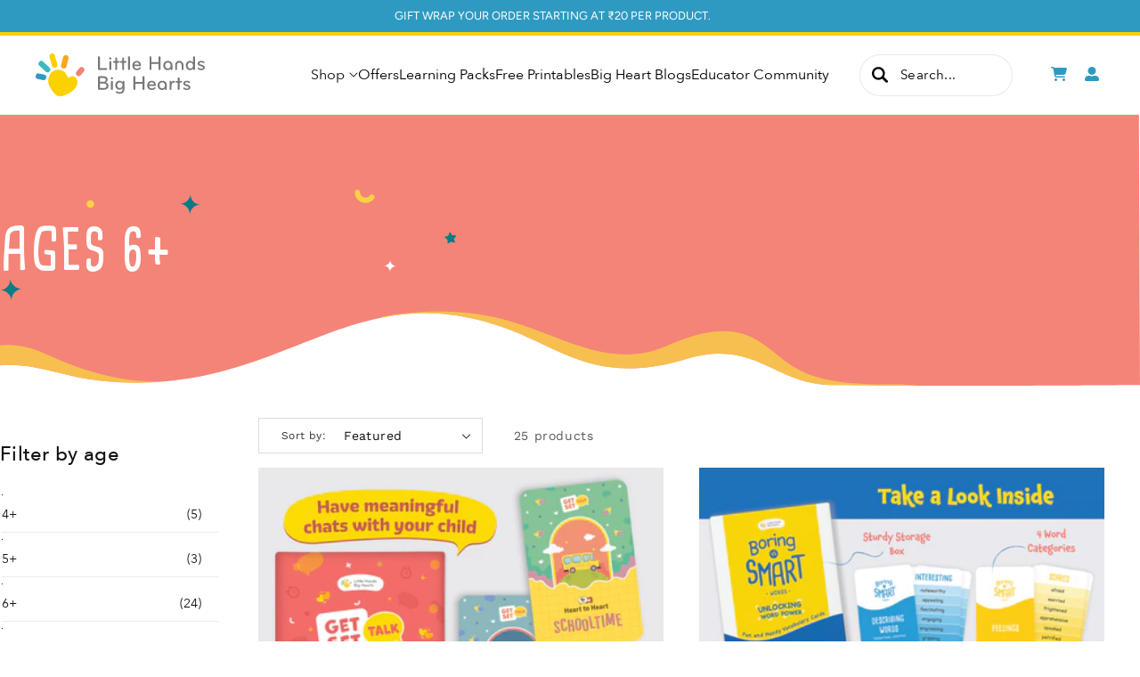

--- FILE ---
content_type: text/html; charset=utf-8
request_url: https://www.littlehandsbighearts.in/collections/ages-6-12-years
body_size: 59977
content:
<!doctype html>
<html class="no-js" lang="en">
  <head> 
<!-- Google Tag Manager -->
<script>(function(w,d,s,l,i){w[l]=w[l]||[];w[l].push({'gtm.start':
new Date().getTime(),event:'gtm.js'});var f=d.getElementsByTagName(s)[0],
j=d.createElement(s),dl=l!='dataLayer'?'&l='+l:'';j.async=true;j.src=
'https://www.googletagmanager.com/gtm.js?id='+i+dl;f.parentNode.insertBefore(j,f);
})(window,document,'script','dataLayer','GTM-NP6G7T3N');</script>
<!-- End Google Tag Manager --><script id='em_product_variants' type='application/json'>
        null
    </script>
    <script id='em_product_selected_or_first_available_variant' type='application/json'>
        null
    </script>
    <meta charset="utf-8">
    <meta http-equiv="X-UA-Compatible" content="IE=edge">
    <meta name="viewport" content="width=device-width,initial-scale=1">
    <meta name="theme-color" content="">
    <link rel="canonical" href="https://www.littlehandsbighearts.in/collections/ages-6-12-years"><link rel="icon" type="image/png" href="//www.littlehandsbighearts.in/cdn/shop/files/LHBH-Social-Icon.png?crop=center&height=32&v=1695023911&width=32"><link rel="preconnect" href="https://fonts.shopifycdn.com" crossorigin><title>
      Ages 6+
 &ndash; littlehandsbighearts</title>

    

    

<meta property="og:site_name" content="littlehandsbighearts">
<meta property="og:url" content="https://www.littlehandsbighearts.in/collections/ages-6-12-years">
<meta property="og:title" content="Ages 6+">
<meta property="og:type" content="website">
<meta property="og:description" content="LHBH (Little Hands Big Hearts) provides innovative, screen-free tools to spark kids&#39; curiosity and transform at-home learning into an interactive adventure."><meta property="og:image" content="http://www.littlehandsbighearts.in/cdn/shop/files/LHBH-Social-Icon.png?v=1695023911">
  <meta property="og:image:secure_url" content="https://www.littlehandsbighearts.in/cdn/shop/files/LHBH-Social-Icon.png?v=1695023911">
  <meta property="og:image:width" content="1000">
  <meta property="og:image:height" content="1000"><meta name="twitter:card" content="summary_large_image">
<meta name="twitter:title" content="Ages 6+">
<meta name="twitter:description" content="LHBH (Little Hands Big Hearts) provides innovative, screen-free tools to spark kids&#39; curiosity and transform at-home learning into an interactive adventure.">


    <script src="//www.littlehandsbighearts.in/cdn/shop/t/12/assets/constants.js?v=58251544750838685771714541703" defer="defer"></script>
    <script src="//www.littlehandsbighearts.in/cdn/shop/t/12/assets/pubsub.js?v=158357773527763999511714541703" defer="defer"></script>
    <script src="//www.littlehandsbighearts.in/cdn/shop/t/12/assets/global.js?v=54939145903281508041714541703" defer="defer"></script><script src="//www.littlehandsbighearts.in/cdn/shop/t/12/assets/animations.js?v=88693664871331136111714541703" defer="defer"></script><script>window.performance && window.performance.mark && window.performance.mark('shopify.content_for_header.start');</script><meta name="google-site-verification" content="YzDjtWBoPMW8CrqHbkcif9RRlJVPET23_mYE8_tfOt4">
<meta id="shopify-digital-wallet" name="shopify-digital-wallet" content="/81225613633/digital_wallets/dialog">
<link rel="alternate" type="application/atom+xml" title="Feed" href="/collections/ages-6-12-years.atom" />
<link rel="next" href="/collections/ages-6-12-years?page=2">
<link rel="alternate" type="application/json+oembed" href="https://www.littlehandsbighearts.in/collections/ages-6-12-years.oembed">
<script async="async" src="/checkouts/internal/preloads.js?locale=en-IN"></script>
<script id="shopify-features" type="application/json">{"accessToken":"f9dc1356e19d2d19af33ef6dd87576c0","betas":["rich-media-storefront-analytics"],"domain":"www.littlehandsbighearts.in","predictiveSearch":true,"shopId":81225613633,"locale":"en"}</script>
<script>var Shopify = Shopify || {};
Shopify.shop = "littlehandsbighearts.myshopify.com";
Shopify.locale = "en";
Shopify.currency = {"active":"INR","rate":"1.0"};
Shopify.country = "IN";
Shopify.theme = {"name":"7\/1\/25 Final Theme","id":167920369985,"schema_name":"Dawn","schema_version":"11.0.0","theme_store_id":887,"role":"main"};
Shopify.theme.handle = "null";
Shopify.theme.style = {"id":null,"handle":null};
Shopify.cdnHost = "www.littlehandsbighearts.in/cdn";
Shopify.routes = Shopify.routes || {};
Shopify.routes.root = "/";</script>
<script type="module">!function(o){(o.Shopify=o.Shopify||{}).modules=!0}(window);</script>
<script>!function(o){function n(){var o=[];function n(){o.push(Array.prototype.slice.apply(arguments))}return n.q=o,n}var t=o.Shopify=o.Shopify||{};t.loadFeatures=n(),t.autoloadFeatures=n()}(window);</script>
<script id="shop-js-analytics" type="application/json">{"pageType":"collection"}</script>
<script defer="defer" async type="module" src="//www.littlehandsbighearts.in/cdn/shopifycloud/shop-js/modules/v2/client.init-shop-cart-sync_BT-GjEfc.en.esm.js"></script>
<script defer="defer" async type="module" src="//www.littlehandsbighearts.in/cdn/shopifycloud/shop-js/modules/v2/chunk.common_D58fp_Oc.esm.js"></script>
<script defer="defer" async type="module" src="//www.littlehandsbighearts.in/cdn/shopifycloud/shop-js/modules/v2/chunk.modal_xMitdFEc.esm.js"></script>
<script type="module">
  await import("//www.littlehandsbighearts.in/cdn/shopifycloud/shop-js/modules/v2/client.init-shop-cart-sync_BT-GjEfc.en.esm.js");
await import("//www.littlehandsbighearts.in/cdn/shopifycloud/shop-js/modules/v2/chunk.common_D58fp_Oc.esm.js");
await import("//www.littlehandsbighearts.in/cdn/shopifycloud/shop-js/modules/v2/chunk.modal_xMitdFEc.esm.js");

  window.Shopify.SignInWithShop?.initShopCartSync?.({"fedCMEnabled":true,"windoidEnabled":true});

</script>
<script>(function() {
  var isLoaded = false;
  function asyncLoad() {
    if (isLoaded) return;
    isLoaded = true;
    var urls = ["https:\/\/cdn.shopify.com\/s\/files\/1\/0812\/2561\/3633\/t\/1\/assets\/pop_81225613633.js?v=1693758839\u0026shop=littlehandsbighearts.myshopify.com","https:\/\/cdn.nfcube.com\/instafeed-336a9d60273731ddad66b19efefa3aca.js?shop=littlehandsbighearts.myshopify.com","\/\/in.fw-cdn.com\/31441600\/705607.js?shop=littlehandsbighearts.myshopify.com","https:\/\/d1ggrngj0uwslm.cloudfront.net\/fm_adhoc_scripts\/added_product_cart.js?shop=littlehandsbighearts.myshopify.com","https:\/\/d1ggrngj0uwslm.cloudfront.net\/fm_adhoc_scripts\/viewed_product.js?shop=littlehandsbighearts.myshopify.com","\/\/cdn.shopify.com\/proxy\/f7a783d717e2770c134dcc937803324fa3bcb2a19efb54b85c51af2c21767443\/api.goaffpro.com\/loader.js?shop=littlehandsbighearts.myshopify.com\u0026sp-cache-control=cHVibGljLCBtYXgtYWdlPTkwMA","https:\/\/omnisnippet1.com\/platforms\/shopify.js?source=scriptTag\u0026v=2025-05-15T12\u0026shop=littlehandsbighearts.myshopify.com"];
    for (var i = 0; i < urls.length; i++) {
      var s = document.createElement('script');
      s.type = 'text/javascript';
      s.async = true;
      s.src = urls[i];
      var x = document.getElementsByTagName('script')[0];
      x.parentNode.insertBefore(s, x);
    }
  };
  if(window.attachEvent) {
    window.attachEvent('onload', asyncLoad);
  } else {
    window.addEventListener('load', asyncLoad, false);
  }
})();</script>
<script id="__st">var __st={"a":81225613633,"offset":19800,"reqid":"fed2fee6-c2db-4c04-9301-21fcced58c88-1769446308","pageurl":"www.littlehandsbighearts.in\/collections\/ages-6-12-years","u":"c461342c3d33","p":"collection","rtyp":"collection","rid":479645073729};</script>
<script>window.ShopifyPaypalV4VisibilityTracking = true;</script>
<script id="captcha-bootstrap">!function(){'use strict';const t='contact',e='account',n='new_comment',o=[[t,t],['blogs',n],['comments',n],[t,'customer']],c=[[e,'customer_login'],[e,'guest_login'],[e,'recover_customer_password'],[e,'create_customer']],r=t=>t.map((([t,e])=>`form[action*='/${t}']:not([data-nocaptcha='true']) input[name='form_type'][value='${e}']`)).join(','),a=t=>()=>t?[...document.querySelectorAll(t)].map((t=>t.form)):[];function s(){const t=[...o],e=r(t);return a(e)}const i='password',u='form_key',d=['recaptcha-v3-token','g-recaptcha-response','h-captcha-response',i],f=()=>{try{return window.sessionStorage}catch{return}},m='__shopify_v',_=t=>t.elements[u];function p(t,e,n=!1){try{const o=window.sessionStorage,c=JSON.parse(o.getItem(e)),{data:r}=function(t){const{data:e,action:n}=t;return t[m]||n?{data:e,action:n}:{data:t,action:n}}(c);for(const[e,n]of Object.entries(r))t.elements[e]&&(t.elements[e].value=n);n&&o.removeItem(e)}catch(o){console.error('form repopulation failed',{error:o})}}const l='form_type',E='cptcha';function T(t){t.dataset[E]=!0}const w=window,h=w.document,L='Shopify',v='ce_forms',y='captcha';let A=!1;((t,e)=>{const n=(g='f06e6c50-85a8-45c8-87d0-21a2b65856fe',I='https://cdn.shopify.com/shopifycloud/storefront-forms-hcaptcha/ce_storefront_forms_captcha_hcaptcha.v1.5.2.iife.js',D={infoText:'Protected by hCaptcha',privacyText:'Privacy',termsText:'Terms'},(t,e,n)=>{const o=w[L][v],c=o.bindForm;if(c)return c(t,g,e,D).then(n);var r;o.q.push([[t,g,e,D],n]),r=I,A||(h.body.append(Object.assign(h.createElement('script'),{id:'captcha-provider',async:!0,src:r})),A=!0)});var g,I,D;w[L]=w[L]||{},w[L][v]=w[L][v]||{},w[L][v].q=[],w[L][y]=w[L][y]||{},w[L][y].protect=function(t,e){n(t,void 0,e),T(t)},Object.freeze(w[L][y]),function(t,e,n,w,h,L){const[v,y,A,g]=function(t,e,n){const i=e?o:[],u=t?c:[],d=[...i,...u],f=r(d),m=r(i),_=r(d.filter((([t,e])=>n.includes(e))));return[a(f),a(m),a(_),s()]}(w,h,L),I=t=>{const e=t.target;return e instanceof HTMLFormElement?e:e&&e.form},D=t=>v().includes(t);t.addEventListener('submit',(t=>{const e=I(t);if(!e)return;const n=D(e)&&!e.dataset.hcaptchaBound&&!e.dataset.recaptchaBound,o=_(e),c=g().includes(e)&&(!o||!o.value);(n||c)&&t.preventDefault(),c&&!n&&(function(t){try{if(!f())return;!function(t){const e=f();if(!e)return;const n=_(t);if(!n)return;const o=n.value;o&&e.removeItem(o)}(t);const e=Array.from(Array(32),(()=>Math.random().toString(36)[2])).join('');!function(t,e){_(t)||t.append(Object.assign(document.createElement('input'),{type:'hidden',name:u})),t.elements[u].value=e}(t,e),function(t,e){const n=f();if(!n)return;const o=[...t.querySelectorAll(`input[type='${i}']`)].map((({name:t})=>t)),c=[...d,...o],r={};for(const[a,s]of new FormData(t).entries())c.includes(a)||(r[a]=s);n.setItem(e,JSON.stringify({[m]:1,action:t.action,data:r}))}(t,e)}catch(e){console.error('failed to persist form',e)}}(e),e.submit())}));const S=(t,e)=>{t&&!t.dataset[E]&&(n(t,e.some((e=>e===t))),T(t))};for(const o of['focusin','change'])t.addEventListener(o,(t=>{const e=I(t);D(e)&&S(e,y())}));const B=e.get('form_key'),M=e.get(l),P=B&&M;t.addEventListener('DOMContentLoaded',(()=>{const t=y();if(P)for(const e of t)e.elements[l].value===M&&p(e,B);[...new Set([...A(),...v().filter((t=>'true'===t.dataset.shopifyCaptcha))])].forEach((e=>S(e,t)))}))}(h,new URLSearchParams(w.location.search),n,t,e,['guest_login'])})(!0,!0)}();</script>
<script integrity="sha256-4kQ18oKyAcykRKYeNunJcIwy7WH5gtpwJnB7kiuLZ1E=" data-source-attribution="shopify.loadfeatures" defer="defer" src="//www.littlehandsbighearts.in/cdn/shopifycloud/storefront/assets/storefront/load_feature-a0a9edcb.js" crossorigin="anonymous"></script>
<script data-source-attribution="shopify.dynamic_checkout.dynamic.init">var Shopify=Shopify||{};Shopify.PaymentButton=Shopify.PaymentButton||{isStorefrontPortableWallets:!0,init:function(){window.Shopify.PaymentButton.init=function(){};var t=document.createElement("script");t.src="https://www.littlehandsbighearts.in/cdn/shopifycloud/portable-wallets/latest/portable-wallets.en.js",t.type="module",document.head.appendChild(t)}};
</script>
<script data-source-attribution="shopify.dynamic_checkout.buyer_consent">
  function portableWalletsHideBuyerConsent(e){var t=document.getElementById("shopify-buyer-consent"),n=document.getElementById("shopify-subscription-policy-button");t&&n&&(t.classList.add("hidden"),t.setAttribute("aria-hidden","true"),n.removeEventListener("click",e))}function portableWalletsShowBuyerConsent(e){var t=document.getElementById("shopify-buyer-consent"),n=document.getElementById("shopify-subscription-policy-button");t&&n&&(t.classList.remove("hidden"),t.removeAttribute("aria-hidden"),n.addEventListener("click",e))}window.Shopify?.PaymentButton&&(window.Shopify.PaymentButton.hideBuyerConsent=portableWalletsHideBuyerConsent,window.Shopify.PaymentButton.showBuyerConsent=portableWalletsShowBuyerConsent);
</script>
<script data-source-attribution="shopify.dynamic_checkout.cart.bootstrap">document.addEventListener("DOMContentLoaded",(function(){function t(){return document.querySelector("shopify-accelerated-checkout-cart, shopify-accelerated-checkout")}if(t())Shopify.PaymentButton.init();else{new MutationObserver((function(e,n){t()&&(Shopify.PaymentButton.init(),n.disconnect())})).observe(document.body,{childList:!0,subtree:!0})}}));
</script>
<script id="sections-script" data-sections="header" defer="defer" src="//www.littlehandsbighearts.in/cdn/shop/t/12/compiled_assets/scripts.js?v=3531"></script>
<script>window.performance && window.performance.mark && window.performance.mark('shopify.content_for_header.end');</script>


    <style data-shopify>
                              @font-face {
        font-family: "CardenioModern-Bold"; 
        src: url("https://cdn.shopify.com/s/files/1/0812/2561/3633/files/CardenioModern-Bold.woff2?v=1692514314") format("woff2"),
             url("https://cdn.shopify.com/s/files/1/0812/2561/3633/files/CardenioModern-Bold.otf?v=1692514413") format("opentype");
        font-weight:900;         
     }

                        @font-face {
        font-family: "AvenirNext-Regular"; 
        src: url("https://cdn.shopify.com/s/files/1/0812/2561/3633/files/AvenirNext-Regular.woff2?v=1693069090") format("woff2"),
             url("https://cdn.shopify.com/s/files/1/0812/2561/3633/files/AvenirNext-Regular_1.ttf?v=1693069194") format("opentype");
        font-weight:400;         
     }

                           @font-face {
        font-family: "AvenirNext-Medium"; 
        src: url("https://cdn.shopify.com/s/files/1/0812/2561/3633/files/AvenirNext-Medium.woff?v=1692515901") format("woff2"),
             url("https://cdn.shopify.com/s/files/1/0812/2561/3633/files/AvenirNext-Medium.otf?v=1692515980") format("opentype");
        font-weight:600;         
     }
                              @font-face {
        font-family: "AvenirNext-DemiBold"; 
        src: url("https://cdn.shopify.com/s/files/1/0812/2561/3633/files/AvenirNext-DemiBold.woff?v=1692523015") format("woff2"),
             url("https://cdn.shopify.com/s/files/1/0812/2561/3633/files/AvenirNext-DemiBold.otf?v=1692522941") format("opentype");
        font-weight:800;         
     }
          
                                   @font-face {
        font-family: "Chalk"; 
        src: url("https://cdn.shopify.com/s/files/1/0812/2561/3633/files/Chalkboard-01.woff?v=1692527511") format("woff2"),
             url("https://cdn.shopify.com/s/files/1/0812/2561/3633/files/Chalkboard-01.otf?v=1692527559") format("opentype");
        font-weight:400;         
     }
      @font-face {
  font-family: "Work Sans";
  font-weight: 400;
  font-style: normal;
  font-display: swap;
  src: url("//www.littlehandsbighearts.in/cdn/fonts/work_sans/worksans_n4.b7973b3d07d0ace13de1b1bea9c45759cdbe12cf.woff2") format("woff2"),
       url("//www.littlehandsbighearts.in/cdn/fonts/work_sans/worksans_n4.cf5ceb1e6d373a9505e637c1aff0a71d0959556d.woff") format("woff");
}

      @font-face {
  font-family: "Work Sans";
  font-weight: 700;
  font-style: normal;
  font-display: swap;
  src: url("//www.littlehandsbighearts.in/cdn/fonts/work_sans/worksans_n7.e2cf5bd8f2c7e9d30c030f9ea8eafc69f5a92f7b.woff2") format("woff2"),
       url("//www.littlehandsbighearts.in/cdn/fonts/work_sans/worksans_n7.20f1c80359e7f7b4327b81543e1acb5c32cd03cd.woff") format("woff");
}

      @font-face {
  font-family: "Work Sans";
  font-weight: 400;
  font-style: italic;
  font-display: swap;
  src: url("//www.littlehandsbighearts.in/cdn/fonts/work_sans/worksans_i4.16ff51e3e71fc1d09ff97b9ff9ccacbeeb384ec4.woff2") format("woff2"),
       url("//www.littlehandsbighearts.in/cdn/fonts/work_sans/worksans_i4.ed4a1418cba5b7f04f79e4d5c8a5f1a6bd34f23b.woff") format("woff");
}

      @font-face {
  font-family: "Work Sans";
  font-weight: 700;
  font-style: italic;
  font-display: swap;
  src: url("//www.littlehandsbighearts.in/cdn/fonts/work_sans/worksans_i7.7cdba6320b03c03dcaa365743a4e0e729fe97e54.woff2") format("woff2"),
       url("//www.littlehandsbighearts.in/cdn/fonts/work_sans/worksans_i7.42a9f4016982495f4c0b0fb3dc64cf8f2d0c3eaa.woff") format("woff");
}

      @font-face {
  font-family: Figtree;
  font-weight: 400;
  font-style: normal;
  font-display: swap;
  src: url("//www.littlehandsbighearts.in/cdn/fonts/figtree/figtree_n4.3c0838aba1701047e60be6a99a1b0a40ce9b8419.woff2") format("woff2"),
       url("//www.littlehandsbighearts.in/cdn/fonts/figtree/figtree_n4.c0575d1db21fc3821f17fd6617d3dee552312137.woff") format("woff");
}


      
        :root,
        .color-background-1 {
          --color-background: 255,255,255;
        
          --gradient-background: #ffffff;
        
        --color-foreground: 18,18,18;
        --color-shadow: 18,18,18;
        --color-button: 18,18,18;
        --color-button-text: 255,255,255;
        --color-secondary-button: 255,255,255;
        --color-secondary-button-text: 18,18,18;
        --color-link: 18,18,18;
        --color-badge-foreground: 18,18,18;
        --color-badge-background: 255,255,255;
        --color-badge-border: 18,18,18;
        --payment-terms-background-color: rgb(255 255 255);
      }
      
        
        .color-background-2 {
          --color-background: 255,255,255;
        
          --gradient-background: #ffffff;
        
        --color-foreground: 18,18,18;
        --color-shadow: 46,162,204;
        --color-button: 47,154,193;
        --color-button-text: 255,255,255;
        --color-secondary-button: 255,255,255;
        --color-secondary-button-text: 18,18,18;
        --color-link: 18,18,18;
        --color-badge-foreground: 18,18,18;
        --color-badge-background: 255,255,255;
        --color-badge-border: 18,18,18;
        --payment-terms-background-color: rgb(255 255 255);
      }
      
        
        .color-inverse {
          --color-background: 46,162,204;
        
          --gradient-background: #2ea2cc;
        
        --color-foreground: 255,255,255;
        --color-shadow: 18,18,18;
        --color-button: 255,255,255;
        --color-button-text: 0,0,0;
        --color-secondary-button: 46,162,204;
        --color-secondary-button-text: 255,255,255;
        --color-link: 255,255,255;
        --color-badge-foreground: 255,255,255;
        --color-badge-background: 46,162,204;
        --color-badge-border: 255,255,255;
        --payment-terms-background-color: rgb(46 162 204);
      }
      
        
        .color-accent-1 {
          --color-background: 18,18,18;
        
          --gradient-background: #121212;
        
        --color-foreground: 255,255,255;
        --color-shadow: 18,18,18;
        --color-button: 255,255,255;
        --color-button-text: 18,18,18;
        --color-secondary-button: 18,18,18;
        --color-secondary-button-text: 255,255,255;
        --color-link: 255,255,255;
        --color-badge-foreground: 255,255,255;
        --color-badge-background: 18,18,18;
        --color-badge-border: 255,255,255;
        --payment-terms-background-color: rgb(18 18 18);
      }
      
        
        .color-accent-2 {
          --color-background: 51,79,180;
        
          --gradient-background: #334fb4;
        
        --color-foreground: 255,255,255;
        --color-shadow: 18,18,18;
        --color-button: 255,255,255;
        --color-button-text: 51,79,180;
        --color-secondary-button: 51,79,180;
        --color-secondary-button-text: 255,255,255;
        --color-link: 255,255,255;
        --color-badge-foreground: 255,255,255;
        --color-badge-background: 51,79,180;
        --color-badge-border: 255,255,255;
        --payment-terms-background-color: rgb(51 79 180);
      }
      
        
        .color-scheme-1fed0850-205a-4569-aa1a-05112aaccebf {
          --color-background: 255,255,255;
        
          --gradient-background: #ffffff;
        
        --color-foreground: 18,18,18;
        --color-shadow: 18,18,18;
        --color-button: 18,18,18;
        --color-button-text: 255,255,255;
        --color-secondary-button: 255,255,255;
        --color-secondary-button-text: 18,18,18;
        --color-link: 18,18,18;
        --color-badge-foreground: 18,18,18;
        --color-badge-background: 255,255,255;
        --color-badge-border: 18,18,18;
        --payment-terms-background-color: rgb(255 255 255);
      }
      

      body, .color-background-1, .color-background-2, .color-inverse, .color-accent-1, .color-accent-2, .color-scheme-1fed0850-205a-4569-aa1a-05112aaccebf {
        color: rgba(var(--color-foreground));
        background-color: rgb(var(--color-background));
      }

      :root {
        --font-body-family: "Work Sans", sans-serif;
        --font-body-style: normal;
        --font-body-weight: 400;
        --font-body-weight-bold: 700;

        --font-heading-family: Figtree, sans-serif;
        --font-heading-style: normal;
        --font-heading-weight: 400;

        --font-body-scale: 1.0;
        --font-heading-scale: 1.0;

        --media-padding: px;
        --media-border-opacity: 0.05;
        --media-border-width: 1px;
        --media-radius: 0px;
        --media-shadow-opacity: 0.0;
        --media-shadow-horizontal-offset: 0px;
        --media-shadow-vertical-offset: 4px;
        --media-shadow-blur-radius: 5px;
        --media-shadow-visible: 0;

        --page-width: 130rem;
        --page-width-margin: 0rem;

        --product-card-image-padding: 0.0rem;
        --product-card-corner-radius: 0.0rem;
        --product-card-text-alignment: left;
        --product-card-border-width: 0.0rem;
        --product-card-border-opacity: 0.1;
        --product-card-shadow-opacity: 0.0;
        --product-card-shadow-visible: 0;
        --product-card-shadow-horizontal-offset: 0.0rem;
        --product-card-shadow-vertical-offset: -0.2rem;
        --product-card-shadow-blur-radius: 0.5rem;

        --collection-card-image-padding: 0.0rem;
        --collection-card-corner-radius: 0.0rem;
        --collection-card-text-alignment: left;
        --collection-card-border-width: 0.0rem;
        --collection-card-border-opacity: 0.1;
        --collection-card-shadow-opacity: 0.0;
        --collection-card-shadow-visible: 0;
        --collection-card-shadow-horizontal-offset: 0.0rem;
        --collection-card-shadow-vertical-offset: 0.4rem;
        --collection-card-shadow-blur-radius: 0.5rem;

        --blog-card-image-padding: 0.0rem;
        --blog-card-corner-radius: 0.0rem;
        --blog-card-text-alignment: left;
        --blog-card-border-width: 0.1rem;
        --blog-card-border-opacity: 0.1;
        --blog-card-shadow-opacity: 0.0;
        --blog-card-shadow-visible: 0;
        --blog-card-shadow-horizontal-offset: 0.0rem;
        --blog-card-shadow-vertical-offset: 0.4rem;
        --blog-card-shadow-blur-radius: 0.5rem;

        --badge-corner-radius: 4.0rem;

        --popup-border-width: 1px;
        --popup-border-opacity: 0.1;
        --popup-corner-radius: 0px;
        --popup-shadow-opacity: 0.05;
        --popup-shadow-horizontal-offset: 0px;
        --popup-shadow-vertical-offset: 4px;
        --popup-shadow-blur-radius: 5px;

        --drawer-border-width: 1px;
        --drawer-border-opacity: 0.1;
        --drawer-shadow-opacity: 0.0;
        --drawer-shadow-horizontal-offset: 0px;
        --drawer-shadow-vertical-offset: 4px;
        --drawer-shadow-blur-radius: 5px;

        --spacing-sections-desktop: 0px;
        --spacing-sections-mobile: 0px;

        --grid-desktop-vertical-spacing: 40px;
        --grid-desktop-horizontal-spacing: 40px;
        --grid-mobile-vertical-spacing: 20px;
        --grid-mobile-horizontal-spacing: 20px;

        --text-boxes-border-opacity: 0.1;
        --text-boxes-border-width: 0px;
        --text-boxes-radius: 0px;
        --text-boxes-shadow-opacity: 0.0;
        --text-boxes-shadow-visible: 0;
        --text-boxes-shadow-horizontal-offset: 0px;
        --text-boxes-shadow-vertical-offset: 4px;
        --text-boxes-shadow-blur-radius: 5px;

        --buttons-radius: 10px;
        --buttons-radius-outset: 11px;
        --buttons-border-width: 1px;
        --buttons-border-opacity: 1.0;
        --buttons-shadow-opacity: 0.0;
        --buttons-shadow-visible: 0;
        --buttons-shadow-horizontal-offset: 0px;
        --buttons-shadow-vertical-offset: 0px;
        --buttons-shadow-blur-radius: 0px;
        --buttons-border-offset: 0.3px;

        --inputs-radius: 0px;
        --inputs-border-width: 1px;
        --inputs-border-opacity: 0.55;
        --inputs-shadow-opacity: 0.0;
        --inputs-shadow-horizontal-offset: 0px;
        --inputs-margin-offset: 0px;
        --inputs-shadow-vertical-offset: 4px;
        --inputs-shadow-blur-radius: 5px;
        --inputs-radius-outset: 0px;

        --variant-pills-radius: 40px;
        --variant-pills-border-width: 1px;
        --variant-pills-border-opacity: 0.55;
        --variant-pills-shadow-opacity: 0.0;
        --variant-pills-shadow-horizontal-offset: 0px;
        --variant-pills-shadow-vertical-offset: 4px;
        --variant-pills-shadow-blur-radius: 5px;
      }

      *,
      *::before,
      *::after {
        box-sizing: inherit;
      }

      html {
        box-sizing: border-box;
        font-size: calc(var(--font-body-scale) * 62.5%);
        height: 100%;
      }

      body {
        display: grid;
        grid-template-rows: auto auto 1fr auto;
        grid-template-columns: 100%;
        min-height: 100%;
        margin: 0;
        font-size: 1.5rem;
        letter-spacing: 0rem;
        line-height: calc(1 + 0.8 / var(--font-body-scale));
        font-family:"AvenirNext-Regular" ;
        font-style: var(--font-body-style);
        font-weight: var(--font-body-weight);
      }

      @media screen and (min-width: 750px) {
        body {
          font-size: 1.6rem;
        }
      }
    </style>

    <link href="//www.littlehandsbighearts.in/cdn/shop/t/12/assets/base.css?v=182678532994282772241714541703" rel="stylesheet" type="text/css" media="all" />
<link href="//www.littlehandsbighearts.in/cdn/shop/t/12/assets/custom.css?v=129844349851710585341714541703" rel="stylesheet" type="text/css" media="all" />
<style>
  @media (max-width:768px){
  .section-template--20623392276801__multicolumn_4BWA8C-padding{
    padding-top: 70px !important;
  padding-bottom: 0  !important;
  }
}
  </style><link rel="preload" as="font" href="//www.littlehandsbighearts.in/cdn/fonts/work_sans/worksans_n4.b7973b3d07d0ace13de1b1bea9c45759cdbe12cf.woff2" type="font/woff2" crossorigin><link rel="preload" as="font" href="//www.littlehandsbighearts.in/cdn/fonts/figtree/figtree_n4.3c0838aba1701047e60be6a99a1b0a40ce9b8419.woff2" type="font/woff2" crossorigin><link rel="stylesheet" href="https://cdnjs.cloudflare.com/ajax/libs/slick-carousel/1.8.1/slick.css" integrity="sha512-wR4oNhLBHf7smjy0K4oqzdWumd+r5/+6QO/vDda76MW5iug4PT7v86FoEkySIJft3XA0Ae6axhIvHrqwm793Nw==" crossorigin="anonymous" referrerpolicy="no-referrer" />
    <link rel="stylesheet" href="https://cdnjs.cloudflare.com/ajax/libs/slick-carousel/1.8.1/slick-theme.css" integrity="sha512-6lLUdeQ5uheMFbWm3CP271l14RsX1xtx+J5x2yeIDkkiBpeVTNhTqijME7GgRKKi6hCqovwCoBTlRBEC20M8Mg==" crossorigin="anonymous" referrerpolicy="no-referrer" /><link
        rel="stylesheet"
        href="//www.littlehandsbighearts.in/cdn/shop/t/12/assets/component-predictive-search.css?v=39586047404424958701714541703"
        media="all" 
      ><script>
      document.documentElement.className = document.documentElement.className.replace('no-js', 'js');
      if (Shopify.designMode) {
        document.documentElement.classList.add('shopify-design-mode');
      }
    </script>
  
<script>(function(w,d,s,l,i){w[l]=w[l]||[];w[l].push({'gtm.start':
new Date().getTime(),event:'gtm.js'});var f=d.getElementsByTagName(s)[0],
j=d.createElement(s),dl=l!='dataLayer'?'&l='+l:'';j.async=true;j.src=
'https://www.googletagmanager.com/gtm.js?id='+i+dl;f.parentNode.insertBefore(j,f);
})(window,document,'script','dataLayer','GTM-W97CGSZ');</script>
<script id='fm-source-script'>let FreshMarketerSourceMap={}; // This wil be single source of truth for all the operations from MAS TO SHOPIFY 
      
// For Loading the customer information     


// For Loading the Current Product  information          
    

// For Loading the Shopify CART Product  information          
let shopifyCartEventData = {"note":null,"attributes":{},"original_total_price":0,"total_price":0,"total_discount":0,"total_weight":0.0,"item_count":0,"items":[],"requires_shipping":false,"currency":"INR","items_subtotal_price":0,"cart_level_discount_applications":[],"checkout_charge_amount":0};

//For Getting Collection associated with Product


FreshMarketerSourceMap.shopifyCartEventData=shopifyCartEventData; 
FreshMarketerSourceMap.shopName = "littlehandsbighearts"</script>
<script type="text/javascript">
  window.Pop = window.Pop || {};
  window.Pop.common = window.Pop.common || {};
  window.Pop.common.shop = {
    permanent_domain: 'littlehandsbighearts.myshopify.com',
    currency: "INR",
    money_format: "Rs. {{amount}}",
    id: 81225613633
  };
  

  window.Pop.common.template = 'collection';
  window.Pop.common.cart = {};
  window.Pop.common.vapid_public_key = "BJuXCmrtTK335SuczdNVYrGVtP_WXn4jImChm49st7K7z7e8gxSZUKk4DhUpk8j2Xpiw5G4-ylNbMKLlKkUEU98=";
  window.Pop.global_config = {"asset_urls":{"loy":{},"rev":{},"pu":{"init_js":null},"widgets":{"init_js":"https:\/\/cdn.shopify.com\/s\/files\/1\/0194\/1736\/6592\/t\/1\/assets\/ba_widget_init.js?v=1728041536","modal_js":"https:\/\/cdn.shopify.com\/s\/files\/1\/0194\/1736\/6592\/t\/1\/assets\/ba_widget_modal.js?v=1728041538","modal_css":"https:\/\/cdn.shopify.com\/s\/files\/1\/0194\/1736\/6592\/t\/1\/assets\/ba_widget_modal.css?v=1654723622"},"forms":{},"global":{"helper_js":"https:\/\/cdn.shopify.com\/s\/files\/1\/0194\/1736\/6592\/t\/1\/assets\/ba_pop_tracking.js?v=1704919189"}},"proxy_paths":{"pop":"\/apps\/ba-pop","app_metrics":"\/apps\/ba-pop\/app_metrics","push_subscription":"\/apps\/ba-pop\/push"},"aat":["pop"],"pv":false,"sts":false,"bam":true,"batc":true,"base_money_format":"Rs. {{amount}}","online_store_version":2,"loy_js_api_enabled":false,"shop":{"id":81225613633,"name":"littlehandsbighearts","domain":"www.littlehandsbighearts.in"}};
  window.Pop.widgets_config = {"id":111381,"active":false,"frequency_limit_amount":2,"frequency_limit_time_unit":"days","background_image":{"position":"none","widget_background_preview_url":"blob:https:\/\/marketing.rivo.io\/c7cb6613-27d1-489b-ad90-315ac4037e70"},"initial_state":{"body":"Sign up and unlock your instant discount","title":"Get 10% off your order","cta_text":"Claim Discount","show_email":"true","action_text":"Saving...","footer_text":"You are signing up to receive communication via email and can unsubscribe at any time.","dismiss_text":"No thanks","email_placeholder":"Email Address","phone_placeholder":"Phone Number"},"success_state":{"body":"Thanks for subscribing. Copy your discount code and apply to your next order.","title":"Discount Unlocked 🎉","cta_text":"Continue shopping","cta_action":"dismiss","redirect_url":"","open_url_new_tab":"false"},"closed_state":{"action":"close_widget","font_size":"20","action_text":"GET 10% OFF","display_offset":"300","display_position":"left"},"error_state":{"submit_error":"Sorry, please try again later","invalid_email":"Please enter valid email address!","error_subscribing":"Error subscribing, try again later","already_registered":"You have already registered","invalid_phone_number":"Please enter valid phone number!"},"trigger":{"action":"on_timer","delay_in_seconds":"0"},"colors":{"link_color":"#4FC3F7","sticky_bar_bg":"#C62828","cta_font_color":"#fff","body_font_color":"#000","sticky_bar_text":"#fff","background_color":"#fff","error_text_color":"#ff2626","title_font_color":"#000","footer_font_color":"#bbb","dismiss_font_color":"#bbb","cta_background_color":"#000","sticky_coupon_bar_bg":"#286ef8","error_text_background":"","sticky_coupon_bar_text":"#fff"},"sticky_coupon_bar":{"enabled":"false","message":"Don't forget to use your code"},"display_style":{"font":"Arial","size":"regular","align":"center"},"dismissable":true,"has_background":true,"opt_in_channels":["email"],"rules":[],"widget_css":".powered_by_rivo{\n  display: block;\n}\n.ba_widget_main_design {\n  background: #fff;\n}\n.ba_widget_content{text-align: center}\n.ba_widget_parent{\n  font-family: Arial;\n}\n.ba_widget_parent.background{\n}\n.ba_widget_left_content{\n}\n.ba_widget_right_content{\n}\n#ba_widget_cta_button:disabled{\n  background: #000cc;\n}\n#ba_widget_cta_button{\n  background: #000;\n  color: #fff;\n}\n#ba_widget_cta_button:after {\n  background: #000e0;\n}\n.ba_initial_state_title, .ba_success_state_title{\n  color: #000;\n}\n.ba_initial_state_body, .ba_success_state_body{\n  color: #000;\n}\n.ba_initial_state_dismiss_text{\n  color: #bbb;\n}\n.ba_initial_state_footer_text, .ba_initial_state_sms_agreement{\n  color: #bbb;\n}\n.ba_widget_error{\n  color: #ff2626;\n  background: ;\n}\n.ba_link_color{\n  color: #4FC3F7;\n}\n","custom_css":null,"logo":null};
</script>


<script type="text/javascript">
  

  (function() {
    //Global snippet for Email Popups
    //this is updated automatically - do not edit manually.
    document.addEventListener('DOMContentLoaded', function() {
      function loadScript(src, defer, done) {
        var js = document.createElement('script');
        js.src = src;
        js.defer = defer;
        js.onload = function(){done();};
        js.onerror = function(){
          done(new Error('Failed to load script ' + src));
        };
        document.head.appendChild(js);
      }

      function browserSupportsAllFeatures() {
        return window.Promise && window.fetch && window.Symbol;
      }

      if (browserSupportsAllFeatures()) {
        main();
      } else {
        loadScript('https://cdnjs.cloudflare.com/polyfill/v3/polyfill.min.js?features=Promise,fetch', true, main);
      }

      function loadAppScripts(){
        const popAppEmbedEnabled = document.getElementById("pop-app-embed-init");

        if (window.Pop.global_config.aat.includes("pop") && !popAppEmbedEnabled){
          loadScript(window.Pop.global_config.asset_urls.widgets.init_js, true, function(){});
        }
      }

      function main(err) {
        loadScript(window.Pop.global_config.asset_urls.global.helper_js, false, loadAppScripts);
      }
    });
  })();
</script>

<!-- BEGIN app block: shopify://apps/judge-me-reviews/blocks/judgeme_core/61ccd3b1-a9f2-4160-9fe9-4fec8413e5d8 --><!-- Start of Judge.me Core -->






<link rel="dns-prefetch" href="https://cdnwidget.judge.me">
<link rel="dns-prefetch" href="https://cdn.judge.me">
<link rel="dns-prefetch" href="https://cdn1.judge.me">
<link rel="dns-prefetch" href="https://api.judge.me">

<script data-cfasync='false' class='jdgm-settings-script'>window.jdgmSettings={"pagination":5,"disable_web_reviews":false,"badge_no_review_text":"No reviews","badge_n_reviews_text":"{{ n }} review/reviews","badge_star_color":"#2ea2cc","hide_badge_preview_if_no_reviews":true,"badge_hide_text":false,"enforce_center_preview_badge":false,"widget_title":"Customer Reviews","widget_open_form_text":"Write a review","widget_close_form_text":"Cancel review","widget_refresh_page_text":"Refresh page","widget_summary_text":"Based on {{ number_of_reviews }} review/reviews","widget_no_review_text":"Be the first to write a review","widget_name_field_text":"Display name","widget_verified_name_field_text":"Verified Name (public)","widget_name_placeholder_text":"Display name","widget_required_field_error_text":"This field is required.","widget_email_field_text":"Email address","widget_verified_email_field_text":"Verified Email (private, can not be edited)","widget_email_placeholder_text":"Your email address","widget_email_field_error_text":"Please enter a valid email address.","widget_rating_field_text":"Rating","widget_review_title_field_text":"Review Title","widget_review_title_placeholder_text":"Give your review a title","widget_review_body_field_text":"Review content","widget_review_body_placeholder_text":"Start writing here...","widget_pictures_field_text":"Picture/Video (optional)","widget_submit_review_text":"Submit Review","widget_submit_verified_review_text":"Submit Verified Review","widget_submit_success_msg_with_auto_publish":"Thank you! Please refresh the page in a few moments to see your review. You can remove or edit your review by logging into \u003ca href='https://judge.me/login' target='_blank' rel='nofollow noopener'\u003eJudge.me\u003c/a\u003e","widget_submit_success_msg_no_auto_publish":"Thank you! Your review will be published as soon as it is approved by the shop admin. You can remove or edit your review by logging into \u003ca href='https://judge.me/login' target='_blank' rel='nofollow noopener'\u003eJudge.me\u003c/a\u003e","widget_show_default_reviews_out_of_total_text":"Showing {{ n_reviews_shown }} out of {{ n_reviews }} reviews.","widget_show_all_link_text":"Show all","widget_show_less_link_text":"Show less","widget_author_said_text":"{{ reviewer_name }} said:","widget_days_text":"{{ n }} days ago","widget_weeks_text":"{{ n }} week/weeks ago","widget_months_text":"{{ n }} month/months ago","widget_years_text":"{{ n }} year/years ago","widget_yesterday_text":"Yesterday","widget_today_text":"Today","widget_replied_text":"\u003e\u003e {{ shop_name }} replied:","widget_read_more_text":"Read more","widget_reviewer_name_as_initial":"","widget_rating_filter_color":"#339999","widget_rating_filter_see_all_text":"See all reviews","widget_sorting_most_recent_text":"Most Recent","widget_sorting_highest_rating_text":"Highest Rating","widget_sorting_lowest_rating_text":"Lowest Rating","widget_sorting_with_pictures_text":"Only Pictures","widget_sorting_most_helpful_text":"Most Helpful","widget_open_question_form_text":"Ask a question","widget_reviews_subtab_text":"Reviews","widget_questions_subtab_text":"Questions","widget_question_label_text":"Question","widget_answer_label_text":"Answer","widget_question_placeholder_text":"Write your question here","widget_submit_question_text":"Submit Question","widget_question_submit_success_text":"Thank you for your question! We will notify you once it gets answered.","widget_star_color":"#2ea2cc","verified_badge_text":"Verified","verified_badge_bg_color":"","verified_badge_text_color":"","verified_badge_placement":"left-of-reviewer-name","widget_review_max_height":"","widget_hide_border":false,"widget_social_share":false,"widget_thumb":false,"widget_review_location_show":false,"widget_location_format":"country_iso_code","all_reviews_include_out_of_store_products":true,"all_reviews_out_of_store_text":"(out of store)","all_reviews_pagination":100,"all_reviews_product_name_prefix_text":"about","enable_review_pictures":false,"enable_question_anwser":false,"widget_theme":"","review_date_format":"mm/dd/yyyy","default_sort_method":"most-recent","widget_product_reviews_subtab_text":"Product Reviews","widget_shop_reviews_subtab_text":"Shop Reviews","widget_other_products_reviews_text":"Reviews for other products","widget_store_reviews_subtab_text":"Store reviews","widget_no_store_reviews_text":"This store hasn't received any reviews yet","widget_web_restriction_product_reviews_text":"This product hasn't received any reviews yet","widget_no_items_text":"No items found","widget_show_more_text":"Show more","widget_write_a_store_review_text":"Write a Store Review","widget_other_languages_heading":"Reviews in Other Languages","widget_translate_review_text":"Translate review to {{ language }}","widget_translating_review_text":"Translating...","widget_show_original_translation_text":"Show original ({{ language }})","widget_translate_review_failed_text":"Review couldn't be translated.","widget_translate_review_retry_text":"Retry","widget_translate_review_try_again_later_text":"Try again later","show_product_url_for_grouped_product":false,"widget_sorting_pictures_first_text":"Pictures First","show_pictures_on_all_rev_page_mobile":false,"show_pictures_on_all_rev_page_desktop":false,"floating_tab_hide_mobile_install_preference":false,"floating_tab_button_name":"★ Reviews","floating_tab_title":"Let customers speak for us","floating_tab_button_color":"","floating_tab_button_background_color":"","floating_tab_url":"","floating_tab_url_enabled":false,"floating_tab_tab_style":"text","all_reviews_text_badge_text":"Customers rate us {{ shop.metafields.judgeme.all_reviews_rating | round: 1 }}/5 based on {{ shop.metafields.judgeme.all_reviews_count }} reviews.","all_reviews_text_badge_text_branded_style":"{{ shop.metafields.judgeme.all_reviews_rating | round: 1 }} out of 5 stars based on {{ shop.metafields.judgeme.all_reviews_count }} reviews","is_all_reviews_text_badge_a_link":false,"show_stars_for_all_reviews_text_badge":false,"all_reviews_text_badge_url":"","all_reviews_text_style":"branded","all_reviews_text_color_style":"judgeme_brand_color","all_reviews_text_color":"#108474","all_reviews_text_show_jm_brand":true,"featured_carousel_show_header":true,"featured_carousel_title":"Let customers speak for us","testimonials_carousel_title":"Customers are saying","videos_carousel_title":"Real customer stories","cards_carousel_title":"Customers are saying","featured_carousel_count_text":"from {{ n }} reviews","featured_carousel_add_link_to_all_reviews_page":false,"featured_carousel_url":"","featured_carousel_show_images":true,"featured_carousel_autoslide_interval":5,"featured_carousel_arrows_on_the_sides":false,"featured_carousel_height":250,"featured_carousel_width":80,"featured_carousel_image_size":0,"featured_carousel_image_height":250,"featured_carousel_arrow_color":"#eeeeee","verified_count_badge_style":"branded","verified_count_badge_orientation":"horizontal","verified_count_badge_color_style":"judgeme_brand_color","verified_count_badge_color":"#108474","is_verified_count_badge_a_link":false,"verified_count_badge_url":"","verified_count_badge_show_jm_brand":true,"widget_rating_preset_default":5,"widget_first_sub_tab":"product-reviews","widget_show_histogram":true,"widget_histogram_use_custom_color":true,"widget_pagination_use_custom_color":false,"widget_star_use_custom_color":true,"widget_verified_badge_use_custom_color":false,"widget_write_review_use_custom_color":false,"picture_reminder_submit_button":"Upload Pictures","enable_review_videos":false,"mute_video_by_default":false,"widget_sorting_videos_first_text":"Videos First","widget_review_pending_text":"Pending","featured_carousel_items_for_large_screen":3,"social_share_options_order":"Facebook,Twitter","remove_microdata_snippet":true,"disable_json_ld":false,"enable_json_ld_products":false,"preview_badge_show_question_text":false,"preview_badge_no_question_text":"No questions","preview_badge_n_question_text":"{{ number_of_questions }} question/questions","qa_badge_show_icon":false,"qa_badge_position":"same-row","remove_judgeme_branding":false,"widget_add_search_bar":false,"widget_search_bar_placeholder":"Search","widget_sorting_verified_only_text":"Verified only","featured_carousel_theme":"default","featured_carousel_show_rating":true,"featured_carousel_show_title":true,"featured_carousel_show_body":true,"featured_carousel_show_date":false,"featured_carousel_show_reviewer":true,"featured_carousel_show_product":false,"featured_carousel_header_background_color":"#108474","featured_carousel_header_text_color":"#ffffff","featured_carousel_name_product_separator":"reviewed","featured_carousel_full_star_background":"#108474","featured_carousel_empty_star_background":"#dadada","featured_carousel_vertical_theme_background":"#f9fafb","featured_carousel_verified_badge_enable":true,"featured_carousel_verified_badge_color":"#108474","featured_carousel_border_style":"round","featured_carousel_review_line_length_limit":3,"featured_carousel_more_reviews_button_text":"Read more reviews","featured_carousel_view_product_button_text":"View product","all_reviews_page_load_reviews_on":"scroll","all_reviews_page_load_more_text":"Load More Reviews","disable_fb_tab_reviews":false,"enable_ajax_cdn_cache":false,"widget_advanced_speed_features":5,"widget_public_name_text":"displayed publicly like","default_reviewer_name":"John Smith","default_reviewer_name_has_non_latin":true,"widget_reviewer_anonymous":"Anonymous","medals_widget_title":"Judge.me Review Medals","medals_widget_background_color":"#f9fafb","medals_widget_position":"footer_all_pages","medals_widget_border_color":"#f9fafb","medals_widget_verified_text_position":"left","medals_widget_use_monochromatic_version":false,"medals_widget_elements_color":"#108474","show_reviewer_avatar":true,"widget_invalid_yt_video_url_error_text":"Not a YouTube video URL","widget_max_length_field_error_text":"Please enter no more than {0} characters.","widget_show_country_flag":false,"widget_show_collected_via_shop_app":true,"widget_verified_by_shop_badge_style":"light","widget_verified_by_shop_text":"Verified by Shop","widget_show_photo_gallery":false,"widget_load_with_code_splitting":true,"widget_ugc_install_preference":false,"widget_ugc_title":"Made by us, Shared by you","widget_ugc_subtitle":"Tag us to see your picture featured in our page","widget_ugc_arrows_color":"#ffffff","widget_ugc_primary_button_text":"Buy Now","widget_ugc_primary_button_background_color":"#108474","widget_ugc_primary_button_text_color":"#ffffff","widget_ugc_primary_button_border_width":"0","widget_ugc_primary_button_border_style":"none","widget_ugc_primary_button_border_color":"#108474","widget_ugc_primary_button_border_radius":"25","widget_ugc_secondary_button_text":"Load More","widget_ugc_secondary_button_background_color":"#ffffff","widget_ugc_secondary_button_text_color":"#108474","widget_ugc_secondary_button_border_width":"2","widget_ugc_secondary_button_border_style":"solid","widget_ugc_secondary_button_border_color":"#108474","widget_ugc_secondary_button_border_radius":"25","widget_ugc_reviews_button_text":"View Reviews","widget_ugc_reviews_button_background_color":"#ffffff","widget_ugc_reviews_button_text_color":"#108474","widget_ugc_reviews_button_border_width":"2","widget_ugc_reviews_button_border_style":"solid","widget_ugc_reviews_button_border_color":"#108474","widget_ugc_reviews_button_border_radius":"25","widget_ugc_reviews_button_link_to":"judgeme-reviews-page","widget_ugc_show_post_date":true,"widget_ugc_max_width":"800","widget_rating_metafield_value_type":true,"widget_primary_color":"#2ea2cc","widget_enable_secondary_color":false,"widget_secondary_color":"#edf5f5","widget_summary_average_rating_text":"{{ average_rating }} out of 5","widget_media_grid_title":"Customer photos \u0026 videos","widget_media_grid_see_more_text":"See more","widget_round_style":false,"widget_show_product_medals":true,"widget_verified_by_judgeme_text":"Verified by Judge.me","widget_show_store_medals":true,"widget_verified_by_judgeme_text_in_store_medals":"Verified by Judge.me","widget_media_field_exceed_quantity_message":"Sorry, we can only accept {{ max_media }} for one review.","widget_media_field_exceed_limit_message":"{{ file_name }} is too large, please select a {{ media_type }} less than {{ size_limit }}MB.","widget_review_submitted_text":"Review Submitted!","widget_question_submitted_text":"Question Submitted!","widget_close_form_text_question":"Cancel","widget_write_your_answer_here_text":"Write your answer here","widget_enabled_branded_link":true,"widget_show_collected_by_judgeme":true,"widget_reviewer_name_color":"","widget_write_review_text_color":"","widget_write_review_bg_color":"","widget_collected_by_judgeme_text":"collected by Judge.me","widget_pagination_type":"standard","widget_load_more_text":"Load More","widget_load_more_color":"#108474","widget_full_review_text":"Full Review","widget_read_more_reviews_text":"Read More Reviews","widget_read_questions_text":"Read Questions","widget_questions_and_answers_text":"Questions \u0026 Answers","widget_verified_by_text":"Verified by","widget_verified_text":"Verified","widget_number_of_reviews_text":"{{ number_of_reviews }} reviews","widget_back_button_text":"Back","widget_next_button_text":"Next","widget_custom_forms_filter_button":"Filters","custom_forms_style":"horizontal","widget_show_review_information":false,"how_reviews_are_collected":"How reviews are collected?","widget_show_review_keywords":false,"widget_gdpr_statement":"How we use your data: We'll only contact you about the review you left, and only if necessary. By submitting your review, you agree to Judge.me's \u003ca href='https://judge.me/terms' target='_blank' rel='nofollow noopener'\u003eterms\u003c/a\u003e, \u003ca href='https://judge.me/privacy' target='_blank' rel='nofollow noopener'\u003eprivacy\u003c/a\u003e and \u003ca href='https://judge.me/content-policy' target='_blank' rel='nofollow noopener'\u003econtent\u003c/a\u003e policies.","widget_multilingual_sorting_enabled":false,"widget_translate_review_content_enabled":false,"widget_translate_review_content_method":"manual","popup_widget_review_selection":"automatically_with_pictures","popup_widget_round_border_style":true,"popup_widget_show_title":true,"popup_widget_show_body":true,"popup_widget_show_reviewer":false,"popup_widget_show_product":true,"popup_widget_show_pictures":true,"popup_widget_use_review_picture":true,"popup_widget_show_on_home_page":true,"popup_widget_show_on_product_page":true,"popup_widget_show_on_collection_page":true,"popup_widget_show_on_cart_page":true,"popup_widget_position":"bottom_left","popup_widget_first_review_delay":5,"popup_widget_duration":5,"popup_widget_interval":5,"popup_widget_review_count":5,"popup_widget_hide_on_mobile":true,"review_snippet_widget_round_border_style":true,"review_snippet_widget_card_color":"#FFFFFF","review_snippet_widget_slider_arrows_background_color":"#FFFFFF","review_snippet_widget_slider_arrows_color":"#000000","review_snippet_widget_star_color":"#108474","show_product_variant":false,"all_reviews_product_variant_label_text":"Variant: ","widget_show_verified_branding":true,"widget_ai_summary_title":"Customers say","widget_ai_summary_disclaimer":"AI-powered review summary based on recent customer reviews","widget_show_ai_summary":false,"widget_show_ai_summary_bg":false,"widget_show_review_title_input":true,"redirect_reviewers_invited_via_email":"review_widget","request_store_review_after_product_review":false,"request_review_other_products_in_order":false,"review_form_color_scheme":"default","review_form_corner_style":"square","review_form_star_color":{},"review_form_text_color":"#333333","review_form_background_color":"#ffffff","review_form_field_background_color":"#fafafa","review_form_button_color":{},"review_form_button_text_color":"#ffffff","review_form_modal_overlay_color":"#000000","review_content_screen_title_text":"How would you rate this product?","review_content_introduction_text":"We would love it if you would share a bit about your experience.","store_review_form_title_text":"How would you rate this store?","store_review_form_introduction_text":"We would love it if you would share a bit about your experience.","show_review_guidance_text":true,"one_star_review_guidance_text":"Poor","five_star_review_guidance_text":"Great","customer_information_screen_title_text":"About you","customer_information_introduction_text":"Please tell us more about you.","custom_questions_screen_title_text":"Your experience in more detail","custom_questions_introduction_text":"Here are a few questions to help us understand more about your experience.","review_submitted_screen_title_text":"Thanks for your review!","review_submitted_screen_thank_you_text":"We are processing it and it will appear on the store soon.","review_submitted_screen_email_verification_text":"Please confirm your email by clicking the link we just sent you. This helps us keep reviews authentic.","review_submitted_request_store_review_text":"Would you like to share your experience of shopping with us?","review_submitted_review_other_products_text":"Would you like to review these products?","store_review_screen_title_text":"Would you like to share your experience of shopping with us?","store_review_introduction_text":"We value your feedback and use it to improve. Please share any thoughts or suggestions you have.","reviewer_media_screen_title_picture_text":"Share a picture","reviewer_media_introduction_picture_text":"Upload a photo to support your review.","reviewer_media_screen_title_video_text":"Share a video","reviewer_media_introduction_video_text":"Upload a video to support your review.","reviewer_media_screen_title_picture_or_video_text":"Share a picture or video","reviewer_media_introduction_picture_or_video_text":"Upload a photo or video to support your review.","reviewer_media_youtube_url_text":"Paste your Youtube URL here","advanced_settings_next_step_button_text":"Next","advanced_settings_close_review_button_text":"Close","modal_write_review_flow":false,"write_review_flow_required_text":"Required","write_review_flow_privacy_message_text":"We respect your privacy.","write_review_flow_anonymous_text":"Post review as anonymous","write_review_flow_visibility_text":"This won't be visible to other customers.","write_review_flow_multiple_selection_help_text":"Select as many as you like","write_review_flow_single_selection_help_text":"Select one option","write_review_flow_required_field_error_text":"This field is required","write_review_flow_invalid_email_error_text":"Please enter a valid email address","write_review_flow_max_length_error_text":"Max. {{ max_length }} characters.","write_review_flow_media_upload_text":"\u003cb\u003eClick to upload\u003c/b\u003e or drag and drop","write_review_flow_gdpr_statement":"We'll only contact you about your review if necessary. By submitting your review, you agree to our \u003ca href='https://judge.me/terms' target='_blank' rel='nofollow noopener'\u003eterms and conditions\u003c/a\u003e and \u003ca href='https://judge.me/privacy' target='_blank' rel='nofollow noopener'\u003eprivacy policy\u003c/a\u003e.","rating_only_reviews_enabled":false,"show_negative_reviews_help_screen":false,"new_review_flow_help_screen_rating_threshold":3,"negative_review_resolution_screen_title_text":"Tell us more","negative_review_resolution_text":"Your experience matters to us. If there were issues with your purchase, we're here to help. Feel free to reach out to us, we'd love the opportunity to make things right.","negative_review_resolution_button_text":"Contact us","negative_review_resolution_proceed_with_review_text":"Leave a review","negative_review_resolution_subject":"Issue with purchase from {{ shop_name }}.{{ order_name }}","preview_badge_collection_page_install_status":false,"widget_review_custom_css":"","preview_badge_custom_css":"","preview_badge_stars_count":"5-stars","featured_carousel_custom_css":"","floating_tab_custom_css":"","all_reviews_widget_custom_css":"","medals_widget_custom_css":"","verified_badge_custom_css":"","all_reviews_text_custom_css":"","transparency_badges_collected_via_store_invite":false,"transparency_badges_from_another_provider":false,"transparency_badges_collected_from_store_visitor":false,"transparency_badges_collected_by_verified_review_provider":false,"transparency_badges_earned_reward":false,"transparency_badges_collected_via_store_invite_text":"Review collected via store invitation","transparency_badges_from_another_provider_text":"Review collected from another provider","transparency_badges_collected_from_store_visitor_text":"Review collected from a store visitor","transparency_badges_written_in_google_text":"Review written in Google","transparency_badges_written_in_etsy_text":"Review written in Etsy","transparency_badges_written_in_shop_app_text":"Review written in Shop App","transparency_badges_earned_reward_text":"Review earned a reward for future purchase","product_review_widget_per_page":10,"widget_store_review_label_text":"Review about the store","checkout_comment_extension_title_on_product_page":"Customer Comments","checkout_comment_extension_num_latest_comment_show":5,"checkout_comment_extension_format":"name_and_timestamp","checkout_comment_customer_name":"last_initial","checkout_comment_comment_notification":true,"preview_badge_collection_page_install_preference":false,"preview_badge_home_page_install_preference":false,"preview_badge_product_page_install_preference":false,"review_widget_install_preference":"","review_carousel_install_preference":false,"floating_reviews_tab_install_preference":"none","verified_reviews_count_badge_install_preference":false,"all_reviews_text_install_preference":false,"review_widget_best_location":false,"judgeme_medals_install_preference":false,"review_widget_revamp_enabled":false,"review_widget_qna_enabled":false,"review_widget_header_theme":"minimal","review_widget_widget_title_enabled":true,"review_widget_header_text_size":"medium","review_widget_header_text_weight":"regular","review_widget_average_rating_style":"compact","review_widget_bar_chart_enabled":true,"review_widget_bar_chart_type":"numbers","review_widget_bar_chart_style":"standard","review_widget_expanded_media_gallery_enabled":false,"review_widget_reviews_section_theme":"standard","review_widget_image_style":"thumbnails","review_widget_review_image_ratio":"square","review_widget_stars_size":"medium","review_widget_verified_badge":"standard_text","review_widget_review_title_text_size":"medium","review_widget_review_text_size":"medium","review_widget_review_text_length":"medium","review_widget_number_of_columns_desktop":3,"review_widget_carousel_transition_speed":5,"review_widget_custom_questions_answers_display":"always","review_widget_button_text_color":"#FFFFFF","review_widget_text_color":"#000000","review_widget_lighter_text_color":"#7B7B7B","review_widget_corner_styling":"soft","review_widget_review_word_singular":"review","review_widget_review_word_plural":"reviews","review_widget_voting_label":"Helpful?","review_widget_shop_reply_label":"Reply from {{ shop_name }}:","review_widget_filters_title":"Filters","qna_widget_question_word_singular":"Question","qna_widget_question_word_plural":"Questions","qna_widget_answer_reply_label":"Answer from {{ answerer_name }}:","qna_content_screen_title_text":"Ask a question about this product","qna_widget_question_required_field_error_text":"Please enter your question.","qna_widget_flow_gdpr_statement":"We'll only contact you about your question if necessary. By submitting your question, you agree to our \u003ca href='https://judge.me/terms' target='_blank' rel='nofollow noopener'\u003eterms and conditions\u003c/a\u003e and \u003ca href='https://judge.me/privacy' target='_blank' rel='nofollow noopener'\u003eprivacy policy\u003c/a\u003e.","qna_widget_question_submitted_text":"Thanks for your question!","qna_widget_close_form_text_question":"Close","qna_widget_question_submit_success_text":"We’ll notify you by email when your question is answered.","all_reviews_widget_v2025_enabled":false,"all_reviews_widget_v2025_header_theme":"default","all_reviews_widget_v2025_widget_title_enabled":true,"all_reviews_widget_v2025_header_text_size":"medium","all_reviews_widget_v2025_header_text_weight":"regular","all_reviews_widget_v2025_average_rating_style":"compact","all_reviews_widget_v2025_bar_chart_enabled":true,"all_reviews_widget_v2025_bar_chart_type":"numbers","all_reviews_widget_v2025_bar_chart_style":"standard","all_reviews_widget_v2025_expanded_media_gallery_enabled":false,"all_reviews_widget_v2025_show_store_medals":true,"all_reviews_widget_v2025_show_photo_gallery":true,"all_reviews_widget_v2025_show_review_keywords":false,"all_reviews_widget_v2025_show_ai_summary":false,"all_reviews_widget_v2025_show_ai_summary_bg":false,"all_reviews_widget_v2025_add_search_bar":false,"all_reviews_widget_v2025_default_sort_method":"most-recent","all_reviews_widget_v2025_reviews_per_page":10,"all_reviews_widget_v2025_reviews_section_theme":"default","all_reviews_widget_v2025_image_style":"thumbnails","all_reviews_widget_v2025_review_image_ratio":"square","all_reviews_widget_v2025_stars_size":"medium","all_reviews_widget_v2025_verified_badge":"bold_badge","all_reviews_widget_v2025_review_title_text_size":"medium","all_reviews_widget_v2025_review_text_size":"medium","all_reviews_widget_v2025_review_text_length":"medium","all_reviews_widget_v2025_number_of_columns_desktop":3,"all_reviews_widget_v2025_carousel_transition_speed":5,"all_reviews_widget_v2025_custom_questions_answers_display":"always","all_reviews_widget_v2025_show_product_variant":false,"all_reviews_widget_v2025_show_reviewer_avatar":true,"all_reviews_widget_v2025_reviewer_name_as_initial":"","all_reviews_widget_v2025_review_location_show":false,"all_reviews_widget_v2025_location_format":"","all_reviews_widget_v2025_show_country_flag":false,"all_reviews_widget_v2025_verified_by_shop_badge_style":"light","all_reviews_widget_v2025_social_share":false,"all_reviews_widget_v2025_social_share_options_order":"Facebook,Twitter,LinkedIn,Pinterest","all_reviews_widget_v2025_pagination_type":"standard","all_reviews_widget_v2025_button_text_color":"#FFFFFF","all_reviews_widget_v2025_text_color":"#000000","all_reviews_widget_v2025_lighter_text_color":"#7B7B7B","all_reviews_widget_v2025_corner_styling":"soft","all_reviews_widget_v2025_title":"Customer reviews","all_reviews_widget_v2025_ai_summary_title":"Customers say about this store","all_reviews_widget_v2025_no_review_text":"Be the first to write a review","platform":"shopify","branding_url":"https://app.judge.me/reviews/stores/www.littlehandsbighearts.in","branding_text":"Powered by Judge.me","locale":"en","reply_name":"littlehandsbighearts","widget_version":"2.0","footer":true,"autopublish":true,"review_dates":true,"enable_custom_form":false,"shop_use_review_site":true,"shop_locale":"en","enable_multi_locales_translations":false,"show_review_title_input":true,"review_verification_email_status":"always","can_be_branded":true,"reply_name_text":"littlehandsbighearts"};</script> <style class='jdgm-settings-style'>.jdgm-xx{left:0}:not(.jdgm-prev-badge__stars)>.jdgm-star{color:#2ea2cc}.jdgm-histogram .jdgm-star.jdgm-star{color:#2ea2cc}.jdgm-preview-badge .jdgm-star.jdgm-star{color:#2ea2cc}.jdgm-histogram .jdgm-histogram__bar-content{background:#339999}.jdgm-histogram .jdgm-histogram__bar:after{background:#339999}.jdgm-prev-badge[data-average-rating='0.00']{display:none !important}.jdgm-author-all-initials{display:none !important}.jdgm-author-last-initial{display:none !important}.jdgm-rev-widg__title{visibility:hidden}.jdgm-rev-widg__summary-text{visibility:hidden}.jdgm-prev-badge__text{visibility:hidden}.jdgm-rev__replier:before{content:'littlehandsbighearts'}.jdgm-rev__prod-link-prefix:before{content:'about'}.jdgm-rev__variant-label:before{content:'Variant: '}.jdgm-rev__out-of-store-text:before{content:'(out of store)'}@media only screen and (min-width: 768px){.jdgm-rev__pics .jdgm-rev_all-rev-page-picture-separator,.jdgm-rev__pics .jdgm-rev__product-picture{display:none}}@media only screen and (max-width: 768px){.jdgm-rev__pics .jdgm-rev_all-rev-page-picture-separator,.jdgm-rev__pics .jdgm-rev__product-picture{display:none}}.jdgm-preview-badge[data-template="product"]{display:none !important}.jdgm-preview-badge[data-template="collection"]{display:none !important}.jdgm-preview-badge[data-template="index"]{display:none !important}.jdgm-review-widget[data-from-snippet="true"]{display:none !important}.jdgm-verified-count-badget[data-from-snippet="true"]{display:none !important}.jdgm-carousel-wrapper[data-from-snippet="true"]{display:none !important}.jdgm-all-reviews-text[data-from-snippet="true"]{display:none !important}.jdgm-medals-section[data-from-snippet="true"]{display:none !important}.jdgm-ugc-media-wrapper[data-from-snippet="true"]{display:none !important}.jdgm-rev__transparency-badge[data-badge-type="review_collected_via_store_invitation"]{display:none !important}.jdgm-rev__transparency-badge[data-badge-type="review_collected_from_another_provider"]{display:none !important}.jdgm-rev__transparency-badge[data-badge-type="review_collected_from_store_visitor"]{display:none !important}.jdgm-rev__transparency-badge[data-badge-type="review_written_in_etsy"]{display:none !important}.jdgm-rev__transparency-badge[data-badge-type="review_written_in_google_business"]{display:none !important}.jdgm-rev__transparency-badge[data-badge-type="review_written_in_shop_app"]{display:none !important}.jdgm-rev__transparency-badge[data-badge-type="review_earned_for_future_purchase"]{display:none !important}
</style> <style class='jdgm-settings-style'></style>

  
  
  
  <style class='jdgm-miracle-styles'>
  @-webkit-keyframes jdgm-spin{0%{-webkit-transform:rotate(0deg);-ms-transform:rotate(0deg);transform:rotate(0deg)}100%{-webkit-transform:rotate(359deg);-ms-transform:rotate(359deg);transform:rotate(359deg)}}@keyframes jdgm-spin{0%{-webkit-transform:rotate(0deg);-ms-transform:rotate(0deg);transform:rotate(0deg)}100%{-webkit-transform:rotate(359deg);-ms-transform:rotate(359deg);transform:rotate(359deg)}}@font-face{font-family:'JudgemeStar';src:url("[data-uri]") format("woff");font-weight:normal;font-style:normal}.jdgm-star{font-family:'JudgemeStar';display:inline !important;text-decoration:none !important;padding:0 4px 0 0 !important;margin:0 !important;font-weight:bold;opacity:1;-webkit-font-smoothing:antialiased;-moz-osx-font-smoothing:grayscale}.jdgm-star:hover{opacity:1}.jdgm-star:last-of-type{padding:0 !important}.jdgm-star.jdgm--on:before{content:"\e000"}.jdgm-star.jdgm--off:before{content:"\e001"}.jdgm-star.jdgm--half:before{content:"\e002"}.jdgm-widget *{margin:0;line-height:1.4;-webkit-box-sizing:border-box;-moz-box-sizing:border-box;box-sizing:border-box;-webkit-overflow-scrolling:touch}.jdgm-hidden{display:none !important;visibility:hidden !important}.jdgm-temp-hidden{display:none}.jdgm-spinner{width:40px;height:40px;margin:auto;border-radius:50%;border-top:2px solid #eee;border-right:2px solid #eee;border-bottom:2px solid #eee;border-left:2px solid #ccc;-webkit-animation:jdgm-spin 0.8s infinite linear;animation:jdgm-spin 0.8s infinite linear}.jdgm-prev-badge{display:block !important}

</style>


  
  
   


<script data-cfasync='false' class='jdgm-script'>
!function(e){window.jdgm=window.jdgm||{},jdgm.CDN_HOST="https://cdnwidget.judge.me/",jdgm.CDN_HOST_ALT="https://cdn2.judge.me/cdn/widget_frontend/",jdgm.API_HOST="https://api.judge.me/",jdgm.CDN_BASE_URL="https://cdn.shopify.com/extensions/019beb2a-7cf9-7238-9765-11a892117c03/judgeme-extensions-316/assets/",
jdgm.docReady=function(d){(e.attachEvent?"complete"===e.readyState:"loading"!==e.readyState)?
setTimeout(d,0):e.addEventListener("DOMContentLoaded",d)},jdgm.loadCSS=function(d,t,o,a){
!o&&jdgm.loadCSS.requestedUrls.indexOf(d)>=0||(jdgm.loadCSS.requestedUrls.push(d),
(a=e.createElement("link")).rel="stylesheet",a.class="jdgm-stylesheet",a.media="nope!",
a.href=d,a.onload=function(){this.media="all",t&&setTimeout(t)},e.body.appendChild(a))},
jdgm.loadCSS.requestedUrls=[],jdgm.loadJS=function(e,d){var t=new XMLHttpRequest;
t.onreadystatechange=function(){4===t.readyState&&(Function(t.response)(),d&&d(t.response))},
t.open("GET",e),t.onerror=function(){if(e.indexOf(jdgm.CDN_HOST)===0&&jdgm.CDN_HOST_ALT!==jdgm.CDN_HOST){var f=e.replace(jdgm.CDN_HOST,jdgm.CDN_HOST_ALT);jdgm.loadJS(f,d)}},t.send()},jdgm.docReady((function(){(window.jdgmLoadCSS||e.querySelectorAll(
".jdgm-widget, .jdgm-all-reviews-page").length>0)&&(jdgmSettings.widget_load_with_code_splitting?
parseFloat(jdgmSettings.widget_version)>=3?jdgm.loadCSS(jdgm.CDN_HOST+"widget_v3/base.css"):
jdgm.loadCSS(jdgm.CDN_HOST+"widget/base.css"):jdgm.loadCSS(jdgm.CDN_HOST+"shopify_v2.css"),
jdgm.loadJS(jdgm.CDN_HOST+"loa"+"der.js"))}))}(document);
</script>
<noscript><link rel="stylesheet" type="text/css" media="all" href="https://cdnwidget.judge.me/shopify_v2.css"></noscript>

<!-- BEGIN app snippet: theme_fix_tags --><script>
  (function() {
    var jdgmThemeFixes = null;
    if (!jdgmThemeFixes) return;
    var thisThemeFix = jdgmThemeFixes[Shopify.theme.id];
    if (!thisThemeFix) return;

    if (thisThemeFix.html) {
      document.addEventListener("DOMContentLoaded", function() {
        var htmlDiv = document.createElement('div');
        htmlDiv.classList.add('jdgm-theme-fix-html');
        htmlDiv.innerHTML = thisThemeFix.html;
        document.body.append(htmlDiv);
      });
    };

    if (thisThemeFix.css) {
      var styleTag = document.createElement('style');
      styleTag.classList.add('jdgm-theme-fix-style');
      styleTag.innerHTML = thisThemeFix.css;
      document.head.append(styleTag);
    };

    if (thisThemeFix.js) {
      var scriptTag = document.createElement('script');
      scriptTag.classList.add('jdgm-theme-fix-script');
      scriptTag.innerHTML = thisThemeFix.js;
      document.head.append(scriptTag);
    };
  })();
</script>
<!-- END app snippet -->
<!-- End of Judge.me Core -->



<!-- END app block --><!-- BEGIN app block: shopify://apps/whatmore-shoppable-videos/blocks/app-embed/20db8a72-315a-4364-8885-64219ee48303 -->

<div class="whatmore-base">
  <div id="whatmoreShopId" data-wh="81225613633"> </div>
  <div id="whatmoreProductId" data-wh=""> </div>
  <div id="whatmoreExtensionType" data-wh="collection.ages"> </div>
  <div class="whatmore-template-type" data-wh="template-embed"> </div><div id="whatmoreVariantId" data-wh=""> </div><div id="whatmoreEmbedAppPositionPortrait" data-wh="right"> </div><div id="whatmoreEmbedAppHorizontalPaddingPortrait" data-wh="5"> </div><div id="whatmoreEmbedAppVerticalPaddingPortrait" data-wh="150"> </div><div id="whatmoreEmbedAppVideoPlayerSizePortrait" data-wh="50"> </div><div id="whatmoreEmbedAppPositionLandscape" data-wh="right"> </div><div id="whatmoreEmbedAppHorizontalPaddingLandscape" data-wh="5"> </div><div id="whatmoreEmbedAppVerticalPaddingLandscape" data-wh="150"> </div><div id="whatmoreEmbedAppVideoPlayerSizeLandscape" data-wh="50"> </div><div id="whatmoreEmbedAppUseVariant" data-wh="false"> </div><div id="whatmoreEmbedAppVideoTitle" data-wh=""> </div>
    <div id="whatmoreIsInDesignMode" data-wh='false'> </div>
  
<div class="whatmore-widget" data-wh="embed"></div>
  <div id="whatmore-anchor" style="width:0px; height: 0px;">
    <a aria-label="Visit Whatmore homepage" href="https://www.whatmore.ai"></a>
  </div>
  <div class="whatmore-render-root"></div>

</div>

<script>
  window.whatmore = {}
  window.whatmore.storyEvents = null;
  window.whatmore.frontendCustomizations = {"brand_name":"littlehandsbighearts","brand_theme_color":"#343434","brand_theme_font":"Poppins","brand_ui_theme":"round","brand_text_color":"#343434","brand_video_view_count":"show","event_ordering_format":"none","is_event_tracked":false,"show_single_product_tile":false,"show_add_to_cart_on_card_template":false,"shuffle_batch_size":5,"add_to_cart_button_type":"basic","show_options_chart":false,"options_chart_image_link":"","is_multi_size_chart":false,"options_chart_name":"","default_swipe_direction":"vertical","add_navigation_buttons_for_swipe":false,"tertiary_color":"#bc2a8d","atc_button_text":"ADD TO CART","buy_now_button_text":"BUY NOW","show_open_close_products_button":false,"add_whatmore_tag_to_checkout_link":true,"add_to_cart_form_class_name":"","cart_icon_button_click_action":"open_cart_slider","initiate_cart_slider_event_on_atc_click":true,"initiate_product_ratings_loading_after_event_data_loaded":false,"show_swipe_indicator_in_landscape":false,"coverflow_effect_landscape_view":true,"brand_custom_css":null,"swiper_arrow_color":"white","show_homepage_videos_in_pdp":false,"product_info_text_color":"#000","order_tracking":{"initiate_order_tracking_event_after_atc":false,"add_whatmore_line_item_property":false,"add_whatmore_attribute":true,"add_whatmore_attribute_on_cart_page":true,"disable_impression_order_tracking":false},"atc_config":{"brand_atc_button_color":"#000000","brand_atc_button_padding_in_px":4,"brand_atc_button_text_color":"#ffffff","atc_buy_now_alignment":"horizontal"},"banner_config":{"is_banner_clickable":false,"show_cta":false,"landscape_multiplier":0.8,"portrait_multiplier":1.0,"landscape_aspect_ratio":0.5625,"portrait_aspect_ratio":1.77,"is_full_screen":false,"show_navigation_dots":true,"selected_dot_color":"#252525","min_height":"400"},"buy_now_config":{"show_buy_now_button":true,"show_custom_buy_now_button":false,"show_add_to_cart_button":true,"show_view_more_inplace_of_buy_now":true,"view_more_button_text":"MORE INFO","enable_shopflo_checkout":false},"utm":{"activate_utm":true,"utm_source":"utm_source=whatmore-live","utm_campaign":"utm_campaign=video-shopping","utm_medium_product_page":"utm_medium=product-page","utm_medium_checkout_page":"utm_medium=checkout","utm_medium_cart_page":"utm_medium=cart"},"brand_fonts":{"carousel_title_font":null,"carousel_title_font_weight":"400","carousel_title_font_line_height":"normal","carousel_title_font_letter_spacing":"normal","brand_primary_font":null,"story_title_font":null},"carousel_config":{"width_multiplier":1.1,"show_navigation_arrows_in_portrait":false,"is_event_loop":false,"theme_horizontal_margin":0},"event_tracking":{"is_enabled":true,"push_time":14,"bulk_event_count":10,"enable_pdp_visit":false,"enable_clp_visit":false},"product_config":{"tile_type":"broad-tile","show_cta":true,"tile_bg_opacity":10,"details_api_available":true,"update_product_details_on_product_page_load":false,"use_product_page_link_as_client_product_id":false,"show_product_swiper_initially":true,"product_image_fit_type":"contain","show_cta_icon":true,"show_product_price":true,"get_price_and_currency_details_from_api":false,"currency_code_to_symbol_map":{},"add_currency_query_param_in_product_url":false,"variant_selection_tile_height_factor":4,"product_tile_bottom_margin":"5px","show_shop_now_button_only":false,"font_price_multiplicator":1.0,"product_tile_custom_text":"","product_tile_custom_text_color":"green","show_first_product_tile":false,"navigate_to_cart_page":false,"product_tile_shopnow_custom_text":"","product_tile_shopnow_custom_font_style":"","product_tile_shopnow_custom_text_color":"#343434","is_tile_width":false,"shop_now_text":"SHOP NOW","show_new_atc_tile":false,"show_view_product_text":false,"show_go_to_cart_text":false,"show_product_type":false,"enable_bulk_atc":false},"collections_config":{"use_page_link_as_collection_id":false,"multi_carousel_enabled":false,"story_tile_size_factor":1.0,"tile_margin_right":"5","remove_borders":false,"show_popup_out_of_view":false,"homepage_collection_ids":[],"set_tile_width_auto":false},"event_tile_config":{"view_count_template":"template-icon","show_views":"show","animate_on_focus":true,"space_between_tiles":1.0,"gap_between_tiles":0,"shadow_config":"0px 0px 5px 0px #B0B0B0","bg_config":"white","playback_icon_color":"#F5F5F5","min_height":"300","show_product_thumbnail":false,"show_heading_in_single_tile_carousel":false,"show_product_tile_thumbnail_template_a":true,"show_product_tile":false,"show_atc_on_hover_premium":false,"event_thumbnail_b_title_font_multiplier":1.0,"event_thumbnail_b_price_font_multiplier":1.0},"product_page_popup_config":{"show_product_page_popup":true,"ultra_minimize_on_scroll":false,"popUpZindex":2147483647,"show_popup_on_scroll":false,"show_product_page_popup_in_preview":true,"show_order_by_date_events":false,"show_all_events":false},"show_whatmore_label_in_landscape_view":true,"ga_tracking_id":null,"ga4_tracking_id":null,"ga_config":{"is_ga_4":false,"is_ga_3":true,"use_existing_ga_id":true},"stories_config":{"show_stories_in_landscape_mode":true,"show_stories_in_mobile_mode":true,"story_tile_size_factor_landscape":1.0,"landscape_bottom_margin":"0%","portrait_bottom_margin":"0%","stories_border_colors":null,"stories_title_font_factor":1.0,"stories_title_font_color":"#000000","story_tiles_spacing_factor":1.0,"story_show_navigation_arrows":false,"min_height":"120","is_story_tile_size_fixed":false},"backend_config":{"use_cdn_cache_endpoint":false},"cdn_config":{"fallback_cdn":"BUNNYCDN"},"theme_config":{"event_tile_border_width":"0px","event_tile_border_color":"white","event_view_count_bg_color":"rgb(0, 0, 0, 0.6)","event_view_count_text_color":"white","event_tile_product_desc_border_width":"1px"},"brand_metadata":{"domain_context":"shopify"},"social_sharing":{"activate_link_sharing":true,"activate_likes":true,"link_sharing_title":"Whatmore","link_sharing_text":"Hey! Checkout the video of this amazing product I discovered!","show_share_text_below_button":true,"show_liked_text_below_button":true,"like_fill_color":"red","share_text_threshold_count":10,"like_text_threshold_count":1,"share_product_url_link":"","whatsapp_icon_active":false,"whatsapp_icon_redirect_url":"","whatsapp_icon_helper_text":"Talk to us","whatsapp_icon_helper_text_font_multiplier":0.3,"show_whatmore_branding":true,"social_icons_size_multiplier":1.0},"navigation_config":{"enable_browser_navigation_on_click":true,"navigation_label_name":"whatmoreLive"},"shopnow_config":{"CTA_border_width":"1px","CTA_border_color":"#343434","atc_color":"#343434","atc_text_color":"#ffffff","buy_now_button_color":"white","buy_now_button_text_color":"#343434","brand_selected_options_bg":"black","brand_options_bg":"#D3D3D3","brand_options_text_color":"black","brand_selected_options_text_color":"white","brand_color_option_border_radius":"50%","brand_color_option_border_color":"black","brand_divider_color":"#343434","brand_product_desc_shown":true,"is_discount_label_percent":true,"discount_percent_bg_color":"green","discount_text_color":"white","discount_label_border_radius":"4"},"spotlight_config":{"size_factor":1.8,"position":"left","horizontal_padding":10,"vertical_padding":10,"ultraminimize_on_scroll":false,"enable_spotlight":false,"show_once_to_user":false,"enable_in_homepage":true,"enable_page_id_set":[],"enable_collection_id_set":[],"enable_all_pages":false},"event_tile_with_product_info":{"landscape_font_multiplier":0.057,"portrait_font_multiplier":0.065,"show_discount_label":true,"show_thumbnail_image":false,"show_product_info":true,"show_price_info":true,"show_atc_button_outside_tile":false,"show_atc_on_hover":false,"show_atc_button_template_feed":false,"show_thumbnail_image_template_feed":false,"atc_button_color":"rgba(0, 0, 0, 0.75)","atc_button_text_color":"white"},"event_tile_product_card":{"navigate_to_product":false},"price_config":{"show_price_before_mrp":true,"price_text_color":"","mrp_text_color":"#808191","font_weight":"bold"},"preview_config":{"product_tile_custom_text":"","video_player_bg_color":"","video_player_height":"100%","event_tile_show_thumbnail_image":false},"video_player_config":{"pause_videos_after_delay_landscape":false,"video_player_bg_color":"","video_player_height":"100%","thumbnail_video_player_height":"100%","play_video_on_hover":false,"hide_mute_unmute_button":false,"set_height_as_auto":false,"keep_videos_muted":false},"device_config":{"hide_share_icon_in_mac_os":true},"lazy_load_config":{"block_widgets":true,"embed_widgets":true},"event_config":{"show_only_tagged_events":false},"meta_pixel_events":{"video_click_event":false,"video_atc_event":false,"video_like_event":false,"video_share_event":false,"video_product_tile_click_event":false,"video_watch_event":false},"quiz_config":{"is_active":false,"swipe_number_show_question":3,"lead_gen_coupon_code":"","lead_gen_heading":"","lead_gen_sub_heading":""},"recommendation_config":{"show_recommended_events":false},"homepage_carousel":{"carousel_heading":"","template_type":"template-a","carousel_heading_color":"#343434","carousel_title_font":"Poppins"},"homepage_stories":{"template_type":"template-stories-a"},"collection_carousel":{"carousel_heading":"W","template_type":"template-collections-b"},"collection_stories":{"template_type":"template-stories-a"},"pdp_carousel":{"carousel_heading":"","template_type":"template-f"},"pdp_stories":{"template_type":"template-stories-a"},"thank_you_page_carousel":{"show_carousel":false},"oos_config":{"show_oos_videos":false,"show_oos_product_tile":false,"show_sold_out_label_oos":false},"ab_testing_config":{"ab_test_id":null,"is_active":false,"group_config":{}},"brand_billing":"Starter","brand_s3_directory":"littlehandsbighearts_81225613633"};
  window.whatmore.collectionActivationMap = null;

  let abTestingConfig = window?.whatmore?.frontendCustomizations?.ab_testing_config;
  if(abTestingConfig?.is_active){
    let landingLocation = "collection.ages"
    if (landingLocation.startsWith('product')){
      let abTestId = localStorage.getItem('wht_ab_test_id');
      let userGroup = localStorage.getItem('wht_user_group');
      if(!userGroup || (abTestId != abTestingConfig.ab_test_id)){
        localStorage.setItem('wht_ab_test_id', abTestingConfig.ab_test_id)
        let groupIndex = Math.floor(Math.random() * 2);
        let group_names = Object.keys(abTestingConfig.group_config);
        userGroup = group_names[groupIndex]
        localStorage.setItem('wht_user_group', userGroup)
      }
      let widgetType = abTestingConfig.group_config[userGroup];
      if (widgetType != 'floating_card'){
        document.querySelector('.whatmore-template-type').setAttribute('data-wh', 'invalid-template');
      }
    }
  }
</script>

<!-- END app block --><!-- BEGIN app block: shopify://apps/navi-menu-builder/blocks/app-embed/723b0c57-cf35-4406-ba93-95040b25b37c -->

<!----Navi+ embeded (Block )------------------------------------------------------------>

  

<script>
  (window._navi_setting ||= []).push({
    shop: "littlehandsbighearts.myshopify.com",
    embed_id: "",
    
    env: "shopify"
  });
</script>
<script src="https://live-r2.naviplus.app/start.js?v=217" async></script>
<script src="https://flov.b-cdn.net/start.js?v=217" async></script>

<!----Navi+ embeded (Block )------------------------------------------------------------>


















<!-- END app block --><link href="https://cdn.shopify.com/extensions/019be513-53de-7335-88ed-0e790189f91b/corner-96/assets/cornerWidget.css" rel="stylesheet" type="text/css" media="all">
<script src="https://cdn.shopify.com/extensions/019b0ca3-aa13-7aa2-a0b4-6cb667a1f6f7/essential-countdown-timer-55/assets/countdown_timer_essential_apps.min.js" type="text/javascript" defer="defer"></script>
<script src="https://cdn.shopify.com/extensions/019bdab5-6ac8-7924-bd87-ee930fd6e8af/whatmorelive-v1-1874/assets/video-shopping.js" type="text/javascript" defer="defer"></script>
<script src="https://cdn.shopify.com/extensions/019beb2a-7cf9-7238-9765-11a892117c03/judgeme-extensions-316/assets/loader.js" type="text/javascript" defer="defer"></script>
<link href="https://monorail-edge.shopifysvc.com" rel="dns-prefetch">
<script>(function(){if ("sendBeacon" in navigator && "performance" in window) {try {var session_token_from_headers = performance.getEntriesByType('navigation')[0].serverTiming.find(x => x.name == '_s').description;} catch {var session_token_from_headers = undefined;}var session_cookie_matches = document.cookie.match(/_shopify_s=([^;]*)/);var session_token_from_cookie = session_cookie_matches && session_cookie_matches.length === 2 ? session_cookie_matches[1] : "";var session_token = session_token_from_headers || session_token_from_cookie || "";function handle_abandonment_event(e) {var entries = performance.getEntries().filter(function(entry) {return /monorail-edge.shopifysvc.com/.test(entry.name);});if (!window.abandonment_tracked && entries.length === 0) {window.abandonment_tracked = true;var currentMs = Date.now();var navigation_start = performance.timing.navigationStart;var payload = {shop_id: 81225613633,url: window.location.href,navigation_start,duration: currentMs - navigation_start,session_token,page_type: "collection"};window.navigator.sendBeacon("https://monorail-edge.shopifysvc.com/v1/produce", JSON.stringify({schema_id: "online_store_buyer_site_abandonment/1.1",payload: payload,metadata: {event_created_at_ms: currentMs,event_sent_at_ms: currentMs}}));}}window.addEventListener('pagehide', handle_abandonment_event);}}());</script>
<script id="web-pixels-manager-setup">(function e(e,d,r,n,o){if(void 0===o&&(o={}),!Boolean(null===(a=null===(i=window.Shopify)||void 0===i?void 0:i.analytics)||void 0===a?void 0:a.replayQueue)){var i,a;window.Shopify=window.Shopify||{};var t=window.Shopify;t.analytics=t.analytics||{};var s=t.analytics;s.replayQueue=[],s.publish=function(e,d,r){return s.replayQueue.push([e,d,r]),!0};try{self.performance.mark("wpm:start")}catch(e){}var l=function(){var e={modern:/Edge?\/(1{2}[4-9]|1[2-9]\d|[2-9]\d{2}|\d{4,})\.\d+(\.\d+|)|Firefox\/(1{2}[4-9]|1[2-9]\d|[2-9]\d{2}|\d{4,})\.\d+(\.\d+|)|Chrom(ium|e)\/(9{2}|\d{3,})\.\d+(\.\d+|)|(Maci|X1{2}).+ Version\/(15\.\d+|(1[6-9]|[2-9]\d|\d{3,})\.\d+)([,.]\d+|)( \(\w+\)|)( Mobile\/\w+|) Safari\/|Chrome.+OPR\/(9{2}|\d{3,})\.\d+\.\d+|(CPU[ +]OS|iPhone[ +]OS|CPU[ +]iPhone|CPU IPhone OS|CPU iPad OS)[ +]+(15[._]\d+|(1[6-9]|[2-9]\d|\d{3,})[._]\d+)([._]\d+|)|Android:?[ /-](13[3-9]|1[4-9]\d|[2-9]\d{2}|\d{4,})(\.\d+|)(\.\d+|)|Android.+Firefox\/(13[5-9]|1[4-9]\d|[2-9]\d{2}|\d{4,})\.\d+(\.\d+|)|Android.+Chrom(ium|e)\/(13[3-9]|1[4-9]\d|[2-9]\d{2}|\d{4,})\.\d+(\.\d+|)|SamsungBrowser\/([2-9]\d|\d{3,})\.\d+/,legacy:/Edge?\/(1[6-9]|[2-9]\d|\d{3,})\.\d+(\.\d+|)|Firefox\/(5[4-9]|[6-9]\d|\d{3,})\.\d+(\.\d+|)|Chrom(ium|e)\/(5[1-9]|[6-9]\d|\d{3,})\.\d+(\.\d+|)([\d.]+$|.*Safari\/(?![\d.]+ Edge\/[\d.]+$))|(Maci|X1{2}).+ Version\/(10\.\d+|(1[1-9]|[2-9]\d|\d{3,})\.\d+)([,.]\d+|)( \(\w+\)|)( Mobile\/\w+|) Safari\/|Chrome.+OPR\/(3[89]|[4-9]\d|\d{3,})\.\d+\.\d+|(CPU[ +]OS|iPhone[ +]OS|CPU[ +]iPhone|CPU IPhone OS|CPU iPad OS)[ +]+(10[._]\d+|(1[1-9]|[2-9]\d|\d{3,})[._]\d+)([._]\d+|)|Android:?[ /-](13[3-9]|1[4-9]\d|[2-9]\d{2}|\d{4,})(\.\d+|)(\.\d+|)|Mobile Safari.+OPR\/([89]\d|\d{3,})\.\d+\.\d+|Android.+Firefox\/(13[5-9]|1[4-9]\d|[2-9]\d{2}|\d{4,})\.\d+(\.\d+|)|Android.+Chrom(ium|e)\/(13[3-9]|1[4-9]\d|[2-9]\d{2}|\d{4,})\.\d+(\.\d+|)|Android.+(UC? ?Browser|UCWEB|U3)[ /]?(15\.([5-9]|\d{2,})|(1[6-9]|[2-9]\d|\d{3,})\.\d+)\.\d+|SamsungBrowser\/(5\.\d+|([6-9]|\d{2,})\.\d+)|Android.+MQ{2}Browser\/(14(\.(9|\d{2,})|)|(1[5-9]|[2-9]\d|\d{3,})(\.\d+|))(\.\d+|)|K[Aa][Ii]OS\/(3\.\d+|([4-9]|\d{2,})\.\d+)(\.\d+|)/},d=e.modern,r=e.legacy,n=navigator.userAgent;return n.match(d)?"modern":n.match(r)?"legacy":"unknown"}(),u="modern"===l?"modern":"legacy",c=(null!=n?n:{modern:"",legacy:""})[u],f=function(e){return[e.baseUrl,"/wpm","/b",e.hashVersion,"modern"===e.buildTarget?"m":"l",".js"].join("")}({baseUrl:d,hashVersion:r,buildTarget:u}),m=function(e){var d=e.version,r=e.bundleTarget,n=e.surface,o=e.pageUrl,i=e.monorailEndpoint;return{emit:function(e){var a=e.status,t=e.errorMsg,s=(new Date).getTime(),l=JSON.stringify({metadata:{event_sent_at_ms:s},events:[{schema_id:"web_pixels_manager_load/3.1",payload:{version:d,bundle_target:r,page_url:o,status:a,surface:n,error_msg:t},metadata:{event_created_at_ms:s}}]});if(!i)return console&&console.warn&&console.warn("[Web Pixels Manager] No Monorail endpoint provided, skipping logging."),!1;try{return self.navigator.sendBeacon.bind(self.navigator)(i,l)}catch(e){}var u=new XMLHttpRequest;try{return u.open("POST",i,!0),u.setRequestHeader("Content-Type","text/plain"),u.send(l),!0}catch(e){return console&&console.warn&&console.warn("[Web Pixels Manager] Got an unhandled error while logging to Monorail."),!1}}}}({version:r,bundleTarget:l,surface:e.surface,pageUrl:self.location.href,monorailEndpoint:e.monorailEndpoint});try{o.browserTarget=l,function(e){var d=e.src,r=e.async,n=void 0===r||r,o=e.onload,i=e.onerror,a=e.sri,t=e.scriptDataAttributes,s=void 0===t?{}:t,l=document.createElement("script"),u=document.querySelector("head"),c=document.querySelector("body");if(l.async=n,l.src=d,a&&(l.integrity=a,l.crossOrigin="anonymous"),s)for(var f in s)if(Object.prototype.hasOwnProperty.call(s,f))try{l.dataset[f]=s[f]}catch(e){}if(o&&l.addEventListener("load",o),i&&l.addEventListener("error",i),u)u.appendChild(l);else{if(!c)throw new Error("Did not find a head or body element to append the script");c.appendChild(l)}}({src:f,async:!0,onload:function(){if(!function(){var e,d;return Boolean(null===(d=null===(e=window.Shopify)||void 0===e?void 0:e.analytics)||void 0===d?void 0:d.initialized)}()){var d=window.webPixelsManager.init(e)||void 0;if(d){var r=window.Shopify.analytics;r.replayQueue.forEach((function(e){var r=e[0],n=e[1],o=e[2];d.publishCustomEvent(r,n,o)})),r.replayQueue=[],r.publish=d.publishCustomEvent,r.visitor=d.visitor,r.initialized=!0}}},onerror:function(){return m.emit({status:"failed",errorMsg:"".concat(f," has failed to load")})},sri:function(e){var d=/^sha384-[A-Za-z0-9+/=]+$/;return"string"==typeof e&&d.test(e)}(c)?c:"",scriptDataAttributes:o}),m.emit({status:"loading"})}catch(e){m.emit({status:"failed",errorMsg:(null==e?void 0:e.message)||"Unknown error"})}}})({shopId: 81225613633,storefrontBaseUrl: "https://www.littlehandsbighearts.in",extensionsBaseUrl: "https://extensions.shopifycdn.com/cdn/shopifycloud/web-pixels-manager",monorailEndpoint: "https://monorail-edge.shopifysvc.com/unstable/produce_batch",surface: "storefront-renderer",enabledBetaFlags: ["2dca8a86"],webPixelsConfigList: [{"id":"1596031297","configuration":"{\"shop\":\"littlehandsbighearts.myshopify.com\",\"cookie_duration\":\"86400\"}","eventPayloadVersion":"v1","runtimeContext":"STRICT","scriptVersion":"a2e7513c3708f34b1f617d7ce88f9697","type":"APP","apiClientId":2744533,"privacyPurposes":["ANALYTICS","MARKETING"],"dataSharingAdjustments":{"protectedCustomerApprovalScopes":["read_customer_address","read_customer_email","read_customer_name","read_customer_personal_data","read_customer_phone"]}},{"id":"1536852289","configuration":"{\"webPixelName\":\"Judge.me\"}","eventPayloadVersion":"v1","runtimeContext":"STRICT","scriptVersion":"34ad157958823915625854214640f0bf","type":"APP","apiClientId":683015,"privacyPurposes":["ANALYTICS"],"dataSharingAdjustments":{"protectedCustomerApprovalScopes":["read_customer_email","read_customer_name","read_customer_personal_data","read_customer_phone"]}},{"id":"1429635393","configuration":"{\"accountID\":\"wp_2430576\", \"storeID\":\"81225613633\"}","eventPayloadVersion":"v1","runtimeContext":"STRICT","scriptVersion":"f49e0651045b0c0e99a753f02cb121e6","type":"APP","apiClientId":6762325,"privacyPurposes":["ANALYTICS","MARKETING","SALE_OF_DATA"],"dataSharingAdjustments":{"protectedCustomerApprovalScopes":["read_customer_personal_data"]}},{"id":"825033025","configuration":"{\"config\":\"{\\\"google_tag_ids\\\":[\\\"G-6CV03D3RE8\\\",\\\"GT-W62BDF2\\\"],\\\"target_country\\\":\\\"IN\\\",\\\"gtag_events\\\":[{\\\"type\\\":\\\"begin_checkout\\\",\\\"action_label\\\":[\\\"G-6CV03D3RE8\\\",\\\"AW-11359901677\\\/GpkICM-RmrsbEO2v6agq\\\"]},{\\\"type\\\":\\\"search\\\",\\\"action_label\\\":[\\\"G-6CV03D3RE8\\\",\\\"AW-11359901677\\\/LhTzCMq1oLsbEO2v6agq\\\"]},{\\\"type\\\":\\\"view_item\\\",\\\"action_label\\\":[\\\"G-6CV03D3RE8\\\",\\\"AW-11359901677\\\/yXr6CMe1oLsbEO2v6agq\\\",\\\"MC-QXYJ1RV4RR\\\"]},{\\\"type\\\":\\\"purchase\\\",\\\"action_label\\\":[\\\"G-6CV03D3RE8\\\",\\\"AW-11359901677\\\/45WUCMyRmrsbEO2v6agq\\\",\\\"MC-QXYJ1RV4RR\\\"]},{\\\"type\\\":\\\"page_view\\\",\\\"action_label\\\":[\\\"G-6CV03D3RE8\\\",\\\"AW-11359901677\\\/w1uqCMS1oLsbEO2v6agq\\\",\\\"MC-QXYJ1RV4RR\\\"]},{\\\"type\\\":\\\"add_payment_info\\\",\\\"action_label\\\":[\\\"G-6CV03D3RE8\\\",\\\"AW-11359901677\\\/G2MnCM21oLsbEO2v6agq\\\"]},{\\\"type\\\":\\\"add_to_cart\\\",\\\"action_label\\\":[\\\"G-6CV03D3RE8\\\",\\\"AW-11359901677\\\/gm7GCMG1oLsbEO2v6agq\\\"]}],\\\"enable_monitoring_mode\\\":false}\"}","eventPayloadVersion":"v1","runtimeContext":"OPEN","scriptVersion":"b2a88bafab3e21179ed38636efcd8a93","type":"APP","apiClientId":1780363,"privacyPurposes":[],"dataSharingAdjustments":{"protectedCustomerApprovalScopes":["read_customer_address","read_customer_email","read_customer_name","read_customer_personal_data","read_customer_phone"]}},{"id":"437846337","configuration":"{\"apiURL\":\"https:\/\/api.omnisend.com\",\"appURL\":\"https:\/\/app.omnisend.com\",\"brandID\":\"6500548ad924f42a3405799b\",\"trackingURL\":\"https:\/\/wt.omnisendlink.com\"}","eventPayloadVersion":"v1","runtimeContext":"STRICT","scriptVersion":"aa9feb15e63a302383aa48b053211bbb","type":"APP","apiClientId":186001,"privacyPurposes":["ANALYTICS","MARKETING","SALE_OF_DATA"],"dataSharingAdjustments":{"protectedCustomerApprovalScopes":["read_customer_address","read_customer_email","read_customer_name","read_customer_personal_data","read_customer_phone"]}},{"id":"363626817","configuration":"{\"pixel_id\":\"705359071049956\",\"pixel_type\":\"facebook_pixel\"}","eventPayloadVersion":"v1","runtimeContext":"OPEN","scriptVersion":"ca16bc87fe92b6042fbaa3acc2fbdaa6","type":"APP","apiClientId":2329312,"privacyPurposes":["ANALYTICS","MARKETING","SALE_OF_DATA"],"dataSharingAdjustments":{"protectedCustomerApprovalScopes":["read_customer_address","read_customer_email","read_customer_name","read_customer_personal_data","read_customer_phone"]}},{"id":"190906689","eventPayloadVersion":"1","runtimeContext":"LAX","scriptVersion":"1","type":"CUSTOM","privacyPurposes":["ANALYTICS","MARKETING","SALE_OF_DATA"],"name":"Purchase Conversion - Shopify"},{"id":"shopify-app-pixel","configuration":"{}","eventPayloadVersion":"v1","runtimeContext":"STRICT","scriptVersion":"0450","apiClientId":"shopify-pixel","type":"APP","privacyPurposes":["ANALYTICS","MARKETING"]},{"id":"shopify-custom-pixel","eventPayloadVersion":"v1","runtimeContext":"LAX","scriptVersion":"0450","apiClientId":"shopify-pixel","type":"CUSTOM","privacyPurposes":["ANALYTICS","MARKETING"]}],isMerchantRequest: false,initData: {"shop":{"name":"littlehandsbighearts","paymentSettings":{"currencyCode":"INR"},"myshopifyDomain":"littlehandsbighearts.myshopify.com","countryCode":"IN","storefrontUrl":"https:\/\/www.littlehandsbighearts.in"},"customer":null,"cart":null,"checkout":null,"productVariants":[],"purchasingCompany":null},},"https://www.littlehandsbighearts.in/cdn","fcfee988w5aeb613cpc8e4bc33m6693e112",{"modern":"","legacy":""},{"shopId":"81225613633","storefrontBaseUrl":"https:\/\/www.littlehandsbighearts.in","extensionBaseUrl":"https:\/\/extensions.shopifycdn.com\/cdn\/shopifycloud\/web-pixels-manager","surface":"storefront-renderer","enabledBetaFlags":"[\"2dca8a86\"]","isMerchantRequest":"false","hashVersion":"fcfee988w5aeb613cpc8e4bc33m6693e112","publish":"custom","events":"[[\"page_viewed\",{}],[\"collection_viewed\",{\"collection\":{\"id\":\"479645073729\",\"title\":\"Ages 6+\",\"productVariants\":[{\"price\":{\"amount\":500.0,\"currencyCode\":\"INR\"},\"product\":{\"title\":\"Heart to Heart Cards\",\"vendor\":\"Little Hands Big Hearts\",\"id\":\"8567999627585\",\"untranslatedTitle\":\"Heart to Heart Cards\",\"url\":\"\/products\/heart-to-heart-cards\",\"type\":\"flashcards\"},\"id\":\"46294758850881\",\"image\":{\"src\":\"\/\/www.littlehandsbighearts.in\/cdn\/shop\/files\/HtH-Website-_New.jpg?v=1761557579\"},\"sku\":\"LHBHFCHTH1\",\"title\":\"Default Title\",\"untranslatedTitle\":\"Default Title\"},{\"price\":{\"amount\":500.0,\"currencyCode\":\"INR\"},\"product\":{\"title\":\"Boring Vs Smart Words\",\"vendor\":\"Little Hands Big Hearts\",\"id\":\"8567985832257\",\"untranslatedTitle\":\"Boring Vs Smart Words\",\"url\":\"\/products\/boring-vs-smart-words-cards\",\"type\":\"flashcards\"},\"id\":\"46294634168641\",\"image\":{\"src\":\"\/\/www.littlehandsbighearts.in\/cdn\/shop\/files\/BVS-Website-_New.jpg?v=1761557102\"},\"sku\":\"LHBHBVSWS1\",\"title\":\"Default Title\",\"untranslatedTitle\":\"Default Title\"},{\"price\":{\"amount\":550.0,\"currencyCode\":\"INR\"},\"product\":{\"title\":\"Fun \u0026 Frolic Cards\",\"vendor\":\"Little Hands Big Hearts\",\"id\":\"8567994286401\",\"untranslatedTitle\":\"Fun \u0026 Frolic Cards\",\"url\":\"\/products\/fun-frolic-cards\",\"type\":\"flashcards\"},\"id\":\"46294708158785\",\"image\":{\"src\":\"\/\/www.littlehandsbighearts.in\/cdn\/shop\/files\/FnF-Website-_New.jpg?v=1761558750\"},\"sku\":\"LHBHFCFF01\",\"title\":\"Default Title\",\"untranslatedTitle\":\"Default Title\"},{\"price\":{\"amount\":350.0,\"currencyCode\":\"INR\"},\"product\":{\"title\":\"My Imagination Book\",\"vendor\":\"Little Hands Big Hearts\",\"id\":\"8812357845313\",\"untranslatedTitle\":\"My Imagination Book\",\"url\":\"\/products\/my-imagination-book\",\"type\":\"books\"},\"id\":\"47073654145345\",\"image\":{\"src\":\"\/\/www.littlehandsbighearts.in\/cdn\/shop\/files\/MIB-Website-_New.png?v=1761624507\"},\"sku\":\"LHBHMIB1\",\"title\":\"Default Title\",\"untranslatedTitle\":\"Default Title\"},{\"price\":{\"amount\":1390.0,\"currencyCode\":\"INR\"},\"product\":{\"title\":\"The Bestseller Pack 6+, 8+, 10+\",\"vendor\":\"Little Hands Big Hearts\",\"id\":\"8790779494721\",\"untranslatedTitle\":\"The Bestseller Pack 6+, 8+, 10+\",\"url\":\"\/products\/the-bestseller-pack-6-8-10\",\"type\":\"packs\"},\"id\":\"47004598239553\",\"image\":{\"src\":\"\/\/www.littlehandsbighearts.in\/cdn\/shop\/files\/The_Bestseller_Pack_6_8_10.jpg?v=1731209447\"},\"sku\":\"\",\"title\":\"Default Title\",\"untranslatedTitle\":\"Default Title\"},{\"price\":{\"amount\":500.0,\"currencyCode\":\"INR\"},\"product\":{\"title\":\"Reading Reflection Cards- 4-8 years\",\"vendor\":\"Little Hands Big Hearts\",\"id\":\"8568024432961\",\"untranslatedTitle\":\"Reading Reflection Cards- 4-8 years\",\"url\":\"\/products\/reading-reflection-cards-ages-4-8\",\"type\":\"flashcards\"},\"id\":\"46294906962241\",\"image\":{\"src\":\"\/\/www.littlehandsbighearts.in\/cdn\/shop\/files\/RRC2-Website-_New.png?v=1761624431\"},\"sku\":\"\",\"title\":\"Default Title\",\"untranslatedTitle\":\"Default Title\"},{\"price\":{\"amount\":1100.0,\"currencyCode\":\"INR\"},\"product\":{\"title\":\"Brainy Fun\",\"vendor\":\"Little Hands Big Hearts\",\"id\":\"9797532778817\",\"untranslatedTitle\":\"Brainy Fun\",\"url\":\"\/products\/brainy-fun\",\"type\":\"flashcards\"},\"id\":\"49712110043457\",\"image\":{\"src\":\"\/\/www.littlehandsbighearts.in\/cdn\/shop\/files\/BF-Website-_New.png?v=1761624543\"},\"sku\":\"\",\"title\":\"Default Title\",\"untranslatedTitle\":\"Default Title\"},{\"price\":{\"amount\":450.0,\"currencyCode\":\"INR\"},\"product\":{\"title\":\"Super Math: Addition \u0026 Subtraction 2 Digit Numbers\",\"vendor\":\"Little Hands Big Hearts\",\"id\":\"8805436031297\",\"untranslatedTitle\":\"Super Math: Addition \u0026 Subtraction 2 Digit Numbers\",\"url\":\"\/products\/super-math-addition-subtraction-2-digit-numbers\",\"type\":\"books\"},\"id\":\"47056729014593\",\"image\":{\"src\":\"\/\/www.littlehandsbighearts.in\/cdn\/shop\/files\/SMB-2-digits-Open.jpg?v=1697450417\"},\"sku\":\"\",\"title\":\"Default Title\",\"untranslatedTitle\":\"Default Title\"},{\"price\":{\"amount\":550.0,\"currencyCode\":\"INR\"},\"product\":{\"title\":\"Anchor Charts: Creative Writing Pack\",\"vendor\":\"Little Hands Big Hearts\",\"id\":\"8558267171137\",\"untranslatedTitle\":\"Anchor Charts: Creative Writing Pack\",\"url\":\"\/products\/anchor-charts-creative-writing-pack\",\"type\":\"charts\"},\"id\":\"46239538512193\",\"image\":{\"src\":\"\/\/www.littlehandsbighearts.in\/cdn\/shop\/files\/Anchor-Charts-orange-scaled_1.jpg?v=1692262503\"},\"sku\":\"LHBHCWAC1\",\"title\":\"Default Title\",\"untranslatedTitle\":\"Default Title\"},{\"price\":{\"amount\":1100.0,\"currencyCode\":\"INR\"},\"product\":{\"title\":\"Big Heart Box\",\"vendor\":\"Little Hands Big Hearts\",\"id\":\"9870521729345\",\"untranslatedTitle\":\"Big Heart Box\",\"url\":\"\/products\/big-heart-box\",\"type\":\"flashcards\"},\"id\":\"50142654431553\",\"image\":{\"src\":\"\/\/www.littlehandsbighearts.in\/cdn\/shop\/files\/BHB-Website-_New.png?v=1761624573\"},\"sku\":null,\"title\":\"Default Title\",\"untranslatedTitle\":\"Default Title\"},{\"price\":{\"amount\":450.0,\"currencyCode\":\"INR\"},\"product\":{\"title\":\"Super Math: Addition \u0026 Subtraction 3 \u0026 4 Digit Numbers\",\"vendor\":\"Little Hands Big Hearts\",\"id\":\"8805443240257\",\"untranslatedTitle\":\"Super Math: Addition \u0026 Subtraction 3 \u0026 4 Digit Numbers\",\"url\":\"\/products\/super-math-addition-subtraction-3-4-digit-numbers\",\"type\":\"books\"},\"id\":\"47056759423297\",\"image\":{\"src\":\"\/\/www.littlehandsbighearts.in\/cdn\/shop\/files\/SMB-3-4-digits-Front.jpg?v=1697450844\"},\"sku\":null,\"title\":\"Default Title\",\"untranslatedTitle\":\"Default Title\"},{\"price\":{\"amount\":2650.0,\"currencyCode\":\"INR\"},\"product\":{\"title\":\"Explore-O-Pedia - Planet Earth Yesterday and Today 5 Book Box Set\",\"vendor\":\"littlehandsbighearts\",\"id\":\"8842506142017\",\"untranslatedTitle\":\"Explore-O-Pedia - Planet Earth Yesterday and Today 5 Book Box Set\",\"url\":\"\/products\/explore-o-pedia-planet-earth-yesterday-and-today\",\"type\":\"books\"},\"id\":\"47158729343297\",\"image\":{\"src\":\"\/\/www.littlehandsbighearts.in\/cdn\/shop\/files\/EOP-Box-1.jpg?v=1698831177\"},\"sku\":\"LHBHEPBS1\",\"title\":\"Default Title\",\"untranslatedTitle\":\"Default Title\"},{\"price\":{\"amount\":550.0,\"currencyCode\":\"INR\"},\"product\":{\"title\":\"Anchor Charts: Literacy Pack-Advanced\",\"vendor\":\"Little Hands Big Hearts\",\"id\":\"8567826678081\",\"untranslatedTitle\":\"Anchor Charts: Literacy Pack-Advanced\",\"url\":\"\/products\/anchor-charts-literacy-pack-advanced-8-12-years\",\"type\":\"charts\"},\"id\":\"46292940947777\",\"image\":{\"src\":\"\/\/www.littlehandsbighearts.in\/cdn\/shop\/files\/Anchor-Charts-yellow-scaled_1.jpg?v=1692470142\"},\"sku\":\"LHBHACLPA1\",\"title\":\"Default Title\",\"untranslatedTitle\":\"Default Title\"},{\"price\":{\"amount\":600.0,\"currencyCode\":\"INR\"},\"product\":{\"title\":\"Evolution of Life \u0026 Earth: Planet Earth Yesterday \u0026 Today Series\",\"vendor\":\"Little Hands Big Hearts\",\"id\":\"8568001134913\",\"untranslatedTitle\":\"Evolution of Life \u0026 Earth: Planet Earth Yesterday \u0026 Today Series\",\"url\":\"\/products\/planet-earth-yesterday-today-book-1-evolution-of-life-earth\",\"type\":\"books\"},\"id\":\"46294784770369\",\"image\":{\"src\":\"\/\/www.littlehandsbighearts.in\/cdn\/shop\/files\/EOP1-Website-_New.png?v=1761629283\"},\"sku\":\"LHBHEPB1\",\"title\":\"Default Title\",\"untranslatedTitle\":\"Default Title\"},{\"price\":{\"amount\":600.0,\"currencyCode\":\"INR\"},\"product\":{\"title\":\"Continents of Asia \u0026 Australia: Planet Earth Yesterday \u0026 Today Series\",\"vendor\":\"Little Hands Big Hearts\",\"id\":\"8568018600257\",\"untranslatedTitle\":\"Continents of Asia \u0026 Australia: Planet Earth Yesterday \u0026 Today Series\",\"url\":\"\/products\/planet-earth-yesterday-today-book-3-continents-of-asia-australia\",\"type\":\"books\"},\"id\":\"46294844703041\",\"image\":{\"src\":\"\/\/www.littlehandsbighearts.in\/cdn\/shop\/files\/EOP2-Website-_New.png?v=1761629344\"},\"sku\":\"LHBHEPB3\",\"title\":\"Default Title\",\"untranslatedTitle\":\"Default Title\"},{\"price\":{\"amount\":550.0,\"currencyCode\":\"INR\"},\"product\":{\"title\":\"Anchor Charts: Literacy Pack-Beginners\",\"vendor\":\"Little Hands Big Hearts\",\"id\":\"8567901487425\",\"untranslatedTitle\":\"Anchor Charts: Literacy Pack-Beginners\",\"url\":\"\/products\/anchor-charts-literacy-pack-beginners-4-8-years\",\"type\":\"charts\"},\"id\":\"46293757362497\",\"image\":{\"src\":\"\/\/www.littlehandsbighearts.in\/cdn\/shop\/files\/Anchor-Charts-blue-scaled_1.jpg?v=1692470524\"},\"sku\":\"LHBHACLPB1\",\"title\":\"Default Title\",\"untranslatedTitle\":\"Default Title\"}]}}]]"});</script><script>
  window.ShopifyAnalytics = window.ShopifyAnalytics || {};
  window.ShopifyAnalytics.meta = window.ShopifyAnalytics.meta || {};
  window.ShopifyAnalytics.meta.currency = 'INR';
  var meta = {"products":[{"id":8567999627585,"gid":"gid:\/\/shopify\/Product\/8567999627585","vendor":"Little Hands Big Hearts","type":"flashcards","handle":"heart-to-heart-cards","variants":[{"id":46294758850881,"price":50000,"name":"Heart to Heart Cards","public_title":null,"sku":"LHBHFCHTH1"}],"remote":false},{"id":8567985832257,"gid":"gid:\/\/shopify\/Product\/8567985832257","vendor":"Little Hands Big Hearts","type":"flashcards","handle":"boring-vs-smart-words-cards","variants":[{"id":46294634168641,"price":50000,"name":"Boring Vs Smart Words","public_title":null,"sku":"LHBHBVSWS1"}],"remote":false},{"id":8567994286401,"gid":"gid:\/\/shopify\/Product\/8567994286401","vendor":"Little Hands Big Hearts","type":"flashcards","handle":"fun-frolic-cards","variants":[{"id":46294708158785,"price":55000,"name":"Fun \u0026 Frolic Cards","public_title":null,"sku":"LHBHFCFF01"}],"remote":false},{"id":8812357845313,"gid":"gid:\/\/shopify\/Product\/8812357845313","vendor":"Little Hands Big Hearts","type":"books","handle":"my-imagination-book","variants":[{"id":47073654145345,"price":35000,"name":"My Imagination Book","public_title":null,"sku":"LHBHMIB1"}],"remote":false},{"id":8790779494721,"gid":"gid:\/\/shopify\/Product\/8790779494721","vendor":"Little Hands Big Hearts","type":"packs","handle":"the-bestseller-pack-6-8-10","variants":[{"id":47004598239553,"price":139000,"name":"The Bestseller Pack 6+, 8+, 10+","public_title":null,"sku":""}],"remote":false},{"id":8568024432961,"gid":"gid:\/\/shopify\/Product\/8568024432961","vendor":"Little Hands Big Hearts","type":"flashcards","handle":"reading-reflection-cards-ages-4-8","variants":[{"id":46294906962241,"price":50000,"name":"Reading Reflection Cards- 4-8 years","public_title":null,"sku":""}],"remote":false},{"id":9797532778817,"gid":"gid:\/\/shopify\/Product\/9797532778817","vendor":"Little Hands Big Hearts","type":"flashcards","handle":"brainy-fun","variants":[{"id":49712110043457,"price":110000,"name":"Brainy Fun","public_title":null,"sku":""}],"remote":false},{"id":8805436031297,"gid":"gid:\/\/shopify\/Product\/8805436031297","vendor":"Little Hands Big Hearts","type":"books","handle":"super-math-addition-subtraction-2-digit-numbers","variants":[{"id":47056729014593,"price":45000,"name":"Super Math: Addition \u0026 Subtraction 2 Digit Numbers","public_title":null,"sku":""}],"remote":false},{"id":8558267171137,"gid":"gid:\/\/shopify\/Product\/8558267171137","vendor":"Little Hands Big Hearts","type":"charts","handle":"anchor-charts-creative-writing-pack","variants":[{"id":46239538512193,"price":55000,"name":"Anchor Charts: Creative Writing Pack","public_title":null,"sku":"LHBHCWAC1"}],"remote":false},{"id":9870521729345,"gid":"gid:\/\/shopify\/Product\/9870521729345","vendor":"Little Hands Big Hearts","type":"flashcards","handle":"big-heart-box","variants":[{"id":50142654431553,"price":110000,"name":"Big Heart Box","public_title":null,"sku":null}],"remote":false},{"id":8805443240257,"gid":"gid:\/\/shopify\/Product\/8805443240257","vendor":"Little Hands Big Hearts","type":"books","handle":"super-math-addition-subtraction-3-4-digit-numbers","variants":[{"id":47056759423297,"price":45000,"name":"Super Math: Addition \u0026 Subtraction 3 \u0026 4 Digit Numbers","public_title":null,"sku":null}],"remote":false},{"id":8842506142017,"gid":"gid:\/\/shopify\/Product\/8842506142017","vendor":"littlehandsbighearts","type":"books","handle":"explore-o-pedia-planet-earth-yesterday-and-today","variants":[{"id":47158729343297,"price":265000,"name":"Explore-O-Pedia - Planet Earth Yesterday and Today 5 Book Box Set","public_title":null,"sku":"LHBHEPBS1"}],"remote":false},{"id":8567826678081,"gid":"gid:\/\/shopify\/Product\/8567826678081","vendor":"Little Hands Big Hearts","type":"charts","handle":"anchor-charts-literacy-pack-advanced-8-12-years","variants":[{"id":46292940947777,"price":55000,"name":"Anchor Charts: Literacy Pack-Advanced","public_title":null,"sku":"LHBHACLPA1"}],"remote":false},{"id":8568001134913,"gid":"gid:\/\/shopify\/Product\/8568001134913","vendor":"Little Hands Big Hearts","type":"books","handle":"planet-earth-yesterday-today-book-1-evolution-of-life-earth","variants":[{"id":46294784770369,"price":60000,"name":"Evolution of Life \u0026 Earth: Planet Earth Yesterday \u0026 Today Series","public_title":null,"sku":"LHBHEPB1"}],"remote":false},{"id":8568018600257,"gid":"gid:\/\/shopify\/Product\/8568018600257","vendor":"Little Hands Big Hearts","type":"books","handle":"planet-earth-yesterday-today-book-3-continents-of-asia-australia","variants":[{"id":46294844703041,"price":60000,"name":"Continents of Asia \u0026 Australia: Planet Earth Yesterday \u0026 Today Series","public_title":null,"sku":"LHBHEPB3"}],"remote":false},{"id":8567901487425,"gid":"gid:\/\/shopify\/Product\/8567901487425","vendor":"Little Hands Big Hearts","type":"charts","handle":"anchor-charts-literacy-pack-beginners-4-8-years","variants":[{"id":46293757362497,"price":55000,"name":"Anchor Charts: Literacy Pack-Beginners","public_title":null,"sku":"LHBHACLPB1"}],"remote":false}],"page":{"pageType":"collection","resourceType":"collection","resourceId":479645073729,"requestId":"fed2fee6-c2db-4c04-9301-21fcced58c88-1769446308"}};
  for (var attr in meta) {
    window.ShopifyAnalytics.meta[attr] = meta[attr];
  }
</script>
<script class="analytics">
  (function () {
    var customDocumentWrite = function(content) {
      var jquery = null;

      if (window.jQuery) {
        jquery = window.jQuery;
      } else if (window.Checkout && window.Checkout.$) {
        jquery = window.Checkout.$;
      }

      if (jquery) {
        jquery('body').append(content);
      }
    };

    var hasLoggedConversion = function(token) {
      if (token) {
        return document.cookie.indexOf('loggedConversion=' + token) !== -1;
      }
      return false;
    }

    var setCookieIfConversion = function(token) {
      if (token) {
        var twoMonthsFromNow = new Date(Date.now());
        twoMonthsFromNow.setMonth(twoMonthsFromNow.getMonth() + 2);

        document.cookie = 'loggedConversion=' + token + '; expires=' + twoMonthsFromNow;
      }
    }

    var trekkie = window.ShopifyAnalytics.lib = window.trekkie = window.trekkie || [];
    if (trekkie.integrations) {
      return;
    }
    trekkie.methods = [
      'identify',
      'page',
      'ready',
      'track',
      'trackForm',
      'trackLink'
    ];
    trekkie.factory = function(method) {
      return function() {
        var args = Array.prototype.slice.call(arguments);
        args.unshift(method);
        trekkie.push(args);
        return trekkie;
      };
    };
    for (var i = 0; i < trekkie.methods.length; i++) {
      var key = trekkie.methods[i];
      trekkie[key] = trekkie.factory(key);
    }
    trekkie.load = function(config) {
      trekkie.config = config || {};
      trekkie.config.initialDocumentCookie = document.cookie;
      var first = document.getElementsByTagName('script')[0];
      var script = document.createElement('script');
      script.type = 'text/javascript';
      script.onerror = function(e) {
        var scriptFallback = document.createElement('script');
        scriptFallback.type = 'text/javascript';
        scriptFallback.onerror = function(error) {
                var Monorail = {
      produce: function produce(monorailDomain, schemaId, payload) {
        var currentMs = new Date().getTime();
        var event = {
          schema_id: schemaId,
          payload: payload,
          metadata: {
            event_created_at_ms: currentMs,
            event_sent_at_ms: currentMs
          }
        };
        return Monorail.sendRequest("https://" + monorailDomain + "/v1/produce", JSON.stringify(event));
      },
      sendRequest: function sendRequest(endpointUrl, payload) {
        // Try the sendBeacon API
        if (window && window.navigator && typeof window.navigator.sendBeacon === 'function' && typeof window.Blob === 'function' && !Monorail.isIos12()) {
          var blobData = new window.Blob([payload], {
            type: 'text/plain'
          });

          if (window.navigator.sendBeacon(endpointUrl, blobData)) {
            return true;
          } // sendBeacon was not successful

        } // XHR beacon

        var xhr = new XMLHttpRequest();

        try {
          xhr.open('POST', endpointUrl);
          xhr.setRequestHeader('Content-Type', 'text/plain');
          xhr.send(payload);
        } catch (e) {
          console.log(e);
        }

        return false;
      },
      isIos12: function isIos12() {
        return window.navigator.userAgent.lastIndexOf('iPhone; CPU iPhone OS 12_') !== -1 || window.navigator.userAgent.lastIndexOf('iPad; CPU OS 12_') !== -1;
      }
    };
    Monorail.produce('monorail-edge.shopifysvc.com',
      'trekkie_storefront_load_errors/1.1',
      {shop_id: 81225613633,
      theme_id: 167920369985,
      app_name: "storefront",
      context_url: window.location.href,
      source_url: "//www.littlehandsbighearts.in/cdn/s/trekkie.storefront.8d95595f799fbf7e1d32231b9a28fd43b70c67d3.min.js"});

        };
        scriptFallback.async = true;
        scriptFallback.src = '//www.littlehandsbighearts.in/cdn/s/trekkie.storefront.8d95595f799fbf7e1d32231b9a28fd43b70c67d3.min.js';
        first.parentNode.insertBefore(scriptFallback, first);
      };
      script.async = true;
      script.src = '//www.littlehandsbighearts.in/cdn/s/trekkie.storefront.8d95595f799fbf7e1d32231b9a28fd43b70c67d3.min.js';
      first.parentNode.insertBefore(script, first);
    };
    trekkie.load(
      {"Trekkie":{"appName":"storefront","development":false,"defaultAttributes":{"shopId":81225613633,"isMerchantRequest":null,"themeId":167920369985,"themeCityHash":"9321854989172348908","contentLanguage":"en","currency":"INR","eventMetadataId":"b0e0633a-1442-4afc-8338-d1f95fb21940"},"isServerSideCookieWritingEnabled":true,"monorailRegion":"shop_domain","enabledBetaFlags":["65f19447"]},"Session Attribution":{},"S2S":{"facebookCapiEnabled":true,"source":"trekkie-storefront-renderer","apiClientId":580111}}
    );

    var loaded = false;
    trekkie.ready(function() {
      if (loaded) return;
      loaded = true;

      window.ShopifyAnalytics.lib = window.trekkie;

      var originalDocumentWrite = document.write;
      document.write = customDocumentWrite;
      try { window.ShopifyAnalytics.merchantGoogleAnalytics.call(this); } catch(error) {};
      document.write = originalDocumentWrite;

      window.ShopifyAnalytics.lib.page(null,{"pageType":"collection","resourceType":"collection","resourceId":479645073729,"requestId":"fed2fee6-c2db-4c04-9301-21fcced58c88-1769446308","shopifyEmitted":true});

      var match = window.location.pathname.match(/checkouts\/(.+)\/(thank_you|post_purchase)/)
      var token = match? match[1]: undefined;
      if (!hasLoggedConversion(token)) {
        setCookieIfConversion(token);
        window.ShopifyAnalytics.lib.track("Viewed Product Category",{"currency":"INR","category":"Collection: ages-6-12-years","collectionName":"ages-6-12-years","collectionId":479645073729,"nonInteraction":true},undefined,undefined,{"shopifyEmitted":true});
      }
    });


        var eventsListenerScript = document.createElement('script');
        eventsListenerScript.async = true;
        eventsListenerScript.src = "//www.littlehandsbighearts.in/cdn/shopifycloud/storefront/assets/shop_events_listener-3da45d37.js";
        document.getElementsByTagName('head')[0].appendChild(eventsListenerScript);

})();</script>
<script
  defer
  src="https://www.littlehandsbighearts.in/cdn/shopifycloud/perf-kit/shopify-perf-kit-3.0.4.min.js"
  data-application="storefront-renderer"
  data-shop-id="81225613633"
  data-render-region="gcp-us-central1"
  data-page-type="collection"
  data-theme-instance-id="167920369985"
  data-theme-name="Dawn"
  data-theme-version="11.0.0"
  data-monorail-region="shop_domain"
  data-resource-timing-sampling-rate="10"
  data-shs="true"
  data-shs-beacon="true"
  data-shs-export-with-fetch="true"
  data-shs-logs-sample-rate="1"
  data-shs-beacon-endpoint="https://www.littlehandsbighearts.in/api/collect"
></script>
</head>

  <body class="template-collection.ages page- gradient">
    <a class="skip-to-content-link button visually-hidden" href="#MainContent">
      Skip to content
    </a>
<!-- Google Tag Manager (noscript) -->
<noscript><iframe src="https://www.googletagmanager.com/ns.html?id=GTM-NP6G7T3N"
height="0" width="0" style="display:none;visibility:hidden"></iframe></noscript>
<!-- End Google Tag Manager (noscript) -->
    
<!-- Google Tag Manager (noscript) -->
<noscript><iframe src="https://www.googletagmanager.com/ns.html?id=GTM-W97CGSZ"
height="0" width="0" style="display:none;visibility:hidden"></iframe></noscript>
<!-- End Google Tag Manager (noscript) -->

<link href="//www.littlehandsbighearts.in/cdn/shop/t/12/assets/quantity-popover.css?v=29974906037699025581714541703" rel="stylesheet" type="text/css" media="all" />

<script src="//www.littlehandsbighearts.in/cdn/shop/t/12/assets/cart.js?v=4193034376803868811714541703" defer="defer"></script>
<script src="//www.littlehandsbighearts.in/cdn/shop/t/12/assets/quantity-popover.js?v=82513154315370490311714541703" defer="defer"></script>

<style>
  .drawer {
    visibility: hidden;
  }
</style>

<cart-drawer class="drawer is-empty">
  <div id="CartDrawer" class="cart-drawer">
    <div id="CartDrawer-Overlay" class="cart-drawer__overlay"></div>
    <div
      class="drawer__inner"
      role="dialog"
      aria-modal="true"
      aria-label="Your cart"
      tabindex="-1"
    ><div class="drawer__inner-empty">
          <div class="cart-drawer__warnings center cart-drawer__warnings--has-collection">
            <div class="cart-drawer__empty-content">
              <h2 class="cart__empty-text">Your cart is empty</h2>
              <button
                class="drawer__close"
                type="button"
                onclick="this.closest('cart-drawer').close()"
                aria-label="Close"
              >
                <svg
  xmlns="http://www.w3.org/2000/svg"
  aria-hidden="true"
  focusable="false"
  class="icon icon-close"
  fill="none"
  viewBox="0 0 18 17"
>
  <path d="M.865 15.978a.5.5 0 00.707.707l7.433-7.431 7.579 7.282a.501.501 0 00.846-.37.5.5 0 00-.153-.351L9.712 8.546l7.417-7.416a.5.5 0 10-.707-.708L8.991 7.853 1.413.573a.5.5 0 10-.693.72l7.563 7.268-7.418 7.417z" fill="currentColor">
</svg>

              </button>
              <a href="/collections/all" class="button">
                Continue shopping
              </a><p class="cart__login-title h3">Have an account?</p>
                <p class="cart__login-paragraph">
                  <a href="https://shopify.com/81225613633/account?locale=en&region_country=IN" class="link underlined-link">Log in</a> to check out faster.
                </p></div>
          </div><div class="cart-drawer__collection">
              
<div class="card-wrapper animate-arrow collection-card-wrapper">
  <div
    class="
      card
      card--standard
       card--media
      
      
      
    "
    style="--ratio-percent: 100%;"
  >
    <div
      class="card__inner color-background-2 gradient ratio"
      style="--ratio-percent: 100%;"
    ><div class="card__media">
          <div class="media media--transparent media--hover-effect">
            <img
              srcset="//www.littlehandsbighearts.in/cdn/shop/collections/BVS-4-scaled.jpg?v=1696930195&width=165 165w,//www.littlehandsbighearts.in/cdn/shop/collections/BVS-4-scaled.jpg?v=1696930195&width=330 330w,//www.littlehandsbighearts.in/cdn/shop/collections/BVS-4-scaled.jpg?v=1696930195&width=535 535w,//www.littlehandsbighearts.in/cdn/shop/collections/BVS-4-scaled.jpg?v=1696930195&width=750 750w,//www.littlehandsbighearts.in/cdn/shop/collections/BVS-4-scaled.jpg?v=1696930195&width=1000 1000w,//www.littlehandsbighearts.in/cdn/shop/collections/BVS-4-scaled.jpg?v=1696930195 1080w
              "
              src="//www.littlehandsbighearts.in/cdn/shop/collections/BVS-4-scaled.jpg?v=1696930195&width=1500"
              sizes="
                (min-width: 1300px) 1200px,
                (min-width: 750px) calc(100vw - 10rem),
                calc(100vw - 3rem)
              "
              alt=""
              height="720"
              width="1080"
              loading="lazy"
              class="motion-reduce"
            >
          </div>
        </div><div class="card__content">
          <div class="card__information">
            <h3 class="card__heading">
              <a
                
                  href="/collections/all"
                
                class="full-unstyled-link"
              >All Products<span class="icon-wrap"><svg
  viewBox="0 0 14 10"
  fill="none"
  aria-hidden="true"
  focusable="false"
  class="icon icon-arrow"
  xmlns="http://www.w3.org/2000/svg"
>
  <path fill-rule="evenodd" clip-rule="evenodd" d="M8.537.808a.5.5 0 01.817-.162l4 4a.5.5 0 010 .708l-4 4a.5.5 0 11-.708-.708L11.793 5.5H1a.5.5 0 010-1h10.793L8.646 1.354a.5.5 0 01-.109-.546z" fill="currentColor">
</svg>
</span>
              </a>
            </h3></div>
        </div></div><div class="card__content">
        <div class="card__information">
          <h3 class="card__heading">
            <a
              
                href="/collections/all"
              
              class="full-unstyled-link"
            >All Products<span class="icon-wrap"><svg
  viewBox="0 0 14 10"
  fill="none"
  aria-hidden="true"
  focusable="false"
  class="icon icon-arrow"
  xmlns="http://www.w3.org/2000/svg"
>
  <path fill-rule="evenodd" clip-rule="evenodd" d="M8.537.808a.5.5 0 01.817-.162l4 4a.5.5 0 010 .708l-4 4a.5.5 0 11-.708-.708L11.793 5.5H1a.5.5 0 010-1h10.793L8.646 1.354a.5.5 0 01-.109-.546z" fill="currentColor">
</svg>
</span>
            </a>
          </h3></div>
      </div></div>
</div>

            </div></div><div class="drawer__header">
        <h2 class="drawer__heading">Your cart</h2>
        <button
          class="drawer__close"
          type="button"
          onclick="this.closest('cart-drawer').close()"
          aria-label="Close"
        >
          <svg
  xmlns="http://www.w3.org/2000/svg"
  aria-hidden="true"
  focusable="false"
  class="icon icon-close"
  fill="none"
  viewBox="0 0 18 17"
>
  <path d="M.865 15.978a.5.5 0 00.707.707l7.433-7.431 7.579 7.282a.501.501 0 00.846-.37.5.5 0 00-.153-.351L9.712 8.546l7.417-7.416a.5.5 0 10-.707-.708L8.991 7.853 1.413.573a.5.5 0 10-.693.72l7.563 7.268-7.418 7.417z" fill="currentColor">
</svg>

        </button>
      </div>
      <cart-drawer-items
        
          class=" is-empty"
        
      >
        <form
          action="/cart"
          id="CartDrawer-Form"
          class="cart__contents cart-drawer__form"
          method="post"
        >
          <div id="CartDrawer-CartItems" class="drawer__contents js-contents"><p id="CartDrawer-LiveRegionText" class="visually-hidden" role="status"></p>
            <p id="CartDrawer-LineItemStatus" class="visually-hidden" aria-hidden="true" role="status">
              Loading...
            </p>
          </div>
          <div id="CartDrawer-CartErrors" role="alert"></div>
        </form>
      </cart-drawer-items>
      <div class="drawer__footer"><!-- Start blocks -->
        <!-- Subtotals -->

        <div class="cart-drawer__footer" >
          <div></div>

          <div class="totals" role="status">
            <h2 class="totals__total">Estimated total</h2>
            <p class="totals__total-value">Rs. 0.00</p>
          </div>

          <small class="tax-note caption-large rte">Tax included. <a href="/policies/shipping-policy">Shipping</a> and discounts calculated at checkout.
</small>
        </div>

        <!-- CTAs -->

        <div class="cart__ctas" >
          <noscript>
            <button type="submit" class="cart__update-button button button--secondary" form="CartDrawer-Form">
              Update
            </button>
          </noscript>

          <button
            type="submit"
            id="CartDrawer-Checkout"
            class="cart__checkout-button button"
            name="checkout"
            form="CartDrawer-Form"
            
              disabled
            
          >
            Check out
          </button>
        </div>
      </div>
    </div>
  </div>
</cart-drawer>

<script>
  document.addEventListener('DOMContentLoaded', function () {
    function isIE() {
      const ua = window.navigator.userAgent;
      const msie = ua.indexOf('MSIE ');
      const trident = ua.indexOf('Trident/');

      return msie > 0 || trident > 0;
    }

    if (!isIE()) return;
    const cartSubmitInput = document.createElement('input');
    cartSubmitInput.setAttribute('name', 'checkout');
    cartSubmitInput.setAttribute('type', 'hidden');
    document.querySelector('#cart').appendChild(cartSubmitInput);
    document.querySelector('#checkout').addEventListener('click', function (event) {
      document.querySelector('#cart').submit();
    });
  });
</script>
<!-- BEGIN sections: header-group -->
<div id="shopify-section-sections--22575643033921__announcement-bar" class="shopify-section shopify-section-group-header-group announcement-bar-section"><link href="//www.littlehandsbighearts.in/cdn/shop/t/12/assets/component-slideshow.css?v=102572159999557012831714541703" rel="stylesheet" type="text/css" media="all" />
<link href="//www.littlehandsbighearts.in/cdn/shop/t/12/assets/component-slider.css?v=23200368020065121421714542180" rel="stylesheet" type="text/css" media="all" />

  <link href="//www.littlehandsbighearts.in/cdn/shop/t/12/assets/component-list-social.css?v=126711379365565672081714541703" rel="stylesheet" type="text/css" media="all" />


<div
  class="utility-bar color-background-1 gradient utility-bar--bottom-border"
  
>
  <div class="page-width utility-bar__grid"><slideshow-component
        class="announcement-bar"
        role="region"
        aria-roledescription="Carousel"
        aria-label="Announcement bar"
      >
        <div class="announcement-bar-slider slider-buttons">
          <button
            type="button"
            class="slider-button slider-button--prev"
            name="previous"
            aria-label="Previous announcement"
            aria-controls="Slider-sections--22575643033921__announcement-bar"
          >
            <svg aria-hidden="true" focusable="false" class="icon icon-caret" viewBox="0 0 10 6">
  <path fill-rule="evenodd" clip-rule="evenodd" d="M9.354.646a.5.5 0 00-.708 0L5 4.293 1.354.646a.5.5 0 00-.708.708l4 4a.5.5 0 00.708 0l4-4a.5.5 0 000-.708z" fill="currentColor">
</svg>

          </button>
          <div
            class="grid grid--1-col slider slider--everywhere"
            id="Slider-sections--22575643033921__announcement-bar"
            aria-live="polite"
            aria-atomic="true"
            data-autoplay="true"
            data-speed="3"
          ><div
                class="slideshow__slide slider__slide grid__item grid--1-col"
                id="Slide-sections--22575643033921__announcement-bar-1"
                
                role="group"
                aria-roledescription="Announcement"
                aria-label="1 of 3"
                tabindex="-1"
              >
                <div
                  class="announcement-bar__announcement"
                  role="region"
                  aria-label="Announcement"
                  
                ><p class="announcement-bar__message h5">
                      <span>GET 10% OFF ON YOUR FIRST ORDER | USE CODE: FIRST10</span></p></div>
              </div><div
                class="slideshow__slide slider__slide grid__item grid--1-col"
                id="Slide-sections--22575643033921__announcement-bar-2"
                
                role="group"
                aria-roledescription="Announcement"
                aria-label="2 of 3"
                tabindex="-1"
              >
                <div
                  class="announcement-bar__announcement"
                  role="region"
                  aria-label="Announcement"
                  
                ><p class="announcement-bar__message h5">
                      <span>GIFT WRAP YOUR ORDER STARTING AT ₹20 PER PRODUCT.</span></p></div>
              </div><div
                class="slideshow__slide slider__slide grid__item grid--1-col"
                id="Slide-sections--22575643033921__announcement-bar-3"
                
                role="group"
                aria-roledescription="Announcement"
                aria-label="3 of 3"
                tabindex="-1"
              >
                <div
                  class="announcement-bar__announcement"
                  role="region"
                  aria-label="Announcement"
                  
                ><p class="announcement-bar__message h5">
                      <span>FREE SHIPPING ON ORDERS ABOVE ₹1200</span></p></div>
              </div></div>
          <button
            type="button"
            class="slider-button slider-button--next"
            name="next"
            aria-label="Next announcement"
            aria-controls="Slider-sections--22575643033921__announcement-bar"
          >
            <svg aria-hidden="true" focusable="false" class="icon icon-caret" viewBox="0 0 10 6">
  <path fill-rule="evenodd" clip-rule="evenodd" d="M9.354.646a.5.5 0 00-.708 0L5 4.293 1.354.646a.5.5 0 00-.708.708l4 4a.5.5 0 00.708 0l4-4a.5.5 0 000-.708z" fill="currentColor">
</svg>

          </button>
        </div>
      </slideshow-component><div class="localization-wrapper">
</div>
  </div>
</div>


</div><div id="shopify-section-sections--22575643033921__header" class="shopify-section shopify-section-group-header-group section-header"><link rel="stylesheet" href="//www.littlehandsbighearts.in/cdn/shop/t/12/assets/component-list-menu.css?v=151968516119678728991714541703" media="print" onload="this.media='all'">
<link rel="stylesheet" href="//www.littlehandsbighearts.in/cdn/shop/t/12/assets/component-search.css?v=66777467982861493901714541703" media="print" onload="this.media='all'">
<link rel="stylesheet" href="//www.littlehandsbighearts.in/cdn/shop/t/12/assets/component-menu-drawer.css?v=163089571556106828051714541703" media="print" onload="this.media='all'">
<link rel="stylesheet" href="//www.littlehandsbighearts.in/cdn/shop/t/12/assets/component-cart-notification.css?v=54116361853792938221714541703" media="print" onload="this.media='all'">
<link rel="stylesheet" href="//www.littlehandsbighearts.in/cdn/shop/t/12/assets/component-cart-items.css?v=165207545006021016361714541703" media="print" onload="this.media='all'"><link rel="stylesheet" href="//www.littlehandsbighearts.in/cdn/shop/t/12/assets/component-price.css?v=70172745017360139101714541703" media="print" onload="this.media='all'">
  <link rel="stylesheet" href="//www.littlehandsbighearts.in/cdn/shop/t/12/assets/component-loading-overlay.css?v=58800470094666109841714541703" media="print" onload="this.media='all'"><link rel="stylesheet" href="//www.littlehandsbighearts.in/cdn/shop/t/12/assets/component-mega-menu.css?v=7705075456171193001714541703" media="print" onload="this.media='all'">
  <noscript><link href="//www.littlehandsbighearts.in/cdn/shop/t/12/assets/component-mega-menu.css?v=7705075456171193001714541703" rel="stylesheet" type="text/css" media="all" /></noscript><link href="//www.littlehandsbighearts.in/cdn/shop/t/12/assets/component-cart-drawer.css?v=147838144396349376841714541703" rel="stylesheet" type="text/css" media="all" />
  <link href="//www.littlehandsbighearts.in/cdn/shop/t/12/assets/component-cart.css?v=95941028395275644261714541703" rel="stylesheet" type="text/css" media="all" />
  <link href="//www.littlehandsbighearts.in/cdn/shop/t/12/assets/component-totals.css?v=15906652033866631521714541703" rel="stylesheet" type="text/css" media="all" />
  <link href="//www.littlehandsbighearts.in/cdn/shop/t/12/assets/component-price.css?v=70172745017360139101714541703" rel="stylesheet" type="text/css" media="all" />
  <link href="//www.littlehandsbighearts.in/cdn/shop/t/12/assets/component-discounts.css?v=152760482443307489271714541703" rel="stylesheet" type="text/css" media="all" />
  <link href="//www.littlehandsbighearts.in/cdn/shop/t/12/assets/component-loading-overlay.css?v=58800470094666109841714541703" rel="stylesheet" type="text/css" media="all" />
<noscript><link href="//www.littlehandsbighearts.in/cdn/shop/t/12/assets/component-list-menu.css?v=151968516119678728991714541703" rel="stylesheet" type="text/css" media="all" /></noscript>
<noscript><link href="//www.littlehandsbighearts.in/cdn/shop/t/12/assets/component-search.css?v=66777467982861493901714541703" rel="stylesheet" type="text/css" media="all" /></noscript>
<noscript><link href="//www.littlehandsbighearts.in/cdn/shop/t/12/assets/component-menu-drawer.css?v=163089571556106828051714541703" rel="stylesheet" type="text/css" media="all" /></noscript>
<noscript><link href="//www.littlehandsbighearts.in/cdn/shop/t/12/assets/component-cart-notification.css?v=54116361853792938221714541703" rel="stylesheet" type="text/css" media="all" /></noscript>
<noscript><link href="//www.littlehandsbighearts.in/cdn/shop/t/12/assets/component-cart-items.css?v=165207545006021016361714541703" rel="stylesheet" type="text/css" media="all" /></noscript>

<style>
  header-drawer {
    justify-self: start;
    margin-left: -1.2rem;
  }@media screen and (min-width: 990px) {
      header-drawer {
        display: none;
      }
    }.menu-drawer-container {
    display: flex;
  }

  .list-menu {
    list-style: none;
    padding: 0;
    margin: 0;
  }

  .list-menu--inline {
    display: inline-flex;
    flex-wrap: wrap;
  }

  summary.list-menu__item {
   padding:3rem 0;
  }

  .list-menu__item {
    display: flex;
    align-items: center;
    line-height: calc(1 + 0.3 / var(--font-body-scale));
  }

  .list-menu__item--link {
    text-decoration: none;
    padding-bottom: 1rem;
    padding-top: 1rem;
    line-height: calc(1 + 0.8 / var(--font-body-scale));
  }

  @media screen and (min-width: 750px) {
    .list-menu__item--link {
      padding-bottom: 0.5rem;
      padding-top: 0.5rem;
    }
  }
</style><style data-shopify>.header {
    padding: 0px 3rem 0px 3rem;
  }

  .section-header {
    position: sticky; /* This is for fixing a Safari z-index issue. PR #2147 */
    margin-bottom: 0px;
  }

  @media screen and (min-width: 750px) {
    .section-header {
      margin-bottom: 0px;
    }
  }

  @media screen and (min-width: 990px) {
    .header {
      padding-top: 0px;
      padding-bottom: 0px;
    }
  }</style><script src="//www.littlehandsbighearts.in/cdn/shop/t/12/assets/details-disclosure.js?v=13653116266235556501714541703" defer="defer"></script>
<script src="//www.littlehandsbighearts.in/cdn/shop/t/12/assets/details-modal.js?v=25581673532751508451714541703" defer="defer"></script>
<script src="//www.littlehandsbighearts.in/cdn/shop/t/12/assets/cart-notification.js?v=133508293167896966491714541703" defer="defer"></script>
<script src="//www.littlehandsbighearts.in/cdn/shop/t/12/assets/search-form.js?v=133129549252120666541714541703" defer="defer"></script><script src="//www.littlehandsbighearts.in/cdn/shop/t/12/assets/cart-drawer.js?v=105077087914686398511714541703" defer="defer"></script><svg xmlns="http://www.w3.org/2000/svg" class="hidden">
  <symbol id="icon-search" viewbox="0 0 18 19" fill="none">
    <path fill-rule="evenodd" clip-rule="evenodd" d="M11.03 11.68A5.784 5.784 0 112.85 3.5a5.784 5.784 0 018.18 8.18zm.26 1.12a6.78 6.78 0 11.72-.7l5.4 5.4a.5.5 0 11-.71.7l-5.41-5.4z" fill="currentColor"/>
  </symbol>

  <symbol id="icon-reset" class="icon icon-close"  fill="none" viewBox="0 0 18 18" stroke="currentColor">
    <circle r="8.5" cy="9" cx="9" stroke-opacity="0.2"/>
    <path d="M6.82972 6.82915L1.17193 1.17097" stroke-linecap="round" stroke-linejoin="round" transform="translate(5 5)"/>
    <path d="M1.22896 6.88502L6.77288 1.11523" stroke-linecap="round" stroke-linejoin="round" transform="translate(5 5)"/>
  </symbol>

  <symbol id="icon-close" class="icon icon-close" fill="none" viewBox="0 0 18 17">
    <path d="M.865 15.978a.5.5 0 00.707.707l7.433-7.431 7.579 7.282a.501.501 0 00.846-.37.5.5 0 00-.153-.351L9.712 8.546l7.417-7.416a.5.5 0 10-.707-.708L8.991 7.853 1.413.573a.5.5 0 10-.693.72l7.563 7.268-7.418 7.417z" fill="currentColor">
  </symbol>
</svg><sticky-header data-sticky-type="always" class="header-wrapper color-background-1 gradient header-wrapper--border-bottom"><header class="header header--middle-left header--mobile-center  header--has-menu header--has-social header--has-account">

<header-drawer data-breakpoint="tablet">
  <details id="Details-menu-drawer-container" class="menu-drawer-container">
    <summary
      class="header__icon header__icon--menu header__icon--summary link focus-inset"
      aria-label="Menu"
    >
      <span>
        <svg
  xmlns="http://www.w3.org/2000/svg"
  aria-hidden="true"
  focusable="false"
  class="icon icon-hamburger"
  fill="none"
  viewBox="0 0 18 16"
>
  <path d="M1 .5a.5.5 0 100 1h15.71a.5.5 0 000-1H1zM.5 8a.5.5 0 01.5-.5h15.71a.5.5 0 010 1H1A.5.5 0 01.5 8zm0 7a.5.5 0 01.5-.5h15.71a.5.5 0 010 1H1a.5.5 0 01-.5-.5z" fill="currentColor">
</svg>

        <svg
  xmlns="http://www.w3.org/2000/svg"
  aria-hidden="true"
  focusable="false"
  class="icon icon-close"
  fill="none"
  viewBox="0 0 18 17"
>
  <path d="M.865 15.978a.5.5 0 00.707.707l7.433-7.431 7.579 7.282a.501.501 0 00.846-.37.5.5 0 00-.153-.351L9.712 8.546l7.417-7.416a.5.5 0 10-.707-.708L8.991 7.853 1.413.573a.5.5 0 10-.693.72l7.563 7.268-7.418 7.417z" fill="currentColor">
</svg>

      </span>
    </summary>
    <div id="menu-drawer" class="gradient menu-drawer motion-reduce color-background-1">
      <div class="menu-drawer__inner-container">
        <div class="menu-drawer__navigation-container">
          <nav class="menu-drawer__navigation">
            <ul class="menu-drawer__menu has-submenu list-menu" role="list"><li><details id="Details-menu-drawer-menu-item-1">
                      <summary
                        id="HeaderDrawer-shop"
                        class="menu-drawer__menu-item list-menu__item link link--text focus-inset"
                      >
                        Shop
                        <svg
  viewBox="0 0 14 10"
  fill="none"
  aria-hidden="true"
  focusable="false"
  class="icon icon-arrow"
  xmlns="http://www.w3.org/2000/svg"
>
  <path fill-rule="evenodd" clip-rule="evenodd" d="M8.537.808a.5.5 0 01.817-.162l4 4a.5.5 0 010 .708l-4 4a.5.5 0 11-.708-.708L11.793 5.5H1a.5.5 0 010-1h10.793L8.646 1.354a.5.5 0 01-.109-.546z" fill="currentColor">
</svg>

                        <svg aria-hidden="true" focusable="false" class="icon icon-caret" viewBox="0 0 10 6">
  <path fill-rule="evenodd" clip-rule="evenodd" d="M9.354.646a.5.5 0 00-.708 0L5 4.293 1.354.646a.5.5 0 00-.708.708l4 4a.5.5 0 00.708 0l4-4a.5.5 0 000-.708z" fill="currentColor">
</svg>

                      </summary>
                      <div
                        id="link-shop"
                        class="menu-drawer__submenu has-submenu gradient motion-reduce"
                        tabindex="-1"
                      >
                        <div class="menu-drawer__inner-submenu">
                          <button class="menu-drawer__close-button link link--text focus-inset" aria-expanded="true">
                            <svg
  viewBox="0 0 14 10"
  fill="none"
  aria-hidden="true"
  focusable="false"
  class="icon icon-arrow"
  xmlns="http://www.w3.org/2000/svg"
>
  <path fill-rule="evenodd" clip-rule="evenodd" d="M8.537.808a.5.5 0 01.817-.162l4 4a.5.5 0 010 .708l-4 4a.5.5 0 11-.708-.708L11.793 5.5H1a.5.5 0 010-1h10.793L8.646 1.354a.5.5 0 01-.109-.546z" fill="currentColor">
</svg>

                            Shop
                          </button>
                          <a href="/collections/all" class="menu-drawer__menu-item link link--text list-menu__item"> Shop</a>
                          <ul class="menu-drawer__menu list-menu" role="list" tabindex="-1"><li><a
                                    id="HeaderDrawer-shop-all-products"
                                    href="/collections/all"
                                    class="menu-drawer__menu-item link link--text list-menu__item focus-inset"
                                    
                                  >
                                    All Products
                                  </a></li><li><a
                                    id="HeaderDrawer-shop-explore-o-pedia"
                                    href="/collections/explore-o-pedia"
                                    class="menu-drawer__menu-item link link--text list-menu__item focus-inset"
                                    
                                  >
                                    Explore-O-Pedia
                                  </a></li><li><a
                                    id="HeaderDrawer-shop-thoughtful-tools"
                                    href="/collections/thoughtful-tools"
                                    class="menu-drawer__menu-item link link--text list-menu__item focus-inset"
                                    
                                  >
                                    Thoughtful Tools
                                  </a></li><li><a
                                    id="HeaderDrawer-shop-charming-charts"
                                    href="/collections/charming-charts"
                                    class="menu-drawer__menu-item link link--text list-menu__item focus-inset"
                                    
                                  >
                                    Charming Charts
                                  </a></li><li><a
                                    id="HeaderDrawer-shop-learning-packs"
                                    href="/collections/combos"
                                    class="menu-drawer__menu-item link link--text list-menu__item focus-inset"
                                    
                                  >
                                    Learning Packs
                                  </a></li><li><a
                                    id="HeaderDrawer-shop-brainy-books"
                                    href="/collections/brainy-books"
                                    class="menu-drawer__menu-item link link--text list-menu__item focus-inset"
                                    
                                  >
                                    Brainy Books
                                  </a></li></ul>
                        </div>
                      </div>
                    </details></li><li><a
                      id="HeaderDrawer-offers"
                      href="/pages/our-offers"
                      class="menu-drawer__menu-item list-menu__item link link--text focus-inset"
                      
                    >
                      Offers
                    </a></li><li><a
                      id="HeaderDrawer-learning-packs"
                      href="https://www.littlehandsbighearts.in/collections/combos"
                      class="menu-drawer__menu-item list-menu__item link link--text focus-inset"
                      
                    >
                      Learning Packs
                    </a></li><li><a
                      id="HeaderDrawer-free-printables"
                      href="https://www.littlehandsbighearts.in/pages/summer-printables"
                      class="menu-drawer__menu-item list-menu__item link link--text focus-inset"
                      
                    >
                      Free Printables 
                    </a></li><li><a
                      id="HeaderDrawer-blog"
                      href="/blogs/news"
                      class="menu-drawer__menu-item list-menu__item link link--text focus-inset"
                      
                    >
                      Blog
                    </a></li><li><a
                      id="HeaderDrawer-educator-community"
                      href="/pages/educator-community"
                      class="menu-drawer__menu-item list-menu__item link link--text focus-inset"
                      
                    >
                      Educator Community
                    </a></li><li><a
                      id="HeaderDrawer-connect"
                      href="/pages/contact"
                      class="menu-drawer__menu-item list-menu__item link link--text focus-inset"
                      
                    >
                      Connect
                    </a></li><li><a
                      id="HeaderDrawer-faq"
                      href="/pages/frequently-asked-questions"
                      class="menu-drawer__menu-item list-menu__item link link--text focus-inset"
                      
                    >
                      FAQ
                    </a></li></ul>
          </nav>
          <div class="menu-drawer__utility-links"><a
                href="https://shopify.com/81225613633/account?locale=en&region_country=IN"
                class="menu-drawer__account link focus-inset h5 medium-hide large-up-hide"
              >
                
    <svg   class="icon icon-account" xmlns="http://www.w3.org/2000/svg" height="1em" viewBox="0 0 512 512"><!--! Font Awesome Free 6.4.2 by @fontawesome - https://fontawesome.com License - https://fontawesome.com/license (Commercial License) Copyright 2023 Fonticons, Inc. --><style>svg{fill:#2f9ac1}</style><path d="M256 288c79.5 0 144-64.5 144-144S335.5 0 256 0 112 64.5 112 144s64.5 144 144 144zm128 32h-55.1c-22.2 10.2-46.9 16-72.9 16s-50.6-5.8-72.9-16H128C57.3 320 0 377.3 0 448v16c0 26.5 21.5 48 48 48h416c26.5 0 48-21.5 48-48v-16c0-70.7-57.3-128-128-128z"/></svg>

Log in</a><div class="menu-drawer__localization header-localization">
</div><ul class="list list-social list-unstyled" role="list"><li class="list-social__item">
                  <a href="https://www.facebook.com/profile.php?id=100088542999798&mibextid=LQQJ4d" class="list-social__link link">
    <svg  fill="#000" class="icon icon-facebook" xmlns="http://www.w3.org/2000/svg" height="1em" viewBox="0 0 320 512"><!--! Font Awesome Free 6.4.2 by @fontawesome - https://fontawesome.com License - https://fontawesome.com/license (Commercial License) Copyright 2023 Fonticons, Inc. --><path d="M279.14 288l14.22-92.66h-88.91v-60.13c0-25.35 12.42-50.06 52.24-50.06h40.42V6.26S260.43 0 225.36 0c-73.22 0-121.08 44.38-121.08 124.72v70.62H22.89V288h81.39v224h100.17V288z"/></svg>
<span class="visually-hidden">Facebook</span>
                  </a>
                </li><li class="list-social__item">
                  <a href="https://www.instagram.com/littlehandsbighearts.in/" class="list-social__link link"><svg aria-hidden="true" focusable="false" class="icon icon-instagram" viewBox="0 0 20 20">
  <path fill="currentColor" fill-rule="evenodd" d="M13.23 3.492c-.84-.037-1.096-.046-3.23-.046-2.144 0-2.39.01-3.238.055-.776.027-1.195.164-1.487.273a2.43 2.43 0 0 0-.912.593 2.486 2.486 0 0 0-.602.922c-.11.282-.238.702-.274 1.486-.046.84-.046 1.095-.046 3.23 0 2.134.01 2.39.046 3.229.004.51.097 1.016.274 1.495.145.365.319.639.602.913.282.282.538.456.92.602.474.176.974.268 1.479.273.848.046 1.103.046 3.238.046 2.134 0 2.39-.01 3.23-.046.784-.036 1.203-.164 1.486-.273.374-.146.648-.329.921-.602.283-.283.447-.548.602-.922.177-.476.27-.979.274-1.486.037-.84.046-1.095.046-3.23 0-2.134-.01-2.39-.055-3.229-.027-.784-.164-1.204-.274-1.495a2.43 2.43 0 0 0-.593-.913 2.604 2.604 0 0 0-.92-.602c-.284-.11-.703-.237-1.488-.273ZM6.697 2.05c.857-.036 1.131-.045 3.302-.045 1.1-.014 2.202.001 3.302.045.664.014 1.321.14 1.943.374a3.968 3.968 0 0 1 1.414.922c.41.397.728.88.93 1.414.23.622.354 1.279.365 1.942C18 7.56 18 7.824 18 10.005c0 2.17-.01 2.444-.046 3.292-.036.858-.173 1.442-.374 1.943-.2.53-.474.976-.92 1.423a3.896 3.896 0 0 1-1.415.922c-.51.191-1.095.337-1.943.374-.857.036-1.122.045-3.302.045-2.171 0-2.445-.009-3.302-.055-.849-.027-1.432-.164-1.943-.364a4.152 4.152 0 0 1-1.414-.922 4.128 4.128 0 0 1-.93-1.423c-.183-.51-.329-1.085-.365-1.943C2.009 12.45 2 12.167 2 10.004c0-2.161 0-2.435.055-3.302.027-.848.164-1.432.365-1.942a4.44 4.44 0 0 1 .92-1.414 4.18 4.18 0 0 1 1.415-.93c.51-.183 1.094-.33 1.943-.366Zm.427 4.806a4.105 4.105 0 1 1 5.805 5.805 4.105 4.105 0 0 1-5.805-5.805Zm1.882 5.371a2.668 2.668 0 1 0 2.042-4.93 2.668 2.668 0 0 0-2.042 4.93Zm5.922-5.942a.958.958 0 1 1-1.355-1.355.958.958 0 0 1 1.355 1.355Z" clip-rule="evenodd"/>
</svg>
<span class="visually-hidden">Instagram</span>
                  </a>
                </li></ul>
          </div>
        </div>
      </div>
    </div>
  </details>
</header-drawer>
<a href="/" class="header__heading-link link link--text focus-inset"><div class="header__heading-logo-wrapper">
                
                <img src="//www.littlehandsbighearts.in/cdn/shop/files/Asset-4.svg?v=1692429376&amp;width=600" alt="littlehandsbighearts" srcset="//www.littlehandsbighearts.in/cdn/shop/files/Asset-4.svg?v=1692429376&amp;width=190 190w, //www.littlehandsbighearts.in/cdn/shop/files/Asset-4.svg?v=1692429376&amp;width=285 285w, //www.littlehandsbighearts.in/cdn/shop/files/Asset-4.svg?v=1692429376&amp;width=380 380w" width="190" height="13.03921568627451" loading="eager" class="header__heading-logo motion-reduce" sizes="(max-width: 380px) 50vw, 190px">
              </div></a>

<nav class="header__inline-menu">
  <ul class="list-menu list-menu--inline" role="list"><li><header-menu>
            <details id="Details-HeaderMenu-1" class="mega-menu">
              <summary
                id="HeaderMenu-shop"
                class="header__menu-item list-menu__item link focus-inset"
              >
                <span
                >
                <a
            id="HeaderMenu-shop"
            href="/collections/all"
            class="list-menu__item link link--text focus-inset"
            
          >
            <span
            >Shop</span>
                      <svg aria-hidden="true" focusable="false" class="icon icon-caret" viewBox="0 0 10 6">
  <path fill-rule="evenodd" clip-rule="evenodd" d="M9.354.646a.5.5 0 00-.708 0L5 4.293 1.354.646a.5.5 0 00-.708.708l4 4a.5.5 0 00.708 0l4-4a.5.5 0 000-.708z" fill="currentColor">
</svg>

          </a>
            
          
                </span>
            
              </summary>
              <div
                id="MegaMenu-Content-1"
                class="mega-menu__content color-background-1 gradient motion-reduce global-settings-popup"
                tabindex="-1"
              >
                <ul
                  class="mega-menu__list    custom-nav   mega-menu__list--condensed"
                  role="list"
          
                ><li>
                      
                      <a
                        id="HeaderMenu-shop-all-products"
                        href="/collections/all"
                        class="mega-menu__link mega-menu__link--level-2 link"
                        
                      >
                        
                          <div class="collection-nav-box">
                            <div class="img-box media" style="padding-bottom:90%;">    <img src="//www.littlehandsbighearts.in/cdn/shop/collections/BVS-4-scaled.jpg?v=1696930195" alt="" /></div>
                       <div class="coll-title">  All Products</div>
                          </div>
                          
                      
                      </a></li><li>
                      
                      <a
                        id="HeaderMenu-shop-explore-o-pedia"
                        href="/collections/explore-o-pedia"
                        class="mega-menu__link mega-menu__link--level-2 link"
                        
                      >
                        
                          <div class="collection-nav-box">
                            <div class="img-box media" style="padding-bottom:90%;">    <img src="//www.littlehandsbighearts.in/cdn/shop/collections/Asset-13-100.jpg?v=1692475066" alt="" /></div>
                       <div class="coll-title">  Explore-O-Pedia</div>
                          </div>
                          
                      
                      </a></li><li>
                      
                      <a
                        id="HeaderMenu-shop-thoughtful-tools"
                        href="/collections/thoughtful-tools"
                        class="mega-menu__link mega-menu__link--level-2 link"
                        
                      >
                        
                          <div class="collection-nav-box">
                            <div class="img-box media" style="padding-bottom:90%;">    <img src="//www.littlehandsbighearts.in/cdn/shop/collections/Asset-15-100.jpg?v=1692475171" alt="" /></div>
                       <div class="coll-title">  Thoughtful Tools</div>
                          </div>
                          
                      
                      </a></li><li>
                      
                      <a
                        id="HeaderMenu-shop-charming-charts"
                        href="/collections/charming-charts"
                        class="mega-menu__link mega-menu__link--level-2 link"
                        
                      >
                        
                          <div class="collection-nav-box">
                            <div class="img-box media" style="padding-bottom:90%;">    <img src="//www.littlehandsbighearts.in/cdn/shop/collections/Asset-16-100.jpg?v=1692475142" alt="" /></div>
                       <div class="coll-title">  Charming Charts</div>
                          </div>
                          
                      
                      </a></li><li>
                      
                      <a
                        id="HeaderMenu-shop-learning-packs"
                        href="/collections/combos"
                        class="mega-menu__link mega-menu__link--level-2 link"
                        
                      >
                        
                          <div class="collection-nav-box">
                            <div class="img-box media" style="padding-bottom:90%;">    <img src="//www.littlehandsbighearts.in/cdn/shop/collections/Learning_pack2.jpg?v=1696929949" alt="" /></div>
                       <div class="coll-title">  Learning Packs</div>
                          </div>
                          
                      
                      </a></li><li>
                      
                      <a
                        id="HeaderMenu-shop-brainy-books"
                        href="/collections/brainy-books"
                        class="mega-menu__link mega-menu__link--level-2 link"
                        
                      >
                        
                          <div class="collection-nav-box">
                            <div class="img-box media" style="padding-bottom:90%;">    <img src="//www.littlehandsbighearts.in/cdn/shop/collections/Brainy_Books.jpg?v=1697449435" alt="" /></div>
                       <div class="coll-title">  Brainy Books</div>
                          </div>
                          
                      
                      </a></li></ul>
              </div>
              <div class="modal-overlay"></div>
            </details>
          </header-menu></li><li><a
            id="HeaderMenu-offers"
            href="/pages/our-offers"
            class="header__menu-item list-menu__item link link--text focus-inset"
            
          >
            <span
            >Offers</span>
          </a></li><li><a
            id="HeaderMenu-learning-packs"
            href="https://www.littlehandsbighearts.in/collections/combos"
            class="header__menu-item list-menu__item link link--text focus-inset"
            
          >
            <span
            >Learning Packs</span>
          </a></li><li><a
            id="HeaderMenu-free-printables"
            href="https://www.littlehandsbighearts.in/pages/summer-printables"
            class="header__menu-item list-menu__item link link--text focus-inset"
            
          >
            <span
            >Free Printables </span>
          </a></li><li><a
            id="HeaderMenu-big-heart-blogs"
            href="/blogs/news"
            class="header__menu-item list-menu__item link link--text focus-inset"
            
          >
            <span
            >Big Heart Blogs</span>
          </a></li><li><a
            id="HeaderMenu-educator-community"
            href="/pages/educator-community"
            class="header__menu-item list-menu__item link link--text focus-inset"
            
          >
            <span
            >Educator Community</span>
          </a></li></ul>
</nav>

<div class="header__icons header__icons--localization header-localization">
      <div class="desktop-localization-wrapper">
</div>
      

<!-- <details-modal class="header__search">
  <details> -->
    <!-- <summary class="header__icon header__icon--search header__icon--summary link focus-inset modal__toggle" aria-haspopup="dialog" aria-label="Search">
      <span>
        <svg class="modal__toggle-open icon icon-search" aria-hidden="true" focusable="false">
          <use href="#icon-search">
        </svg>
        <svg class="modal__toggle-close icon icon-close" aria-hidden="true" focusable="false">
          <use href="#icon-close">
        </svg>
      </span>
    </summary> -->
    <div class="search-modal small-hide  gradient" role="dialog" aria-modal="true" aria-label="Search">
  
      <div class="search-modal__content search-modal__content-bottom" tabindex="-1"><predictive-search class="search-modal__form" data-loading-text="Loading..."><form action="/search" method="get" role="search" class="search search-modal__form">
              <div class="field">
                <input class="search__input field__input"
                  id="Search-In-Modal"
                  type="search"
                  name="q"
                  value=""
                  placeholder="Search..."role="combobox"
                    aria-expanded="false"
                    aria-owns="predictive-search-results"
                    aria-controls="predictive-search-results"
                    aria-haspopup="listbox"
                    aria-autocomplete="list"
                    autocorrect="off"
                    autocomplete="off"
                    autocapitalize="off"
                    spellcheck="false">
                <label class="field__label  visibility-hidden" for="Search-In-Modal">Search</label>
                <input type="hidden" name="options[prefix]" value="last">
                <button type="reset" class="reset__button field__button hidden" aria-label="Clear search term">
                  <svg class="icon icon-close" aria-hidden="true" focusable="false">
                    <use xlink:href="#icon-reset">
                  </svg>
                </button>
                <button class="search__button field__button" aria-label="Search">
                  <!-- <svg class="icon icon-search" aria-hidden="true" focusable="false">
                    <use href="#icon-search">
                  </svg> -->
                  <svg class="icon icon-search" xmlns="http://www.w3.org/2000/svg" xmlns:xlink="http://www.w3.org/1999/xlink" fill="#000000" height="20px" width="20px" version="1.1" id="Capa_1" viewBox="0 0 118.783 118.783" xml:space="preserve">
<g>
	<path d="M115.97,101.597L88.661,74.286c4.64-7.387,7.333-16.118,7.333-25.488c0-26.509-21.49-47.996-47.998-47.996   S0,22.289,0,48.798c0,26.51,21.487,47.995,47.996,47.995c10.197,0,19.642-3.188,27.414-8.605l26.984,26.986   c1.875,1.873,4.333,2.806,6.788,2.806c2.458,0,4.913-0.933,6.791-2.806C119.72,111.423,119.72,105.347,115.97,101.597z    M47.996,81.243c-17.917,0-32.443-14.525-32.443-32.443s14.526-32.444,32.443-32.444c17.918,0,32.443,14.526,32.443,32.444   S65.914,81.243,47.996,81.243z"/>
</g>
</svg>
                </button>
              </div><div class="predictive-search predictive-search--header" tabindex="-1" data-predictive-search>
                  <div class="predictive-search__loading-state">
                    <svg aria-hidden="true" focusable="false" class="spinner" viewBox="0 0 66 66" xmlns="http://www.w3.org/2000/svg">
                      <circle class="path" fill="none" stroke-width="6" cx="33" cy="33" r="30"></circle>
                    </svg>
                  </div>
                </div>

                <span class="predictive-search-status visually-hidden" role="status" aria-hidden="true"></span></form></predictive-search><!-- <button type="button" class="search-modal__close-button modal__close-button link link--text focus-inset" aria-label="Close">
          <svg class="icon icon-close" aria-hidden="true" focusable="false">
            <use href="#icon-close">
          </svg>
        </button> -->
      </div>
    </div>
  <!-- </details>
</details-modal>
 -->

 

<details-modal class="header__search medium-hide large-up-hide" style="margin-right: -1.5rem;">
  <details>
    <summary class="header__icon header__icon--search header__icon--summary link focus-inset modal__toggle" aria-haspopup="dialog" aria-label="Search">
      <span>
        <svg class="modal__toggle-open icon icon-search" aria-hidden="true" focusable="false">
          <use href="#icon-search">
        </svg>
        <svg class="modal__toggle-close icon icon-close" aria-hidden="true" focusable="false">
          <use href="#icon-close">
        </svg>
      </span>
    </summary>
    <div class="search-modal modal__content gradient" role="dialog" aria-modal="true" aria-label="Search">
      <div class="modal-overlay"></div>
      <div class="search-modal__content search-modal__content-bottom" tabindex="-1"><predictive-search class="search-modal__form" data-loading-text="Loading..."><form action="/search" method="get" role="search" class="search search-modal__form">
              <div class="field">
                <input class="search__input field__input"
                  id="Search-In-Modal"
                  type="search"
                  name="q"
                  value=""
                  placeholder="Search"role="combobox"
                    aria-expanded="false"
                    aria-owns="predictive-search-results"
                    aria-controls="predictive-search-results"
                    aria-haspopup="listbox"
                    aria-autocomplete="list"
                    autocorrect="off"
                    autocomplete="off"
                    autocapitalize="off"
                    spellcheck="false"> 
                <input type="hidden" name="options[prefix]" value="last">
                <button type="reset" class="reset__button field__button hidden" aria-label="Clear search term">
                  <svg class="icon icon-close" aria-hidden="true" focusable="false">
                    <use xlink:href="#icon-reset">
                  </svg>
                </button>
                <button class="search__button field__button" aria-label="Search">
                  <svg class="icon icon-search" aria-hidden="true" focusable="false">
                    <use href="#icon-search">
                  </svg>
                </button>
              </div><div class="predictive-search predictive-search--header" tabindex="-1" data-predictive-search>
                  <div class="predictive-search__loading-state">
                    <svg aria-hidden="true" focusable="false" class="spinner" viewBox="0 0 66 66" xmlns="http://www.w3.org/2000/svg">
                      <circle class="path" fill="none" stroke-width="6" cx="33" cy="33" r="30"></circle>
                    </svg>
                  </div>
                </div>

                <span class="predictive-search-status visually-hidden" role="status" aria-hidden="true"></span></form></predictive-search><button type="button" class="search-modal__close-button modal__close-button link link--text focus-inset" aria-label="Close">
          <svg class="icon icon-close" aria-hidden="true" focusable="false">
            <use href="#icon-close">
          </svg>
        </button>
      </div>
    </div>
  </details>
</details-modal>

<a href="/cart" class="header__icon header__icon--cart link focus-inset" id="cart-icon-bubble">

    <svg   class="icon icon-cart" xmlns="http://www.w3.org/2000/svg"  viewBox="0 0 576 512"><!--! Font Awesome Free 6.4.2 by @fontawesome - https://fontawesome.com License - https://fontawesome.com/license (Commercial License) Copyright 2023 Fonticons, Inc. --><style>svg{fill:#2f9ac1}</style><path d="M0 24C0 10.7 10.7 0 24 0H69.5c22 0 41.5 12.8 50.6 32h411c26.3 0 45.5 25 38.6 50.4l-41 152.3c-8.5 31.4-37 53.3-69.5 53.3H170.7l5.4 28.5c2.2 11.3 12.1 19.5 23.6 19.5H488c13.3 0 24 10.7 24 24s-10.7 24-24 24H199.7c-34.6 0-64.3-24.6-70.7-58.5L77.4 54.5c-.7-3.8-4-6.5-7.9-6.5H24C10.7 48 0 37.3 0 24zM128 464a48 48 0 1 1 96 0 48 48 0 1 1 -96 0zm336-48a48 48 0 1 1 0 96 48 48 0 1 1 0-96z"/></svg>
<span class="visually-hidden">Cart</span></a><a href="https://shopify.com/81225613633/account?locale=en&region_country=IN" class="header__icon header__icon--account link focus-inset small-hide-x">
          
    <svg   class="icon icon-account" xmlns="http://www.w3.org/2000/svg" height="1em" viewBox="0 0 512 512"><!--! Font Awesome Free 6.4.2 by @fontawesome - https://fontawesome.com License - https://fontawesome.com/license (Commercial License) Copyright 2023 Fonticons, Inc. --><style>svg{fill:#2f9ac1}</style><path d="M256 288c79.5 0 144-64.5 144-144S335.5 0 256 0 112 64.5 112 144s64.5 144 144 144zm128 32h-55.1c-22.2 10.2-46.9 16-72.9 16s-50.6-5.8-72.9-16H128C57.3 320 0 377.3 0 448v16c0 26.5 21.5 48 48 48h416c26.5 0 48-21.5 48-48v-16c0-70.7-57.3-128-128-128z"/></svg>

          <span class="visually-hidden">Log in</span>
        </a></div>
  </header>
</sticky-header>

<script type="application/ld+json">
  {
    "@context": "http://schema.org",
    "@type": "Organization",
    "name": "littlehandsbighearts",
    
      "logo": "https:\/\/www.littlehandsbighearts.in\/cdn\/shop\/files\/Asset-4.svg?v=1692429376\u0026width=500",
    
    "sameAs": [
      "",
      "https:\/\/www.facebook.com\/profile.php?id=100088542999798\u0026mibextid=LQQJ4d",
      "",
      "https:\/\/www.instagram.com\/littlehandsbighearts.in\/",
      "",
      "",
      "",
      "",
      ""
    ],
    "url": "https:\/\/www.littlehandsbighearts.in"
  }
</script>
</div>
<!-- END sections: header-group -->

    <main id="MainContent" class="content-for-layout focus-none" role="main" tabindex="-1">
      <div id="shopify-section-template--22575647097153__banner" class="shopify-section section">
<link href="//www.littlehandsbighearts.in/cdn/shop/t/12/assets/component-collection-hero.css?v=61833869890328580911714541703" rel="stylesheet" type="text/css" media="all" />
<style data-shopify>.collection-back_image{
    background-image:url('//www.littlehandsbighearts.in/cdn/shop/files/FAQ-Asset-2.svg?v=1693498593');
    background-repeat:no-repeat;
    background-size:cover;
        background-position: right bottom;
  }
  .collection-hero__text-wrapper{
    background-image:url('//www.littlehandsbighearts.in/cdn/shop/files/Asset-12-2.svg?v=1692893662');
      background-repeat:no-repeat;
    background-size:cover;
        padding: 30px 0;
    margin: 44px 0;
  }
  @media screen and (max-width: 749px) {
    .collection-hero--with-image .collection-hero__inner {
      padding-bottom: calc(4px + 2rem);
    }
  }
  .fusion-animated-texts{
    position:relative;
    font-size:25px;
  }

  .fusion-animated-text {
    display:inline-flex;
    padding-right:10px;
  }</style>


    
      
<div class="collection-hero  handle-ages-6-12-years collection-back_image  color-background-1 ">
  <div class="collection-hero__inner page-width  scroll-trigger animate--fade-in">
    <div class="collection-hero__text-wrapper">
      <h1 class="collection-hero__title">
        <span class="visually-hidden">Collection: </span>
        
Ages 6+
      </h1></div>
    

  </div>
</div>


</div><div id="shopify-section-template--22575647097153__product-grid" class="shopify-section section"><link href="//www.littlehandsbighearts.in/cdn/shop/t/12/assets/template-collection.css?v=17978934007369774861714541703" rel="stylesheet" type="text/css" media="all" />
<link href="//www.littlehandsbighearts.in/cdn/shop/t/12/assets/component-loading-overlay.css?v=58800470094666109841714541703" rel="stylesheet" type="text/css" media="all" />
<link href="//www.littlehandsbighearts.in/cdn/shop/t/12/assets/component-card.css?v=95617987050981180411714541703" rel="stylesheet" type="text/css" media="all" />
<link href="//www.littlehandsbighearts.in/cdn/shop/t/12/assets/component-price.css?v=70172745017360139101714541703" rel="stylesheet" type="text/css" media="all" />

<link href="//www.littlehandsbighearts.in/cdn/shop/t/12/assets/quick-add.css?v=142579636562213063251714541703" rel="stylesheet" type="text/css" media="all" />
  <script src="//www.littlehandsbighearts.in/cdn/shop/t/12/assets/quick-add.js?v=123988568102861521811714541703" defer="defer"></script>
  <script src="//www.littlehandsbighearts.in/cdn/shop/t/12/assets/product-form.js?v=183032352727205275661714541703" defer="defer"></script><style data-shopify>.section-template--22575647097153__product-grid-padding {
    padding-top: 27px;
    padding-bottom: 27px;
  }

  @media screen and (min-width: 750px) {
    .section-template--22575647097153__product-grid-padding {
      padding-top: 36px;
      padding-bottom: 36px;
    }
  }</style>
<div class="section-template--22575647097153__product-grid-padding 
  
  ">


    <div class=" facets-vertical page-width">
      <link href="//www.littlehandsbighearts.in/cdn/shop/t/12/assets/component-facets.css?v=173067516789699334211714541703" rel="stylesheet" type="text/css" media="all" />
      <script src="//www.littlehandsbighearts.in/cdn/shop/t/12/assets/facets.js?v=165386390632908747671714541703" defer="defer"></script><aside
          aria-labelledby="verticalTitle"
          class="facets-wrapper"
          id="main-collection-filters"
          data-id="template--22575647097153__product-grid"
        >
         
          

<link href="//www.littlehandsbighearts.in/cdn/shop/t/12/assets/component-show-more.css?v=139536189637226996221714541703" rel="stylesheet" type="text/css" media="all" />
<div class="facets-container scroll-trigger animate--fade-in"><facet-filters-form class="facets small-hide">
      <form
        id="FacetFiltersForm"
        class="facets__form-vertical"
      >
          
          <div
            id="FacetsWrapperDesktop"
            
          >
<div class="active-facets active-facets-desktop small-hide medium-hide large-up-hide">
                <div class="active-facets-vertical-filter"><h2
                      class="facets__heading facets__heading--vertical caption-large text-body"
                      id="verticalTitle"
                      tabindex="-1"
                    >
                      Filter:
                    </h2><facet-remove class="active-facets__button-wrapper">
                    <a href="/collections/ages-6-12-years" class="active-facets__button-remove underlined-link">
                      <span>Remove all</span>
                    </a>
                  </facet-remove>
                </div>


</div><script src="//www.littlehandsbighearts.in/cdn/shop/t/12/assets/show-more.js?v=135784227224860024771714541703" defer="defer"></script>
            

                  <div
                    id="Details-1-template--22575647097153__product-grid"
                    class=" facets__disclosure-vertical js-filter"
                    data-index="1"
                    
                      open
                    
                  >
                    <div
                      class="facets__summary caption-large focus-offset"
                      aria-label="Filter by age (0 selected)"
                    >
         
                      <div class="filt-label">
                        <span>Filter by age
</span>
         
                      </div>
                    </div>
                    <div
                      id="Facet-1-template--22575647097153__product-grid"
                      class="parent-display facets__display-vertical"
                    ><fieldset class="facets-wrap parent-wrap  facets-wrap-vertical">
                        <legend class="visually-hidden">Filter by age</legend>
                        <ul
                          class=" list-unstyled no-js-hidden"
                          role="list"
                        ><li class="list-menu__item facets__item">
                              <label
                                for="Filter-filter.p.m.custom.filter_byage-1"
                                class="facet-checkbox"
                              >
                                <input
                                  type="checkbox"
                                  name="filter.p.m.custom.filter_byage"
                                  value="4+"
                                  id="Filter-filter.p.m.custom.filter_byage-1"
                                  
                                  
                                >

                                <svg
                                  width="1.6rem"
                                  height="1.6rem"
                                  viewBox="0 0 16 16"
                                  aria-hidden="true"
                                  focusable="false"
                                >
                                  <rect width="16" height="16" stroke="currentColor" fill="none" stroke-width="1"></rect>
                                </svg>

                                <svg
                                  aria-hidden="true"
                                  class="icon icon-checkmark"
                                  width="1.1rem"
                                  height="0.7rem"
                                  viewBox="0 0 11 7"
                                  fill="none"
                                  xmlns="http://www.w3.org/2000/svg"
                                >
                                  <path d="M1.5 3.5L2.83333 4.75L4.16667 6L9.5 1"
                                    stroke="currentColor"
                                    stroke-width="1.75"
                                    stroke-linecap="round"
                                    stroke-linejoin="round" />
                                </svg>

                                <span aria-hidden="true" class="filt-diff">
                            <span>4+ </span><span>(5)</span></span>
                                <span class="visually-hidden">4+ (5 products)</span
                                >
                              </label>
                            </li><li class="list-menu__item facets__item">
                              <label
                                for="Filter-filter.p.m.custom.filter_byage-2"
                                class="facet-checkbox"
                              >
                                <input
                                  type="checkbox"
                                  name="filter.p.m.custom.filter_byage"
                                  value="5+"
                                  id="Filter-filter.p.m.custom.filter_byage-2"
                                  
                                  
                                >

                                <svg
                                  width="1.6rem"
                                  height="1.6rem"
                                  viewBox="0 0 16 16"
                                  aria-hidden="true"
                                  focusable="false"
                                >
                                  <rect width="16" height="16" stroke="currentColor" fill="none" stroke-width="1"></rect>
                                </svg>

                                <svg
                                  aria-hidden="true"
                                  class="icon icon-checkmark"
                                  width="1.1rem"
                                  height="0.7rem"
                                  viewBox="0 0 11 7"
                                  fill="none"
                                  xmlns="http://www.w3.org/2000/svg"
                                >
                                  <path d="M1.5 3.5L2.83333 4.75L4.16667 6L9.5 1"
                                    stroke="currentColor"
                                    stroke-width="1.75"
                                    stroke-linecap="round"
                                    stroke-linejoin="round" />
                                </svg>

                                <span aria-hidden="true" class="filt-diff">
                            <span>5+ </span><span>(3)</span></span>
                                <span class="visually-hidden">5+ (3 products)</span
                                >
                              </label>
                            </li><li class="list-menu__item facets__item">
                              <label
                                for="Filter-filter.p.m.custom.filter_byage-3"
                                class="facet-checkbox"
                              >
                                <input
                                  type="checkbox"
                                  name="filter.p.m.custom.filter_byage"
                                  value="6+"
                                  id="Filter-filter.p.m.custom.filter_byage-3"
                                  
                                  
                                >

                                <svg
                                  width="1.6rem"
                                  height="1.6rem"
                                  viewBox="0 0 16 16"
                                  aria-hidden="true"
                                  focusable="false"
                                >
                                  <rect width="16" height="16" stroke="currentColor" fill="none" stroke-width="1"></rect>
                                </svg>

                                <svg
                                  aria-hidden="true"
                                  class="icon icon-checkmark"
                                  width="1.1rem"
                                  height="0.7rem"
                                  viewBox="0 0 11 7"
                                  fill="none"
                                  xmlns="http://www.w3.org/2000/svg"
                                >
                                  <path d="M1.5 3.5L2.83333 4.75L4.16667 6L9.5 1"
                                    stroke="currentColor"
                                    stroke-width="1.75"
                                    stroke-linecap="round"
                                    stroke-linejoin="round" />
                                </svg>

                                <span aria-hidden="true" class="filt-diff">
                            <span>6+ </span><span>(24)</span></span>
                                <span class="visually-hidden">6+ (24 products)</span
                                >
                              </label>
                            </li><li class="list-menu__item facets__item">
                              <label
                                for="Filter-filter.p.m.custom.filter_byage-4"
                                class="facet-checkbox"
                              >
                                <input
                                  type="checkbox"
                                  name="filter.p.m.custom.filter_byage"
                                  value="8+"
                                  id="Filter-filter.p.m.custom.filter_byage-4"
                                  
                                  
                                >

                                <svg
                                  width="1.6rem"
                                  height="1.6rem"
                                  viewBox="0 0 16 16"
                                  aria-hidden="true"
                                  focusable="false"
                                >
                                  <rect width="16" height="16" stroke="currentColor" fill="none" stroke-width="1"></rect>
                                </svg>

                                <svg
                                  aria-hidden="true"
                                  class="icon icon-checkmark"
                                  width="1.1rem"
                                  height="0.7rem"
                                  viewBox="0 0 11 7"
                                  fill="none"
                                  xmlns="http://www.w3.org/2000/svg"
                                >
                                  <path d="M1.5 3.5L2.83333 4.75L4.16667 6L9.5 1"
                                    stroke="currentColor"
                                    stroke-width="1.75"
                                    stroke-linecap="round"
                                    stroke-linejoin="round" />
                                </svg>

                                <span aria-hidden="true" class="filt-diff">
                            <span>8+ </span><span>(21)</span></span>
                                <span class="visually-hidden">8+ (21 products)</span
                                >
                              </label>
                            </li><li class="list-menu__item facets__item">
                              <label
                                for="Filter-filter.p.m.custom.filter_byage-5"
                                class="facet-checkbox"
                              >
                                <input
                                  type="checkbox"
                                  name="filter.p.m.custom.filter_byage"
                                  value="10+"
                                  id="Filter-filter.p.m.custom.filter_byage-5"
                                  
                                  
                                >

                                <svg
                                  width="1.6rem"
                                  height="1.6rem"
                                  viewBox="0 0 16 16"
                                  aria-hidden="true"
                                  focusable="false"
                                >
                                  <rect width="16" height="16" stroke="currentColor" fill="none" stroke-width="1"></rect>
                                </svg>

                                <svg
                                  aria-hidden="true"
                                  class="icon icon-checkmark"
                                  width="1.1rem"
                                  height="0.7rem"
                                  viewBox="0 0 11 7"
                                  fill="none"
                                  xmlns="http://www.w3.org/2000/svg"
                                >
                                  <path d="M1.5 3.5L2.83333 4.75L4.16667 6L9.5 1"
                                    stroke="currentColor"
                                    stroke-width="1.75"
                                    stroke-linecap="round"
                                    stroke-linejoin="round" />
                                </svg>

                                <span aria-hidden="true" class="filt-diff">
                            <span>10+ </span><span>(21)</span></span>
                                <span class="visually-hidden">10+ (21 products)</span
                                >
                              </label>
                            </li><li class="list-menu__item facets__item">
                              <label
                                for="Filter-filter.p.m.custom.filter_byage-6"
                                class="facet-checkbox"
                              >
                                <input
                                  type="checkbox"
                                  name="filter.p.m.custom.filter_byage"
                                  value="12+"
                                  id="Filter-filter.p.m.custom.filter_byage-6"
                                  
                                  
                                >

                                <svg
                                  width="1.6rem"
                                  height="1.6rem"
                                  viewBox="0 0 16 16"
                                  aria-hidden="true"
                                  focusable="false"
                                >
                                  <rect width="16" height="16" stroke="currentColor" fill="none" stroke-width="1"></rect>
                                </svg>

                                <svg
                                  aria-hidden="true"
                                  class="icon icon-checkmark"
                                  width="1.1rem"
                                  height="0.7rem"
                                  viewBox="0 0 11 7"
                                  fill="none"
                                  xmlns="http://www.w3.org/2000/svg"
                                >
                                  <path d="M1.5 3.5L2.83333 4.75L4.16667 6L9.5 1"
                                    stroke="currentColor"
                                    stroke-width="1.75"
                                    stroke-linecap="round"
                                    stroke-linejoin="round" />
                                </svg>

                                <span aria-hidden="true" class="filt-diff">
                            <span>12+ </span><span>(1)</span></span>
                                <span class="visually-hidden">12+ (1 product)</span
                                >
                              </label>
                            </li></ul>
                        
                        <ul
                          class=" no-js-list list-unstyled no-js"
                          role="list"
                        ><li class="list-menu__item facets__item">
                              <label
                                for="Filter-filter.p.m.custom.filter_byage-1-no-js"
                                class="facet-checkbox"
                              >
                                <input
                                  type="checkbox"
                                  name="filter.p.m.custom.filter_byage"
                                  value="4+"
                                  id="Filter-filter.p.m.custom.filter_byage-1-no-js"
                                  
                                  
                                >

                                <svg
                                  width="1.6rem"
                                  height="1.6rem"
                                  viewBox="0 0 16 16"
                                  aria-hidden="true"
                                  focusable="false"
                                >
                                  <rect width="16" height="16" stroke="currentColor" fill="none" stroke-width="1"></rect>
                                </svg>

                                <svg
                                  aria-hidden="true"
                                  class="icon icon-checkmark"
                                  width="1.1rem"
                                  height="0.7rem"
                                  viewBox="0 0 11 7"
                                  fill="none"
                                  xmlns="http://www.w3.org/2000/svg"
                                >
                                  <path d="M1.5 3.5L2.83333 4.75L4.16667 6L9.5 1"
                                    stroke="currentColor"
                                    stroke-width="1.75"
                                    stroke-linecap="round"
                                    stroke-linejoin="round" />
                                </svg>

                                <span aria-hidden="true">4+ (5)</span>
                                <span class="visually-hidden">4+ (5 products)</span
                                >
                              </label>
                            </li><li class="list-menu__item facets__item">
                              <label
                                for="Filter-filter.p.m.custom.filter_byage-2-no-js"
                                class="facet-checkbox"
                              >
                                <input
                                  type="checkbox"
                                  name="filter.p.m.custom.filter_byage"
                                  value="5+"
                                  id="Filter-filter.p.m.custom.filter_byage-2-no-js"
                                  
                                  
                                >

                                <svg
                                  width="1.6rem"
                                  height="1.6rem"
                                  viewBox="0 0 16 16"
                                  aria-hidden="true"
                                  focusable="false"
                                >
                                  <rect width="16" height="16" stroke="currentColor" fill="none" stroke-width="1"></rect>
                                </svg>

                                <svg
                                  aria-hidden="true"
                                  class="icon icon-checkmark"
                                  width="1.1rem"
                                  height="0.7rem"
                                  viewBox="0 0 11 7"
                                  fill="none"
                                  xmlns="http://www.w3.org/2000/svg"
                                >
                                  <path d="M1.5 3.5L2.83333 4.75L4.16667 6L9.5 1"
                                    stroke="currentColor"
                                    stroke-width="1.75"
                                    stroke-linecap="round"
                                    stroke-linejoin="round" />
                                </svg>

                                <span aria-hidden="true">5+ (3)</span>
                                <span class="visually-hidden">5+ (3 products)</span
                                >
                              </label>
                            </li><li class="list-menu__item facets__item">
                              <label
                                for="Filter-filter.p.m.custom.filter_byage-3-no-js"
                                class="facet-checkbox"
                              >
                                <input
                                  type="checkbox"
                                  name="filter.p.m.custom.filter_byage"
                                  value="6+"
                                  id="Filter-filter.p.m.custom.filter_byage-3-no-js"
                                  
                                  
                                >

                                <svg
                                  width="1.6rem"
                                  height="1.6rem"
                                  viewBox="0 0 16 16"
                                  aria-hidden="true"
                                  focusable="false"
                                >
                                  <rect width="16" height="16" stroke="currentColor" fill="none" stroke-width="1"></rect>
                                </svg>

                                <svg
                                  aria-hidden="true"
                                  class="icon icon-checkmark"
                                  width="1.1rem"
                                  height="0.7rem"
                                  viewBox="0 0 11 7"
                                  fill="none"
                                  xmlns="http://www.w3.org/2000/svg"
                                >
                                  <path d="M1.5 3.5L2.83333 4.75L4.16667 6L9.5 1"
                                    stroke="currentColor"
                                    stroke-width="1.75"
                                    stroke-linecap="round"
                                    stroke-linejoin="round" />
                                </svg>

                                <span aria-hidden="true">6+ (24)</span>
                                <span class="visually-hidden">6+ (24 products)</span
                                >
                              </label>
                            </li><li class="list-menu__item facets__item">
                              <label
                                for="Filter-filter.p.m.custom.filter_byage-4-no-js"
                                class="facet-checkbox"
                              >
                                <input
                                  type="checkbox"
                                  name="filter.p.m.custom.filter_byage"
                                  value="8+"
                                  id="Filter-filter.p.m.custom.filter_byage-4-no-js"
                                  
                                  
                                >

                                <svg
                                  width="1.6rem"
                                  height="1.6rem"
                                  viewBox="0 0 16 16"
                                  aria-hidden="true"
                                  focusable="false"
                                >
                                  <rect width="16" height="16" stroke="currentColor" fill="none" stroke-width="1"></rect>
                                </svg>

                                <svg
                                  aria-hidden="true"
                                  class="icon icon-checkmark"
                                  width="1.1rem"
                                  height="0.7rem"
                                  viewBox="0 0 11 7"
                                  fill="none"
                                  xmlns="http://www.w3.org/2000/svg"
                                >
                                  <path d="M1.5 3.5L2.83333 4.75L4.16667 6L9.5 1"
                                    stroke="currentColor"
                                    stroke-width="1.75"
                                    stroke-linecap="round"
                                    stroke-linejoin="round" />
                                </svg>

                                <span aria-hidden="true">8+ (21)</span>
                                <span class="visually-hidden">8+ (21 products)</span
                                >
                              </label>
                            </li><li class="list-menu__item facets__item">
                              <label
                                for="Filter-filter.p.m.custom.filter_byage-5-no-js"
                                class="facet-checkbox"
                              >
                                <input
                                  type="checkbox"
                                  name="filter.p.m.custom.filter_byage"
                                  value="10+"
                                  id="Filter-filter.p.m.custom.filter_byage-5-no-js"
                                  
                                  
                                >

                                <svg
                                  width="1.6rem"
                                  height="1.6rem"
                                  viewBox="0 0 16 16"
                                  aria-hidden="true"
                                  focusable="false"
                                >
                                  <rect width="16" height="16" stroke="currentColor" fill="none" stroke-width="1"></rect>
                                </svg>

                                <svg
                                  aria-hidden="true"
                                  class="icon icon-checkmark"
                                  width="1.1rem"
                                  height="0.7rem"
                                  viewBox="0 0 11 7"
                                  fill="none"
                                  xmlns="http://www.w3.org/2000/svg"
                                >
                                  <path d="M1.5 3.5L2.83333 4.75L4.16667 6L9.5 1"
                                    stroke="currentColor"
                                    stroke-width="1.75"
                                    stroke-linecap="round"
                                    stroke-linejoin="round" />
                                </svg>

                                <span aria-hidden="true">10+ (21)</span>
                                <span class="visually-hidden">10+ (21 products)</span
                                >
                              </label>
                            </li><li class="list-menu__item facets__item">
                              <label
                                for="Filter-filter.p.m.custom.filter_byage-6-no-js"
                                class="facet-checkbox"
                              >
                                <input
                                  type="checkbox"
                                  name="filter.p.m.custom.filter_byage"
                                  value="12+"
                                  id="Filter-filter.p.m.custom.filter_byage-6-no-js"
                                  
                                  
                                >

                                <svg
                                  width="1.6rem"
                                  height="1.6rem"
                                  viewBox="0 0 16 16"
                                  aria-hidden="true"
                                  focusable="false"
                                >
                                  <rect width="16" height="16" stroke="currentColor" fill="none" stroke-width="1"></rect>
                                </svg>

                                <svg
                                  aria-hidden="true"
                                  class="icon icon-checkmark"
                                  width="1.1rem"
                                  height="0.7rem"
                                  viewBox="0 0 11 7"
                                  fill="none"
                                  xmlns="http://www.w3.org/2000/svg"
                                >
                                  <path d="M1.5 3.5L2.83333 4.75L4.16667 6L9.5 1"
                                    stroke="currentColor"
                                    stroke-width="1.75"
                                    stroke-linecap="round"
                                    stroke-linejoin="round" />
                                </svg>

                                <span aria-hidden="true">12+ (1)</span>
                                <span class="visually-hidden">12+ (1 product)</span
                                >
                              </label>
                            </li></ul>
                      </fieldset>
                    </div>
                  </div>
                

                  
                  <div
                    id="Details-2-template--22575647097153__product-grid"
                    class=" facets__disclosure-vertical js-filter"
                    data-index="2"
                    
                  >
                    <span class="facets__summary caption-large focus-offset">
                      <div class="filt-label">
                        <span>Filter by price</span>
                      
                      </div>
                    </span>
                    <div
                      id="Facet-2-template--22575647097153__product-grid"
                      class="facets__display-vertical"
                    >
                
                      <price-range class="facets__price color-background-2">
                        
                <div id="progress-bar">
                <div class="slider-range" style="left:0%;width:100%;"></div>
                        <div class="field-price " style="left:0%;">
                          <input
                            class="field__price"
                            name="filter.v.price.gte"
                            id="Filter-Filter by price-GTE"type="number"
                            placeholder="0"
                            min="0"max="2650.00"
                            
                          >
                          <label class="field__label-item field-price" for="Filter-Filter by price-GTE" >
                         
                          </label>
                        </div><div class="field-price" style="left:100%;">
                          <input
                            class="field__price"
                            name="filter.v.price.lte"
                            id="Filter-Filter by price-LTE"type="number"
                            min="0"placeholder="2650.00"
                              max="2650.00"
                            
                          >
                          <label class="field__label-item field-price" for="Filter-Filter by price-LTE" >
                      
                          </label>
                        </div>
                </div>
                        <div class="btn-price-submit">
                <div class="btn-div">
                <button type="submit" class="button">Filter</button>
                </div>
                          <div class="price_label" style="">
				Price: <span class="from">0</span> — <span class="to">2650.00</span>
			</div>
                        </div>
                      </price-range>
                    </div>
                  </div>
              
<noscript>
              <button type="submit" class="facets__button-no-js button button--secondary">
                Filter
              </button>
            </noscript>
          </div>
          


        
</form>
    </facet-filters-form>
    
<facet-filters-form class="small-hide">
        <form class="no-js">
          <div class="facet-filters sorting caption">
            <div class="facet-filters__field">
              <h2 class="facet-filters__label caption-large text-body">
                <label for="SortBy">Sort by:</label>
              </h2>
              <div class="select"><select
                  name="sort_by"
                  class="facet-filters__sort select__select caption-large"
                  id="SortBy"
                  aria-describedby="a11y-refresh-page-message"
                ><option
                      value="manual"
                      
                        selected="selected"
                      
                    >
                      Featured
                    </option><option
                      value="best-selling"
                      
                    >
                      Best selling
                    </option><option
                      value="title-ascending"
                      
                    >
                      Alphabetically, A-Z
                    </option><option
                      value="title-descending"
                      
                    >
                      Alphabetically, Z-A
                    </option><option
                      value="price-ascending"
                      
                    >
                      Price, low to high
                    </option><option
                      value="price-descending"
                      
                    >
                      Price, high to low
                    </option><option
                      value="created-ascending"
                      
                    >
                      Date, old to new
                    </option><option
                      value="created-descending"
                      
                    >
                      Date, new to old
                    </option></select>
                <svg aria-hidden="true" focusable="false" class="icon icon-caret" viewBox="0 0 10 6">
  <path fill-rule="evenodd" clip-rule="evenodd" d="M9.354.646a.5.5 0 00-.708 0L5 4.293 1.354.646a.5.5 0 00-.708.708l4 4a.5.5 0 00.708 0l4-4a.5.5 0 000-.708z" fill="currentColor">
</svg>

              </div>
            </div>

            <noscript>
              <button type="submit" class="facets__button-no-js button button--secondary">
                Sort
              </button>
            </noscript>
          </div>

          
</form>
      </facet-filters-form>
  <menu-drawer
    class="mobile-facets__wrapper medium-hide large-up-hide"
    data-breakpoint="mobile"
  >
    <details class="mobile-facets__disclosure disclosure-has-popup">
      <summary class="mobile-facets__open-wrapper focus-offset">
        <span class="mobile-facets__open">
          <svg
  class="icon icon-filter"
  aria-hidden="true"
  focusable="false"
  xmlns="http://www.w3.org/2000/svg"
  viewBox="0 0 20 20"
  fill="none"
>
  <path fill-rule="evenodd" d="M4.833 6.5a1.667 1.667 0 1 1 3.334 0 1.667 1.667 0 0 1-3.334 0ZM4.05 7H2.5a.5.5 0 0 1 0-1h1.55a2.5 2.5 0 0 1 4.9 0h8.55a.5.5 0 0 1 0 1H8.95a2.5 2.5 0 0 1-4.9 0Zm11.117 6.5a1.667 1.667 0 1 0-3.334 0 1.667 1.667 0 0 0 3.334 0ZM13.5 11a2.5 2.5 0 0 1 2.45 2h1.55a.5.5 0 0 1 0 1h-1.55a2.5 2.5 0 0 1-4.9 0H2.5a.5.5 0 0 1 0-1h8.55a2.5 2.5 0 0 1 2.45-2Z" fill="currentColor"/>
</svg>

          <span class="mobile-facets__open-label button-label medium-hide large-up-hide">Filter and sort
</span>
          <span class="mobile-facets__open-label button-label small-hide">Filter
</span>
        </span>
        <span tabindex="0" class="mobile-facets__close mobile-facets__close--no-js"><svg
  xmlns="http://www.w3.org/2000/svg"
  aria-hidden="true"
  focusable="false"
  class="icon icon-close"
  fill="none"
  viewBox="0 0 18 17"
>
  <path d="M.865 15.978a.5.5 0 00.707.707l7.433-7.431 7.579 7.282a.501.501 0 00.846-.37.5.5 0 00-.153-.351L9.712 8.546l7.417-7.416a.5.5 0 10-.707-.708L8.991 7.853 1.413.573a.5.5 0 10-.693.72l7.563 7.268-7.418 7.417z" fill="currentColor">
</svg>
</span>
      </summary>
      <facet-filters-form>
        <form id="FacetFiltersFormMobile" class="mobile-facets">
          <div class="mobile-facets__inner gradient">
            <div class="mobile-facets__header">
              <div class="mobile-facets__header-inner">
                <h2 class="mobile-facets__heading medium-hide large-up-hide">Filter and sort
</h2>
                <h2 class="mobile-facets__heading small-hide">Filter
</h2>
                <p class="mobile-facets__count">25 products
</p>
              </div>
            </div>
            <div class="mobile-facets__main has-submenu gradient">
                      <details
                        id="Details-Mobile-1-template--22575647097153__product-grid"
                        class="mobile-facets__details js-filter"
                        data-index="mobile-1"
                      >
                        <summary class="mobile-facets__summary focus-inset">
                          <div class="filt=label"> 
                            <span>Filter by age</span>
                            <span class="mobile-facets__arrow no-js-hidden"><svg
  viewBox="0 0 14 10"
  fill="none"
  aria-hidden="true"
  focusable="false"
  class="icon icon-arrow"
  xmlns="http://www.w3.org/2000/svg"
>
  <path fill-rule="evenodd" clip-rule="evenodd" d="M8.537.808a.5.5 0 01.817-.162l4 4a.5.5 0 010 .708l-4 4a.5.5 0 11-.708-.708L11.793 5.5H1a.5.5 0 010-1h10.793L8.646 1.354a.5.5 0 01-.109-.546z" fill="currentColor">
</svg>
</span>
                            <noscript><svg aria-hidden="true" focusable="false" class="icon icon-caret" viewBox="0 0 10 6">
  <path fill-rule="evenodd" clip-rule="evenodd" d="M9.354.646a.5.5 0 00-.708 0L5 4.293 1.354.646a.5.5 0 00-.708.708l4 4a.5.5 0 00.708 0l4-4a.5.5 0 000-.708z" fill="currentColor">
</svg>
</noscript>
                          </div>
                        </summary>
                        <div
                          id="FacetMobile-1-template--22575647097153__product-grid"
                          class="mobile-facets__submenu gradient"
                        >
                          <button
                            class="mobile-facets__close-button link link--text focus-inset"
                            aria-expanded="true"
                            type="button"
                          >
                            <svg
  viewBox="0 0 14 10"
  fill="none"
  aria-hidden="true"
  focusable="false"
  class="icon icon-arrow"
  xmlns="http://www.w3.org/2000/svg"
>
  <path fill-rule="evenodd" clip-rule="evenodd" d="M8.537.808a.5.5 0 01.817-.162l4 4a.5.5 0 010 .708l-4 4a.5.5 0 11-.708-.708L11.793 5.5H1a.5.5 0 010-1h10.793L8.646 1.354a.5.5 0 01-.109-.546z" fill="currentColor">
</svg>

                            Filter by age
                          </button>
                          <ul class="mobile-facets__list list-unstyled" role="list"><li class="mobile-facets__item list-menu__item">
                                <label
                                  for="Filter-filter.p.m.custom.filter_byage-mobile-1"
                                  class="mobile-facets__label"
                                >
                                  <input
                                    class="mobile-facets__checkbox"
                                    type="checkbox"
                                    name="filter.p.m.custom.filter_byage"
                                    value="4+"
                                    id="Filter-filter.p.m.custom.filter_byage-mobile-1"
                                    
                                    
                                  >

                                  <span class="mobile-facets__highlight"></span>

                                  <svg
                                    width="1.6rem"
                                    height="1.6rem"
                                    viewBox="0 0 16 16"
                                    aria-hidden="true"
                                    focusable="false"
                                  >
                                    <rect width="16" height="16" stroke="currentColor" fill="none" stroke-width="1"></rect>
                                  </svg>

                                  <svg
                                    aria-hidden="true"
                                    class="icon icon-checkmark"
                                    width="1.1rem"
                                    height="0.7rem"
                                    viewBox="0 0 11 7"
                                    fill="none"
                                    xmlns="http://www.w3.org/2000/svg"
                                  >
                                    <path d="M1.5 3.5L2.83333 4.75L4.16667 6L9.5 1" stroke="currentColor" stroke-width="1.75" stroke-linecap="round" stroke-linejoin="round" />
                                  </svg>

                                  <span aria-hidden="true">4+ (5)</span>
                                  <span class="visually-hidden">4+ (5 products)</span
                                  >
                                </label>
                              </li><li class="mobile-facets__item list-menu__item">
                                <label
                                  for="Filter-filter.p.m.custom.filter_byage-mobile-2"
                                  class="mobile-facets__label"
                                >
                                  <input
                                    class="mobile-facets__checkbox"
                                    type="checkbox"
                                    name="filter.p.m.custom.filter_byage"
                                    value="5+"
                                    id="Filter-filter.p.m.custom.filter_byage-mobile-2"
                                    
                                    
                                  >

                                  <span class="mobile-facets__highlight"></span>

                                  <svg
                                    width="1.6rem"
                                    height="1.6rem"
                                    viewBox="0 0 16 16"
                                    aria-hidden="true"
                                    focusable="false"
                                  >
                                    <rect width="16" height="16" stroke="currentColor" fill="none" stroke-width="1"></rect>
                                  </svg>

                                  <svg
                                    aria-hidden="true"
                                    class="icon icon-checkmark"
                                    width="1.1rem"
                                    height="0.7rem"
                                    viewBox="0 0 11 7"
                                    fill="none"
                                    xmlns="http://www.w3.org/2000/svg"
                                  >
                                    <path d="M1.5 3.5L2.83333 4.75L4.16667 6L9.5 1" stroke="currentColor" stroke-width="1.75" stroke-linecap="round" stroke-linejoin="round" />
                                  </svg>

                                  <span aria-hidden="true">5+ (3)</span>
                                  <span class="visually-hidden">5+ (3 products)</span
                                  >
                                </label>
                              </li><li class="mobile-facets__item list-menu__item">
                                <label
                                  for="Filter-filter.p.m.custom.filter_byage-mobile-3"
                                  class="mobile-facets__label"
                                >
                                  <input
                                    class="mobile-facets__checkbox"
                                    type="checkbox"
                                    name="filter.p.m.custom.filter_byage"
                                    value="6+"
                                    id="Filter-filter.p.m.custom.filter_byage-mobile-3"
                                    
                                    
                                  >

                                  <span class="mobile-facets__highlight"></span>

                                  <svg
                                    width="1.6rem"
                                    height="1.6rem"
                                    viewBox="0 0 16 16"
                                    aria-hidden="true"
                                    focusable="false"
                                  >
                                    <rect width="16" height="16" stroke="currentColor" fill="none" stroke-width="1"></rect>
                                  </svg>

                                  <svg
                                    aria-hidden="true"
                                    class="icon icon-checkmark"
                                    width="1.1rem"
                                    height="0.7rem"
                                    viewBox="0 0 11 7"
                                    fill="none"
                                    xmlns="http://www.w3.org/2000/svg"
                                  >
                                    <path d="M1.5 3.5L2.83333 4.75L4.16667 6L9.5 1" stroke="currentColor" stroke-width="1.75" stroke-linecap="round" stroke-linejoin="round" />
                                  </svg>

                                  <span aria-hidden="true">6+ (24)</span>
                                  <span class="visually-hidden">6+ (24 products)</span
                                  >
                                </label>
                              </li><li class="mobile-facets__item list-menu__item">
                                <label
                                  for="Filter-filter.p.m.custom.filter_byage-mobile-4"
                                  class="mobile-facets__label"
                                >
                                  <input
                                    class="mobile-facets__checkbox"
                                    type="checkbox"
                                    name="filter.p.m.custom.filter_byage"
                                    value="8+"
                                    id="Filter-filter.p.m.custom.filter_byage-mobile-4"
                                    
                                    
                                  >

                                  <span class="mobile-facets__highlight"></span>

                                  <svg
                                    width="1.6rem"
                                    height="1.6rem"
                                    viewBox="0 0 16 16"
                                    aria-hidden="true"
                                    focusable="false"
                                  >
                                    <rect width="16" height="16" stroke="currentColor" fill="none" stroke-width="1"></rect>
                                  </svg>

                                  <svg
                                    aria-hidden="true"
                                    class="icon icon-checkmark"
                                    width="1.1rem"
                                    height="0.7rem"
                                    viewBox="0 0 11 7"
                                    fill="none"
                                    xmlns="http://www.w3.org/2000/svg"
                                  >
                                    <path d="M1.5 3.5L2.83333 4.75L4.16667 6L9.5 1" stroke="currentColor" stroke-width="1.75" stroke-linecap="round" stroke-linejoin="round" />
                                  </svg>

                                  <span aria-hidden="true">8+ (21)</span>
                                  <span class="visually-hidden">8+ (21 products)</span
                                  >
                                </label>
                              </li><li class="mobile-facets__item list-menu__item">
                                <label
                                  for="Filter-filter.p.m.custom.filter_byage-mobile-5"
                                  class="mobile-facets__label"
                                >
                                  <input
                                    class="mobile-facets__checkbox"
                                    type="checkbox"
                                    name="filter.p.m.custom.filter_byage"
                                    value="10+"
                                    id="Filter-filter.p.m.custom.filter_byage-mobile-5"
                                    
                                    
                                  >

                                  <span class="mobile-facets__highlight"></span>

                                  <svg
                                    width="1.6rem"
                                    height="1.6rem"
                                    viewBox="0 0 16 16"
                                    aria-hidden="true"
                                    focusable="false"
                                  >
                                    <rect width="16" height="16" stroke="currentColor" fill="none" stroke-width="1"></rect>
                                  </svg>

                                  <svg
                                    aria-hidden="true"
                                    class="icon icon-checkmark"
                                    width="1.1rem"
                                    height="0.7rem"
                                    viewBox="0 0 11 7"
                                    fill="none"
                                    xmlns="http://www.w3.org/2000/svg"
                                  >
                                    <path d="M1.5 3.5L2.83333 4.75L4.16667 6L9.5 1" stroke="currentColor" stroke-width="1.75" stroke-linecap="round" stroke-linejoin="round" />
                                  </svg>

                                  <span aria-hidden="true">10+ (21)</span>
                                  <span class="visually-hidden">10+ (21 products)</span
                                  >
                                </label>
                              </li><li class="mobile-facets__item list-menu__item">
                                <label
                                  for="Filter-filter.p.m.custom.filter_byage-mobile-6"
                                  class="mobile-facets__label"
                                >
                                  <input
                                    class="mobile-facets__checkbox"
                                    type="checkbox"
                                    name="filter.p.m.custom.filter_byage"
                                    value="12+"
                                    id="Filter-filter.p.m.custom.filter_byage-mobile-6"
                                    
                                    
                                  >

                                  <span class="mobile-facets__highlight"></span>

                                  <svg
                                    width="1.6rem"
                                    height="1.6rem"
                                    viewBox="0 0 16 16"
                                    aria-hidden="true"
                                    focusable="false"
                                  >
                                    <rect width="16" height="16" stroke="currentColor" fill="none" stroke-width="1"></rect>
                                  </svg>

                                  <svg
                                    aria-hidden="true"
                                    class="icon icon-checkmark"
                                    width="1.1rem"
                                    height="0.7rem"
                                    viewBox="0 0 11 7"
                                    fill="none"
                                    xmlns="http://www.w3.org/2000/svg"
                                  >
                                    <path d="M1.5 3.5L2.83333 4.75L4.16667 6L9.5 1" stroke="currentColor" stroke-width="1.75" stroke-linecap="round" stroke-linejoin="round" />
                                  </svg>

                                  <span aria-hidden="true">12+ (1)</span>
                                  <span class="visually-hidden">12+ (1 products)</span
                                  >
                                </label>
                              </li></ul>

                          <div class="no-js-hidden mobile-facets__footer gradient">
                            <facet-remove class="mobile-facets__clear-wrapper">
                              <a href="/collections/ages-6-12-years" class="mobile-facets__clear underlined-link">Clear</a>
                            </facet-remove>
                            <button
                              type="button"
                              class="no-js-hidden button button--primary"
                              onclick="this.closest('.mobile-facets__wrapper').querySelector('summary').click()"
                            >
                              Apply
                            </button>
                            <noscript
                              ><button class="button button--primary">
                                Apply
                              </button></noscript
                            >
                          </div>
                        </div>
                      </details>
                    

                      <details
                        id="Details-Mobile-2-template--22575647097153__product-grid"
                        class="mobile-facets__details js-filter"
                        data-index="mobile-2"
                      >
                        <summary class="mobile-facets__summary focus-inset">
                          <div>
                            <span>Filter by price</span>
                            <span class="mobile-facets__arrow no-js-hidden"><svg
  viewBox="0 0 14 10"
  fill="none"
  aria-hidden="true"
  focusable="false"
  class="icon icon-arrow"
  xmlns="http://www.w3.org/2000/svg"
>
  <path fill-rule="evenodd" clip-rule="evenodd" d="M8.537.808a.5.5 0 01.817-.162l4 4a.5.5 0 010 .708l-4 4a.5.5 0 11-.708-.708L11.793 5.5H1a.5.5 0 010-1h10.793L8.646 1.354a.5.5 0 01-.109-.546z" fill="currentColor">
</svg>
</span>
                            <noscript><svg aria-hidden="true" focusable="false" class="icon icon-caret" viewBox="0 0 10 6">
  <path fill-rule="evenodd" clip-rule="evenodd" d="M9.354.646a.5.5 0 00-.708 0L5 4.293 1.354.646a.5.5 0 00-.708.708l4 4a.5.5 0 00.708 0l4-4a.5.5 0 000-.708z" fill="currentColor">
</svg>
</noscript>
                          </div>
                        </summary>
                        <div
                          id="FacetMobile-2-template--22575647097153__product-grid"
                          class="mobile-facets__submenu gradient"
                        >
                          <button
                            class="mobile-facets__close-button link link--text focus-inset"
                            aria-expanded="true"
                            type="button"
                          >
                            <svg
  viewBox="0 0 14 10"
  fill="none"
  aria-hidden="true"
  focusable="false"
  class="icon icon-arrow"
  xmlns="http://www.w3.org/2000/svg"
>
  <path fill-rule="evenodd" clip-rule="evenodd" d="M8.537.808a.5.5 0 01.817-.162l4 4a.5.5 0 010 .708l-4 4a.5.5 0 11-.708-.708L11.793 5.5H1a.5.5 0 010-1h10.793L8.646 1.354a.5.5 0 01-.109-.546z" fill="currentColor">
</svg>

                            Filter by price
                          </button><p class="mobile-facets__info">
                            The highest price is Rs. 2,650.00
                          </p>

                          <price-range class="facets__price">
                            <!-- <span class="field-currency">₹</span> -->
                            <div class="field">
                              <input
                                class="field__input"
                                name="filter.v.price.gte"
                                id="Mobile-Filter-Filter by price-GTE"type="number"
                                placeholder="0"
                                min="0"
                                inputmode="decimal"max="2650.00"
                                
                              >
                              <label class="field__label" for="Mobile-Filter-Filter by price-GTE">From</label>
                            </div>

                            <!-- <span class="field-currency">₹</span> -->
                            <div class="field">
                              <input
                                class="field__input"
                                name="filter.v.price.lte"
                                id="Mobile-Filter-Filter by price-LTE"type="number"
                                min="0"
                                inputmode="decimal"placeholder="2650.00"
                                  max="2650.00"
                                
                              >
                              <label class="field__label" for="Mobile-Filter-Filter by price-LTE">To</label>
                            </div>
                          </price-range>
                          <div class="no-js-hidden mobile-facets__footer">
                            <facet-remove class="mobile-facets__clear-wrapper">
                              <a href="/collections/ages-6-12-years" class="mobile-facets__clear underlined-link">Clear</a>
                            </facet-remove>
                            <button
                              type="button"
                              class="no-js-hidden button button--primary"
                              onclick="this.closest('.mobile-facets__wrapper').querySelector('summary').click()"
                            >
                              Apply
                            </button>
                            <noscript
                              ><button class="button button--primary">
                                Apply
                              </button></noscript
                            >
                          </div>
                        </div>
                      </details>
                  
<div
                  class="mobile-facets__details js-filter"
                  data-index="mobile-"
                >
                  <div class="mobile-facets__summary">
                    <div class="mobile-facets__sort">
                      <label for="SortBy-mobile">Sort by:</label>
                      <div class="select">
                        <select
                          name="sort_by"
                          class="select__select"
                          id="SortBy-mobile"
                          aria-describedby="a11y-refresh-page-message"
                        ><option
                              value="manual"
                              
                                selected="selected"
                              
                            >
                              Featured
                            </option><option
                              value="best-selling"
                              
                            >
                              Best selling
                            </option><option
                              value="title-ascending"
                              
                            >
                              Alphabetically, A-Z
                            </option><option
                              value="title-descending"
                              
                            >
                              Alphabetically, Z-A
                            </option><option
                              value="price-ascending"
                              
                            >
                              Price, low to high
                            </option><option
                              value="price-descending"
                              
                            >
                              Price, high to low
                            </option><option
                              value="created-ascending"
                              
                            >
                              Date, old to new
                            </option><option
                              value="created-descending"
                              
                            >
                              Date, new to old
                            </option></select>
                        <svg aria-hidden="true" focusable="false" class="icon icon-caret" viewBox="0 0 10 6">
  <path fill-rule="evenodd" clip-rule="evenodd" d="M9.354.646a.5.5 0 00-.708 0L5 4.293 1.354.646a.5.5 0 00-.708.708l4 4a.5.5 0 00.708 0l4-4a.5.5 0 000-.708z" fill="currentColor">
</svg>

                      </div>
                    </div>
                  </div>
                </div><div class="mobile-facets__footer">
                <facet-remove class="mobile-facets__clear-wrapper">
                  <a href="/collections/ages-6-12-years" class="mobile-facets__clear underlined-link">Remove all</a>
                </facet-remove>
                <button
                  type="button"
                  class="no-js-hidden button button--primary"
                  onclick="this.closest('.mobile-facets__wrapper').querySelector('summary').click()"
                >
                  Apply
                </button>
                <noscript
                  ><button class="button button--primary">Apply</button></noscript
                >
              </div>
            </div>

            
</div>
        </form>
      </facet-filters-form>
    </details>
  </menu-drawer>

  <div class="active-facets active-facets-mobile medium-hide large-up-hide"><facet-remove class="active-facets__button-wrapper">
      <a href="/collections/ages-6-12-years" class="active-facets__button-remove underlined-link">
        <span>Remove all</span>
      </a>
    </facet-remove>
  </div>
  
<div
    class="product-count light medium-hide large-up-hide"
    role="status"
  >
    <h2 class="product-count__text text-body">
      <span id="ProductCount">25 products
</span>
    </h2>
    <div class="loading-overlay__spinner">
      <svg
        aria-hidden="true"
        focusable="false"
        class="spinner"
        viewBox="0 0 66 66"
        xmlns="http://www.w3.org/2000/svg"
      >
        <circle class="path" fill="none" stroke-width="6" cx="33" cy="33" r="30"></circle>
      </svg>
    </div>
  </div></div>


        </aside><div
        class="product-grid-container scroll-trigger animate--slide-in"
        id="ProductGridContainer"
        
          data-cascade
        
      ><facet-filters-form class="facets facets-vertical-sort page-width small-hide  no-js-hidden">
        <form class="facets-vertical-form" id="FacetSortForm">
          <div class="facet-filters sorting caption">
            <div class="facet-filters__field">
              <h2 class="facet-filters__label caption-large text-body">
                <label for="SortBy">Sort by:</label>
              </h2>
              <div class="select"><select
                  name="sort_by"
                  class="facet-filters__sort select__select caption-large"
                  id="SortBy"
                  aria-describedby="a11y-refresh-page-message"
                ><option
                      value="manual"
                      
                        selected="selected"
                      
                    >
                      Featured
                    </option><option
                      value="best-selling"
                      
                    >
                      Best selling
                    </option><option
                      value="title-ascending"
                      
                    >
                      Alphabetically, A-Z
                    </option><option
                      value="title-descending"
                      
                    >
                      Alphabetically, Z-A
                    </option><option
                      value="price-ascending"
                      
                    >
                      Price, low to high
                    </option><option
                      value="price-descending"
                      
                    >
                      Price, high to low
                    </option><option
                      value="created-ascending"
                      
                    >
                      Date, old to new
                    </option><option
                      value="created-descending"
                      
                    >
                      Date, new to old
                    </option></select>
                <svg aria-hidden="true" focusable="false" class="icon icon-caret" viewBox="0 0 10 6">
  <path fill-rule="evenodd" clip-rule="evenodd" d="M9.354.646a.5.5 0 00-.708 0L5 4.293 1.354.646a.5.5 0 00-.708.708l4 4a.5.5 0 00.708 0l4-4a.5.5 0 000-.708z" fill="currentColor">
</svg>

              </div>
            </div>
            <noscript>
              <button type="submit" class="facets__button-no-js button button--secondary">
                Sort
              </button>
            </noscript>
          </div>

          <div class="product-count-vertical light" role="status">
            <h2 class="product-count__text text-body">
              <span id="ProductCountDesktop">25 products
</span>
            </h2>
            <div class="loading-overlay__spinner">
              <svg
                aria-hidden="true"
                focusable="false"
                class="spinner"
                viewBox="0 0 66 66"
                xmlns="http://www.w3.org/2000/svg"
              >
                <circle class="path" fill="none" stroke-width="6" cx="33" cy="33" r="30"></circle>
              </svg>
            </div>
          </div>
        </form>
      </facet-filters-form><div class="collection">
            <div class="loading-overlay gradient"></div>

            <ul
              id="product-grid"
              data-id="template--22575647097153__product-grid"
              class="
                grid product-grid grid--2-col-tablet-down
                grid--2-col-desktop
              "
            >
<li
                  class="grid__item scroll-trigger animate--slide-in"
                  
                    data-cascade
                    style="--animation-order: 1;"
                  
                >
                  

<link href="//www.littlehandsbighearts.in/cdn/shop/t/12/assets/component-rating.css?v=157771854592137137841714541703" rel="stylesheet" type="text/css" media="all" />
<link href="//www.littlehandsbighearts.in/cdn/shop/t/12/assets/component-volume-pricing.css?v=56284703641257077881714541703" rel="stylesheet" type="text/css" media="all" />
<div class="card-wrapper product-card-wrapper underline-links-hover">
    <div
      class="
        card card--standard
         card--media
        
        
        
        
        
      "
      style="--ratio-percent: 100.0%;"
    >
      <div
        class="card__inner color-background-2 gradient ratio"
        style="--ratio-percent: 100.0%;"
      ><div class="card__media">
            <div class="media media--transparent media--hover-effect">
              
              <img
                srcset="//www.littlehandsbighearts.in/cdn/shop/files/HtH-Website-_New.jpg?v=1761557579&width=165 165w,//www.littlehandsbighearts.in/cdn/shop/files/HtH-Website-_New.jpg?v=1761557579&width=360 360w,//www.littlehandsbighearts.in/cdn/shop/files/HtH-Website-_New.jpg?v=1761557579&width=533 533w,//www.littlehandsbighearts.in/cdn/shop/files/HtH-Website-_New.jpg?v=1761557579&width=720 720w,//www.littlehandsbighearts.in/cdn/shop/files/HtH-Website-_New.jpg?v=1761557579&width=940 940w,//www.littlehandsbighearts.in/cdn/shop/files/HtH-Website-_New.jpg?v=1761557579&width=1066 1066w,//www.littlehandsbighearts.in/cdn/shop/files/HtH-Website-_New.jpg?v=1761557579 3000w
                "
                src="//www.littlehandsbighearts.in/cdn/shop/files/HtH-Website-_New.jpg?v=1761557579&width=533"
                sizes="(min-width: 1300px) 292px, (min-width: 990px) calc((100vw - 130px) / 4), (min-width: 750px) calc((100vw - 120px) / 3), calc((100vw - 35px) / 2)"
                alt="Heart to Heart Cards"
                class="motion-reduce"
                
                width="3000"
                height="3000"
              >
              
</div>
          </div><div class="card__content">
          <div class="card__information">
            <h3
              class="card__heading"
              
            >
              <a
                href="/products/heart-to-heart-cards"
                id="StandardCardNoMediaLink-template--22575647097153__product-grid-8567999627585"
                class="full-unstyled-link"
                aria-labelledby="StandardCardNoMediaLink-template--22575647097153__product-grid-8567999627585 NoMediaStandardBadge-template--22575647097153__product-grid-8567999627585"
              >
                Heart to Heart Cards
              </a>
            </h3>
          </div>
          <div class="card__badge bottom left">
   
               <span
              id="Badge-2-template--22575647097153__product-grid-8567999627585"
              class="badge badge--bottom-left color-inverse"
            >5+ years</span>
           </div>
        </div>
      </div>
      <div class="card__content">
        <div class="card__information">
          <h3
            class="card__heading h5"
            
              id="title-template--22575647097153__product-grid-8567999627585"
            
          >
            <a
              href="/products/heart-to-heart-cards"
              id="CardLink-template--22575647097153__product-grid-8567999627585"
              class="full-unstyled-link"
              aria-labelledby="CardLink-template--22575647097153__product-grid-8567999627585 Badge-template--22575647097153__product-grid-8567999627585"
            >
              Heart to Heart Cards
            </a>
          </h3>
          <div class="card-information"><span class="caption-large light"></span>
<div
  class="
    price "
>
  <div class="price__container"><div class="price__regular"><span class="visually-hidden visually-hidden--inline">Regular price</span>
        <span class="price-item price-item--regular">
          Rs. 500.00
        </span></div>
    <div class="price__sale">
        <span class="visually-hidden visually-hidden--inline">Regular price</span>
        <span>
          <s class="price-item price-item--regular">
            
              
            
          </s>
        </span><span class="visually-hidden visually-hidden--inline">Sale price</span>
      <span class="price-item price-item--sale price-item--last">
        Rs. 500.00
      </span>
    </div>
    <small class="unit-price caption hidden">
      <span class="visually-hidden">Unit price</span>
      <span class="price-item price-item--last">
        <span></span>
        <span aria-hidden="true">/</span>
        <span class="visually-hidden">&nbsp;per&nbsp;</span>
        <span>
        </span>
      </span>
    </small>
  </div></div>

</div>
        </div><div class="quick-add no-js-hidden"><product-form data-section-id="template--22575647097153__product-grid"><form method="post" action="/cart/add" id="quick-add-template--22575647097153__product-grid8567999627585" accept-charset="UTF-8" class="form" enctype="multipart/form-data" novalidate="novalidate" data-type="add-to-cart-form"><input type="hidden" name="form_type" value="product" /><input type="hidden" name="utf8" value="✓" /><input
                    type="hidden"
                    name="id"
                    value="46294758850881"
                    class="product-variant-id"
                    disabled
                  >
                  <div class="quick-add-box    ">

     <quantity-input class="quantity" data-url="/products/boring-vs-smart-words-cards" data-section="template--20623392440641__main">
                    <button class="quantity__button no-js-hidden disabled" name="minus" type="button">
                      <span class="visually-hidden">Decrease quantity for Boring Vs Smart Words Cards</span>
                      <svg xmlns="http://www.w3.org/2000/svg" aria-hidden="true" focusable="false" class="icon icon-minus" fill="none" viewBox="0 0 10 2">
  <path fill-rule="evenodd" clip-rule="evenodd" d="M.5 1C.5.7.7.5 1 .5h8a.5.5 0 110 1H1A.5.5 0 01.5 1z" fill="currentColor">
</path></svg>

                    </button>
                    <input class="quantity__input" type="number" name="quantity" id="Quantity-8567999627585" data-cart-quantity="0" data-min="1" min="1" step="1" value="1"  max="null"     >
                    <button class="quantity__button no-js-hidden" name="plus" type="button">
                      <span class="visually-hidden">Increase quantity for Boring Vs Smart Words Cards</span>
                      <svg xmlns="http://www.w3.org/2000/svg" aria-hidden="true" focusable="false" class="icon icon-plus" fill="none" viewBox="0 0 10 10">
  <path fill-rule="evenodd" clip-rule="evenodd" d="M1 4.51a.5.5 0 000 1h3.5l.01 3.5a.5.5 0 001-.01V5.5l3.5-.01a.5.5 0 00-.01-1H5.5L5.49.99a.5.5 0 00-1 .01v3.5l-3.5.01H1z" fill="currentColor">
</path></svg>

                    </button>
                  </quantity-input>
                  <button
                    id="quick-add-template--22575647097153__product-grid8567999627585-submit"
                    type="submit"
                    name="add"
                    class="quick-add__submit button button--full-width button--secondary"
                    aria-haspopup="dialog"
                    aria-labelledby="quick-add-template--22575647097153__product-grid8567999627585-submit title-template--22575647097153__product-grid-8567999627585"
                    aria-live="polite"
                    data-sold-out-message="true"
                    
                  >
                    <span>Add to cart
</span>
                    <span class="sold-out-message hidden">
                      Sold out
                    </span><div class="loading-overlay__spinner hidden">
                      <svg
                        aria-hidden="true"
                        focusable="false"
                        class="spinner"
                        viewBox="0 0 66 66"
                        xmlns="http://www.w3.org/2000/svg"
                      >
                        <circle class="path" fill="none" stroke-width="6" cx="33" cy="33" r="30"></circle>
                      </svg>
                    </div>
                  </button>
                  </div><input type="hidden" name="product-id" value="8567999627585" /><input type="hidden" name="section-id" value="template--22575647097153__product-grid" /></form></product-form></div><div class="card__badge bottom left">
          
               <span
              id="Badge-2-template--22575647097153__product-grid-8567999627585"
              class="badge badge--bottom-left color-inverse"
            >5+ years</span>
           </div>
      </div>
    </div>
  </div>
                </li>
<li
                  class="grid__item scroll-trigger animate--slide-in"
                  
                    data-cascade
                    style="--animation-order: 2;"
                  
                >
                  

<link href="//www.littlehandsbighearts.in/cdn/shop/t/12/assets/component-rating.css?v=157771854592137137841714541703" rel="stylesheet" type="text/css" media="all" />
<link href="//www.littlehandsbighearts.in/cdn/shop/t/12/assets/component-volume-pricing.css?v=56284703641257077881714541703" rel="stylesheet" type="text/css" media="all" />
<div class="card-wrapper product-card-wrapper underline-links-hover">
    <div
      class="
        card card--standard
         card--media
        
        
        
        
        
      "
      style="--ratio-percent: 100.0%;"
    >
      <div
        class="card__inner color-background-2 gradient ratio"
        style="--ratio-percent: 100.0%;"
      ><div class="card__media">
            <div class="media media--transparent media--hover-effect">
              
              <img
                srcset="//www.littlehandsbighearts.in/cdn/shop/files/BVS-Website-_New.jpg?v=1761557102&width=165 165w,//www.littlehandsbighearts.in/cdn/shop/files/BVS-Website-_New.jpg?v=1761557102&width=360 360w,//www.littlehandsbighearts.in/cdn/shop/files/BVS-Website-_New.jpg?v=1761557102&width=533 533w,//www.littlehandsbighearts.in/cdn/shop/files/BVS-Website-_New.jpg?v=1761557102&width=720 720w,//www.littlehandsbighearts.in/cdn/shop/files/BVS-Website-_New.jpg?v=1761557102&width=940 940w,//www.littlehandsbighearts.in/cdn/shop/files/BVS-Website-_New.jpg?v=1761557102&width=1066 1066w,//www.littlehandsbighearts.in/cdn/shop/files/BVS-Website-_New.jpg?v=1761557102 3000w
                "
                src="//www.littlehandsbighearts.in/cdn/shop/files/BVS-Website-_New.jpg?v=1761557102&width=533"
                sizes="(min-width: 1300px) 292px, (min-width: 990px) calc((100vw - 130px) / 4), (min-width: 750px) calc((100vw - 120px) / 3), calc((100vw - 35px) / 2)"
                alt="Boring Vs Smart Words"
                class="motion-reduce"
                
                width="3000"
                height="3000"
              >
              
</div>
          </div><div class="card__content">
          <div class="card__information">
            <h3
              class="card__heading"
              
            >
              <a
                href="/products/boring-vs-smart-words-cards"
                id="StandardCardNoMediaLink-template--22575647097153__product-grid-8567985832257"
                class="full-unstyled-link"
                aria-labelledby="StandardCardNoMediaLink-template--22575647097153__product-grid-8567985832257 NoMediaStandardBadge-template--22575647097153__product-grid-8567985832257"
              >
                Boring Vs Smart Words
              </a>
            </h3>
          </div>
          <div class="card__badge bottom left">
   
               <span
              id="Badge-2-template--22575647097153__product-grid-8567985832257"
              class="badge badge--bottom-left color-inverse"
            >6+ years</span>
           </div>
        </div>
      </div>
      <div class="card__content">
        <div class="card__information">
          <h3
            class="card__heading h5"
            
              id="title-template--22575647097153__product-grid-8567985832257"
            
          >
            <a
              href="/products/boring-vs-smart-words-cards"
              id="CardLink-template--22575647097153__product-grid-8567985832257"
              class="full-unstyled-link"
              aria-labelledby="CardLink-template--22575647097153__product-grid-8567985832257 Badge-template--22575647097153__product-grid-8567985832257"
            >
              Boring Vs Smart Words
            </a>
          </h3>
          <div class="card-information"><span class="caption-large light"></span>
<div
  class="
    price "
>
  <div class="price__container"><div class="price__regular"><span class="visually-hidden visually-hidden--inline">Regular price</span>
        <span class="price-item price-item--regular">
          Rs. 500.00
        </span></div>
    <div class="price__sale">
        <span class="visually-hidden visually-hidden--inline">Regular price</span>
        <span>
          <s class="price-item price-item--regular">
            
              
            
          </s>
        </span><span class="visually-hidden visually-hidden--inline">Sale price</span>
      <span class="price-item price-item--sale price-item--last">
        Rs. 500.00
      </span>
    </div>
    <small class="unit-price caption hidden">
      <span class="visually-hidden">Unit price</span>
      <span class="price-item price-item--last">
        <span></span>
        <span aria-hidden="true">/</span>
        <span class="visually-hidden">&nbsp;per&nbsp;</span>
        <span>
        </span>
      </span>
    </small>
  </div></div>

</div>
        </div><div class="quick-add no-js-hidden"><product-form data-section-id="template--22575647097153__product-grid"><form method="post" action="/cart/add" id="quick-add-template--22575647097153__product-grid8567985832257" accept-charset="UTF-8" class="form" enctype="multipart/form-data" novalidate="novalidate" data-type="add-to-cart-form"><input type="hidden" name="form_type" value="product" /><input type="hidden" name="utf8" value="✓" /><input
                    type="hidden"
                    name="id"
                    value="46294634168641"
                    class="product-variant-id"
                    disabled
                  >
                  <div class="quick-add-box    ">

     <quantity-input class="quantity" data-url="/products/boring-vs-smart-words-cards" data-section="template--20623392440641__main">
                    <button class="quantity__button no-js-hidden disabled" name="minus" type="button">
                      <span class="visually-hidden">Decrease quantity for Boring Vs Smart Words Cards</span>
                      <svg xmlns="http://www.w3.org/2000/svg" aria-hidden="true" focusable="false" class="icon icon-minus" fill="none" viewBox="0 0 10 2">
  <path fill-rule="evenodd" clip-rule="evenodd" d="M.5 1C.5.7.7.5 1 .5h8a.5.5 0 110 1H1A.5.5 0 01.5 1z" fill="currentColor">
</path></svg>

                    </button>
                    <input class="quantity__input" type="number" name="quantity" id="Quantity-8567985832257" data-cart-quantity="0" data-min="1" min="1" step="1" value="1"  max="null"     >
                    <button class="quantity__button no-js-hidden" name="plus" type="button">
                      <span class="visually-hidden">Increase quantity for Boring Vs Smart Words Cards</span>
                      <svg xmlns="http://www.w3.org/2000/svg" aria-hidden="true" focusable="false" class="icon icon-plus" fill="none" viewBox="0 0 10 10">
  <path fill-rule="evenodd" clip-rule="evenodd" d="M1 4.51a.5.5 0 000 1h3.5l.01 3.5a.5.5 0 001-.01V5.5l3.5-.01a.5.5 0 00-.01-1H5.5L5.49.99a.5.5 0 00-1 .01v3.5l-3.5.01H1z" fill="currentColor">
</path></svg>

                    </button>
                  </quantity-input>
                  <button
                    id="quick-add-template--22575647097153__product-grid8567985832257-submit"
                    type="submit"
                    name="add"
                    class="quick-add__submit button button--full-width button--secondary"
                    aria-haspopup="dialog"
                    aria-labelledby="quick-add-template--22575647097153__product-grid8567985832257-submit title-template--22575647097153__product-grid-8567985832257"
                    aria-live="polite"
                    data-sold-out-message="true"
                    
                  >
                    <span>Add to cart
</span>
                    <span class="sold-out-message hidden">
                      Sold out
                    </span><div class="loading-overlay__spinner hidden">
                      <svg
                        aria-hidden="true"
                        focusable="false"
                        class="spinner"
                        viewBox="0 0 66 66"
                        xmlns="http://www.w3.org/2000/svg"
                      >
                        <circle class="path" fill="none" stroke-width="6" cx="33" cy="33" r="30"></circle>
                      </svg>
                    </div>
                  </button>
                  </div><input type="hidden" name="product-id" value="8567985832257" /><input type="hidden" name="section-id" value="template--22575647097153__product-grid" /></form></product-form></div><div class="card__badge bottom left">
          
               <span
              id="Badge-2-template--22575647097153__product-grid-8567985832257"
              class="badge badge--bottom-left color-inverse"
            >6+ years</span>
           </div>
      </div>
    </div>
  </div>
                </li>
<li
                  class="grid__item scroll-trigger animate--slide-in"
                  
                    data-cascade
                    style="--animation-order: 3;"
                  
                >
                  

<link href="//www.littlehandsbighearts.in/cdn/shop/t/12/assets/component-rating.css?v=157771854592137137841714541703" rel="stylesheet" type="text/css" media="all" />
<link href="//www.littlehandsbighearts.in/cdn/shop/t/12/assets/component-volume-pricing.css?v=56284703641257077881714541703" rel="stylesheet" type="text/css" media="all" />
<div class="card-wrapper product-card-wrapper underline-links-hover">
    <div
      class="
        card card--standard
         card--media
        
        
        
        
        
      "
      style="--ratio-percent: 100.0%;"
    >
      <div
        class="card__inner color-background-2 gradient ratio"
        style="--ratio-percent: 100.0%;"
      ><div class="card__media">
            <div class="media media--transparent media--hover-effect">
              
              <img
                srcset="//www.littlehandsbighearts.in/cdn/shop/files/FnF-Website-_New.jpg?v=1761558750&width=165 165w,//www.littlehandsbighearts.in/cdn/shop/files/FnF-Website-_New.jpg?v=1761558750&width=360 360w,//www.littlehandsbighearts.in/cdn/shop/files/FnF-Website-_New.jpg?v=1761558750&width=533 533w,//www.littlehandsbighearts.in/cdn/shop/files/FnF-Website-_New.jpg?v=1761558750&width=720 720w,//www.littlehandsbighearts.in/cdn/shop/files/FnF-Website-_New.jpg?v=1761558750&width=940 940w,//www.littlehandsbighearts.in/cdn/shop/files/FnF-Website-_New.jpg?v=1761558750&width=1066 1066w,//www.littlehandsbighearts.in/cdn/shop/files/FnF-Website-_New.jpg?v=1761558750 3000w
                "
                src="//www.littlehandsbighearts.in/cdn/shop/files/FnF-Website-_New.jpg?v=1761558750&width=533"
                sizes="(min-width: 1300px) 292px, (min-width: 990px) calc((100vw - 130px) / 4), (min-width: 750px) calc((100vw - 120px) / 3), calc((100vw - 35px) / 2)"
                alt="Fun &amp; Frolic Cards"
                class="motion-reduce"
                
                  loading="lazy"
                
                width="3000"
                height="3000"
              >
              
</div>
          </div><div class="card__content">
          <div class="card__information">
            <h3
              class="card__heading"
              
            >
              <a
                href="/products/fun-frolic-cards"
                id="StandardCardNoMediaLink-template--22575647097153__product-grid-8567994286401"
                class="full-unstyled-link"
                aria-labelledby="StandardCardNoMediaLink-template--22575647097153__product-grid-8567994286401 NoMediaStandardBadge-template--22575647097153__product-grid-8567994286401"
              >
                Fun &amp; Frolic Cards
              </a>
            </h3>
          </div>
          <div class="card__badge bottom left">
   
               <span
              id="Badge-2-template--22575647097153__product-grid-8567994286401"
              class="badge badge--bottom-left color-inverse"
            >5+ years</span>
           </div>
        </div>
      </div>
      <div class="card__content">
        <div class="card__information">
          <h3
            class="card__heading h5"
            
              id="title-template--22575647097153__product-grid-8567994286401"
            
          >
            <a
              href="/products/fun-frolic-cards"
              id="CardLink-template--22575647097153__product-grid-8567994286401"
              class="full-unstyled-link"
              aria-labelledby="CardLink-template--22575647097153__product-grid-8567994286401 Badge-template--22575647097153__product-grid-8567994286401"
            >
              Fun &amp; Frolic Cards
            </a>
          </h3>
          <div class="card-information"><span class="caption-large light"></span>
<div
  class="
    price "
>
  <div class="price__container"><div class="price__regular"><span class="visually-hidden visually-hidden--inline">Regular price</span>
        <span class="price-item price-item--regular">
          Rs. 550.00
        </span></div>
    <div class="price__sale">
        <span class="visually-hidden visually-hidden--inline">Regular price</span>
        <span>
          <s class="price-item price-item--regular">
            
              
            
          </s>
        </span><span class="visually-hidden visually-hidden--inline">Sale price</span>
      <span class="price-item price-item--sale price-item--last">
        Rs. 550.00
      </span>
    </div>
    <small class="unit-price caption hidden">
      <span class="visually-hidden">Unit price</span>
      <span class="price-item price-item--last">
        <span></span>
        <span aria-hidden="true">/</span>
        <span class="visually-hidden">&nbsp;per&nbsp;</span>
        <span>
        </span>
      </span>
    </small>
  </div></div>

</div>
        </div><div class="quick-add no-js-hidden"><product-form data-section-id="template--22575647097153__product-grid"><form method="post" action="/cart/add" id="quick-add-template--22575647097153__product-grid8567994286401" accept-charset="UTF-8" class="form" enctype="multipart/form-data" novalidate="novalidate" data-type="add-to-cart-form"><input type="hidden" name="form_type" value="product" /><input type="hidden" name="utf8" value="✓" /><input
                    type="hidden"
                    name="id"
                    value="46294708158785"
                    class="product-variant-id"
                    disabled
                  >
                  <div class="quick-add-box    ">

     <quantity-input class="quantity" data-url="/products/boring-vs-smart-words-cards" data-section="template--20623392440641__main">
                    <button class="quantity__button no-js-hidden disabled" name="minus" type="button">
                      <span class="visually-hidden">Decrease quantity for Boring Vs Smart Words Cards</span>
                      <svg xmlns="http://www.w3.org/2000/svg" aria-hidden="true" focusable="false" class="icon icon-minus" fill="none" viewBox="0 0 10 2">
  <path fill-rule="evenodd" clip-rule="evenodd" d="M.5 1C.5.7.7.5 1 .5h8a.5.5 0 110 1H1A.5.5 0 01.5 1z" fill="currentColor">
</path></svg>

                    </button>
                    <input class="quantity__input" type="number" name="quantity" id="Quantity-8567994286401" data-cart-quantity="0" data-min="1" min="1" step="1" value="1"  max="null"     >
                    <button class="quantity__button no-js-hidden" name="plus" type="button">
                      <span class="visually-hidden">Increase quantity for Boring Vs Smart Words Cards</span>
                      <svg xmlns="http://www.w3.org/2000/svg" aria-hidden="true" focusable="false" class="icon icon-plus" fill="none" viewBox="0 0 10 10">
  <path fill-rule="evenodd" clip-rule="evenodd" d="M1 4.51a.5.5 0 000 1h3.5l.01 3.5a.5.5 0 001-.01V5.5l3.5-.01a.5.5 0 00-.01-1H5.5L5.49.99a.5.5 0 00-1 .01v3.5l-3.5.01H1z" fill="currentColor">
</path></svg>

                    </button>
                  </quantity-input>
                  <button
                    id="quick-add-template--22575647097153__product-grid8567994286401-submit"
                    type="submit"
                    name="add"
                    class="quick-add__submit button button--full-width button--secondary"
                    aria-haspopup="dialog"
                    aria-labelledby="quick-add-template--22575647097153__product-grid8567994286401-submit title-template--22575647097153__product-grid-8567994286401"
                    aria-live="polite"
                    data-sold-out-message="true"
                    
                  >
                    <span>Add to cart
</span>
                    <span class="sold-out-message hidden">
                      Sold out
                    </span><div class="loading-overlay__spinner hidden">
                      <svg
                        aria-hidden="true"
                        focusable="false"
                        class="spinner"
                        viewBox="0 0 66 66"
                        xmlns="http://www.w3.org/2000/svg"
                      >
                        <circle class="path" fill="none" stroke-width="6" cx="33" cy="33" r="30"></circle>
                      </svg>
                    </div>
                  </button>
                  </div><input type="hidden" name="product-id" value="8567994286401" /><input type="hidden" name="section-id" value="template--22575647097153__product-grid" /></form></product-form></div><div class="card__badge bottom left">
          
               <span
              id="Badge-2-template--22575647097153__product-grid-8567994286401"
              class="badge badge--bottom-left color-inverse"
            >5+ years</span>
           </div>
      </div>
    </div>
  </div>
                </li>
<li
                  class="grid__item scroll-trigger animate--slide-in"
                  
                    data-cascade
                    style="--animation-order: 4;"
                  
                >
                  

<link href="//www.littlehandsbighearts.in/cdn/shop/t/12/assets/component-rating.css?v=157771854592137137841714541703" rel="stylesheet" type="text/css" media="all" />
<link href="//www.littlehandsbighearts.in/cdn/shop/t/12/assets/component-volume-pricing.css?v=56284703641257077881714541703" rel="stylesheet" type="text/css" media="all" />
<div class="card-wrapper product-card-wrapper underline-links-hover">
    <div
      class="
        card card--standard
         card--media
        
        
        
        
        
      "
      style="--ratio-percent: 100.0%;"
    >
      <div
        class="card__inner color-background-2 gradient ratio"
        style="--ratio-percent: 100.0%;"
      ><div class="card__media">
            <div class="media media--transparent media--hover-effect">
              
              <img
                srcset="//www.littlehandsbighearts.in/cdn/shop/files/MIB-Website-_New.png?v=1761624507&width=165 165w,//www.littlehandsbighearts.in/cdn/shop/files/MIB-Website-_New.png?v=1761624507&width=360 360w,//www.littlehandsbighearts.in/cdn/shop/files/MIB-Website-_New.png?v=1761624507&width=533 533w,//www.littlehandsbighearts.in/cdn/shop/files/MIB-Website-_New.png?v=1761624507&width=720 720w,//www.littlehandsbighearts.in/cdn/shop/files/MIB-Website-_New.png?v=1761624507&width=940 940w,//www.littlehandsbighearts.in/cdn/shop/files/MIB-Website-_New.png?v=1761624507&width=1066 1066w,//www.littlehandsbighearts.in/cdn/shop/files/MIB-Website-_New.png?v=1761624507 3000w
                "
                src="//www.littlehandsbighearts.in/cdn/shop/files/MIB-Website-_New.png?v=1761624507&width=533"
                sizes="(min-width: 1300px) 292px, (min-width: 990px) calc((100vw - 130px) / 4), (min-width: 750px) calc((100vw - 120px) / 3), calc((100vw - 35px) / 2)"
                alt="My Imagination Book"
                class="motion-reduce"
                
                  loading="lazy"
                
                width="3000"
                height="3000"
              >
              
</div>
          </div><div class="card__content">
          <div class="card__information">
            <h3
              class="card__heading"
              
            >
              <a
                href="/products/my-imagination-book"
                id="StandardCardNoMediaLink-template--22575647097153__product-grid-8812357845313"
                class="full-unstyled-link"
                aria-labelledby="StandardCardNoMediaLink-template--22575647097153__product-grid-8812357845313 NoMediaStandardBadge-template--22575647097153__product-grid-8812357845313"
              >
                My Imagination Book
              </a>
            </h3>
          </div>
          <div class="card__badge bottom left">
   
               <span
              id="Badge-2-template--22575647097153__product-grid-8812357845313"
              class="badge badge--bottom-left color-inverse"
            >Buy 2 Get 1</span>
           </div>
        </div>
      </div>
      <div class="card__content">
        <div class="card__information">
          <h3
            class="card__heading h5"
            
              id="title-template--22575647097153__product-grid-8812357845313"
            
          >
            <a
              href="/products/my-imagination-book"
              id="CardLink-template--22575647097153__product-grid-8812357845313"
              class="full-unstyled-link"
              aria-labelledby="CardLink-template--22575647097153__product-grid-8812357845313 Badge-template--22575647097153__product-grid-8812357845313"
            >
              My Imagination Book
            </a>
          </h3>
          <div class="card-information"><span class="caption-large light"></span>
<div
  class="
    price "
>
  <div class="price__container"><div class="price__regular"><span class="visually-hidden visually-hidden--inline">Regular price</span>
        <span class="price-item price-item--regular">
          Rs. 350.00
        </span></div>
    <div class="price__sale">
        <span class="visually-hidden visually-hidden--inline">Regular price</span>
        <span>
          <s class="price-item price-item--regular">
            
              
            
          </s>
        </span><span class="visually-hidden visually-hidden--inline">Sale price</span>
      <span class="price-item price-item--sale price-item--last">
        Rs. 350.00
      </span>
    </div>
    <small class="unit-price caption hidden">
      <span class="visually-hidden">Unit price</span>
      <span class="price-item price-item--last">
        <span></span>
        <span aria-hidden="true">/</span>
        <span class="visually-hidden">&nbsp;per&nbsp;</span>
        <span>
        </span>
      </span>
    </small>
  </div></div>

</div>
        </div><div class="quick-add no-js-hidden"><product-form data-section-id="template--22575647097153__product-grid"><form method="post" action="/cart/add" id="quick-add-template--22575647097153__product-grid8812357845313" accept-charset="UTF-8" class="form" enctype="multipart/form-data" novalidate="novalidate" data-type="add-to-cart-form"><input type="hidden" name="form_type" value="product" /><input type="hidden" name="utf8" value="✓" /><input
                    type="hidden"
                    name="id"
                    value="47073654145345"
                    class="product-variant-id"
                    disabled
                  >
                  <div class="quick-add-box    ">

     <quantity-input class="quantity" data-url="/products/boring-vs-smart-words-cards" data-section="template--20623392440641__main">
                    <button class="quantity__button no-js-hidden disabled" name="minus" type="button">
                      <span class="visually-hidden">Decrease quantity for Boring Vs Smart Words Cards</span>
                      <svg xmlns="http://www.w3.org/2000/svg" aria-hidden="true" focusable="false" class="icon icon-minus" fill="none" viewBox="0 0 10 2">
  <path fill-rule="evenodd" clip-rule="evenodd" d="M.5 1C.5.7.7.5 1 .5h8a.5.5 0 110 1H1A.5.5 0 01.5 1z" fill="currentColor">
</path></svg>

                    </button>
                    <input class="quantity__input" type="number" name="quantity" id="Quantity-8812357845313" data-cart-quantity="0" data-min="1" min="1" step="1" value="1"  max="null"     >
                    <button class="quantity__button no-js-hidden" name="plus" type="button">
                      <span class="visually-hidden">Increase quantity for Boring Vs Smart Words Cards</span>
                      <svg xmlns="http://www.w3.org/2000/svg" aria-hidden="true" focusable="false" class="icon icon-plus" fill="none" viewBox="0 0 10 10">
  <path fill-rule="evenodd" clip-rule="evenodd" d="M1 4.51a.5.5 0 000 1h3.5l.01 3.5a.5.5 0 001-.01V5.5l3.5-.01a.5.5 0 00-.01-1H5.5L5.49.99a.5.5 0 00-1 .01v3.5l-3.5.01H1z" fill="currentColor">
</path></svg>

                    </button>
                  </quantity-input>
                  <button
                    id="quick-add-template--22575647097153__product-grid8812357845313-submit"
                    type="submit"
                    name="add"
                    class="quick-add__submit button button--full-width button--secondary"
                    aria-haspopup="dialog"
                    aria-labelledby="quick-add-template--22575647097153__product-grid8812357845313-submit title-template--22575647097153__product-grid-8812357845313"
                    aria-live="polite"
                    data-sold-out-message="true"
                    
                  >
                    <span>Add to cart
</span>
                    <span class="sold-out-message hidden">
                      Sold out
                    </span><div class="loading-overlay__spinner hidden">
                      <svg
                        aria-hidden="true"
                        focusable="false"
                        class="spinner"
                        viewBox="0 0 66 66"
                        xmlns="http://www.w3.org/2000/svg"
                      >
                        <circle class="path" fill="none" stroke-width="6" cx="33" cy="33" r="30"></circle>
                      </svg>
                    </div>
                  </button>
                  </div><input type="hidden" name="product-id" value="8812357845313" /><input type="hidden" name="section-id" value="template--22575647097153__product-grid" /></form></product-form></div><div class="card__badge bottom left">
          
               <span
              id="Badge-2-template--22575647097153__product-grid-8812357845313"
              class="badge badge--bottom-left color-inverse"
            >Buy 2 Get 1</span>
           </div>
      </div>
    </div>
  </div>
                </li>
<li
                  class="grid__item scroll-trigger animate--slide-in"
                  
                    data-cascade
                    style="--animation-order: 5;"
                  
                >
                  

<link href="//www.littlehandsbighearts.in/cdn/shop/t/12/assets/component-rating.css?v=157771854592137137841714541703" rel="stylesheet" type="text/css" media="all" />
<link href="//www.littlehandsbighearts.in/cdn/shop/t/12/assets/component-volume-pricing.css?v=56284703641257077881714541703" rel="stylesheet" type="text/css" media="all" />
<div class="card-wrapper product-card-wrapper underline-links-hover">
    <div
      class="
        card card--standard
         card--media
        
        
        
        
        
      "
      style="--ratio-percent: 100.0%;"
    >
      <div
        class="card__inner color-background-2 gradient ratio"
        style="--ratio-percent: 100.0%;"
      ><div class="card__media">
            <div class="media media--transparent media--hover-effect">
              
              <img
                srcset="//www.littlehandsbighearts.in/cdn/shop/files/The_Bestseller_Pack_6_8_10.jpg?v=1731209447&width=165 165w,//www.littlehandsbighearts.in/cdn/shop/files/The_Bestseller_Pack_6_8_10.jpg?v=1731209447&width=360 360w,//www.littlehandsbighearts.in/cdn/shop/files/The_Bestseller_Pack_6_8_10.jpg?v=1731209447&width=533 533w,//www.littlehandsbighearts.in/cdn/shop/files/The_Bestseller_Pack_6_8_10.jpg?v=1731209447&width=720 720w,//www.littlehandsbighearts.in/cdn/shop/files/The_Bestseller_Pack_6_8_10.jpg?v=1731209447&width=940 940w,//www.littlehandsbighearts.in/cdn/shop/files/The_Bestseller_Pack_6_8_10.jpg?v=1731209447&width=1066 1066w,//www.littlehandsbighearts.in/cdn/shop/files/The_Bestseller_Pack_6_8_10.jpg?v=1731209447 3000w
                "
                src="//www.littlehandsbighearts.in/cdn/shop/files/The_Bestseller_Pack_6_8_10.jpg?v=1731209447&width=533"
                sizes="(min-width: 1300px) 292px, (min-width: 990px) calc((100vw - 130px) / 4), (min-width: 750px) calc((100vw - 120px) / 3), calc((100vw - 35px) / 2)"
                alt="The Bestseller Pack 6+, 8+, 10+"
                class="motion-reduce"
                
                  loading="lazy"
                
                width="3000"
                height="3000"
              >
              
</div>
          </div><div class="card__content">
          <div class="card__information">
            <h3
              class="card__heading"
              
            >
              <a
                href="/products/the-bestseller-pack-6-8-10"
                id="StandardCardNoMediaLink-template--22575647097153__product-grid-8790779494721"
                class="full-unstyled-link"
                aria-labelledby="StandardCardNoMediaLink-template--22575647097153__product-grid-8790779494721 NoMediaStandardBadge-template--22575647097153__product-grid-8790779494721"
              >
                The Bestseller Pack 6+, 8+, 10+
              </a>
            </h3>
          </div>
          <div class="card__badge bottom left">
    <span
                id="NoMediaStandardBadge-template--22575647097153__product-grid-8790779494721"
                class="badge badge--bottom-left color-accent-2"
              >Sale</span></div>
        </div>
      </div>
      <div class="card__content">
        <div class="card__information">
          <h3
            class="card__heading h5"
            
              id="title-template--22575647097153__product-grid-8790779494721"
            
          >
            <a
              href="/products/the-bestseller-pack-6-8-10"
              id="CardLink-template--22575647097153__product-grid-8790779494721"
              class="full-unstyled-link"
              aria-labelledby="CardLink-template--22575647097153__product-grid-8790779494721 Badge-template--22575647097153__product-grid-8790779494721"
            >
              The Bestseller Pack 6+, 8+, 10+
            </a>
          </h3>
          <div class="card-information"><span class="caption-large light"></span>
<div
  class="
    price  price--on-sale"
>
  <div class="price__container"><div class="price__regular"><span class="visually-hidden visually-hidden--inline">Regular price</span>
        <span class="price-item price-item--regular">
          Rs. 1,390.00
        </span></div>
    <div class="price__sale">
        <span class="visually-hidden visually-hidden--inline">Regular price</span>
        <span>
          <s class="price-item price-item--regular">
            
              Rs. 1,550.00
            
          </s>
        </span><span class="visually-hidden visually-hidden--inline">Sale price</span>
      <span class="price-item price-item--sale price-item--last">
        Rs. 1,390.00
      </span>
    </div>
    <small class="unit-price caption hidden">
      <span class="visually-hidden">Unit price</span>
      <span class="price-item price-item--last">
        <span></span>
        <span aria-hidden="true">/</span>
        <span class="visually-hidden">&nbsp;per&nbsp;</span>
        <span>
        </span>
      </span>
    </small>
  </div></div>

</div>
        </div><div class="quick-add no-js-hidden"><product-form data-section-id="template--22575647097153__product-grid"><form method="post" action="/cart/add" id="quick-add-template--22575647097153__product-grid8790779494721" accept-charset="UTF-8" class="form" enctype="multipart/form-data" novalidate="novalidate" data-type="add-to-cart-form"><input type="hidden" name="form_type" value="product" /><input type="hidden" name="utf8" value="✓" /><input
                    type="hidden"
                    name="id"
                    value="47004598239553"
                    class="product-variant-id"
                    disabled
                  >
                  <div class="quick-add-box    ">

     <quantity-input class="quantity" data-url="/products/boring-vs-smart-words-cards" data-section="template--20623392440641__main">
                    <button class="quantity__button no-js-hidden disabled" name="minus" type="button">
                      <span class="visually-hidden">Decrease quantity for Boring Vs Smart Words Cards</span>
                      <svg xmlns="http://www.w3.org/2000/svg" aria-hidden="true" focusable="false" class="icon icon-minus" fill="none" viewBox="0 0 10 2">
  <path fill-rule="evenodd" clip-rule="evenodd" d="M.5 1C.5.7.7.5 1 .5h8a.5.5 0 110 1H1A.5.5 0 01.5 1z" fill="currentColor">
</path></svg>

                    </button>
                    <input class="quantity__input" type="number" name="quantity" id="Quantity-8790779494721" data-cart-quantity="0" data-min="1" min="1" step="1" value="1"  max="null"     >
                    <button class="quantity__button no-js-hidden" name="plus" type="button">
                      <span class="visually-hidden">Increase quantity for Boring Vs Smart Words Cards</span>
                      <svg xmlns="http://www.w3.org/2000/svg" aria-hidden="true" focusable="false" class="icon icon-plus" fill="none" viewBox="0 0 10 10">
  <path fill-rule="evenodd" clip-rule="evenodd" d="M1 4.51a.5.5 0 000 1h3.5l.01 3.5a.5.5 0 001-.01V5.5l3.5-.01a.5.5 0 00-.01-1H5.5L5.49.99a.5.5 0 00-1 .01v3.5l-3.5.01H1z" fill="currentColor">
</path></svg>

                    </button>
                  </quantity-input>
                  <button
                    id="quick-add-template--22575647097153__product-grid8790779494721-submit"
                    type="submit"
                    name="add"
                    class="quick-add__submit button button--full-width button--secondary"
                    aria-haspopup="dialog"
                    aria-labelledby="quick-add-template--22575647097153__product-grid8790779494721-submit title-template--22575647097153__product-grid-8790779494721"
                    aria-live="polite"
                    data-sold-out-message="true"
                    
                  >
                    <span>Add to cart
</span>
                    <span class="sold-out-message hidden">
                      Sold out
                    </span><div class="loading-overlay__spinner hidden">
                      <svg
                        aria-hidden="true"
                        focusable="false"
                        class="spinner"
                        viewBox="0 0 66 66"
                        xmlns="http://www.w3.org/2000/svg"
                      >
                        <circle class="path" fill="none" stroke-width="6" cx="33" cy="33" r="30"></circle>
                      </svg>
                    </div>
                  </button>
                  </div><input type="hidden" name="product-id" value="8790779494721" /><input type="hidden" name="section-id" value="template--22575647097153__product-grid" /></form></product-form></div><div class="card__badge bottom left">
           <span
              id="Badge-template--22575647097153__product-grid-8790779494721"
              class="badge badge--bottom-left color-accent-2"
            >Sale</span></div>
      </div>
    </div>
  </div>
                </li>
<li
                  class="grid__item scroll-trigger animate--slide-in"
                  
                    data-cascade
                    style="--animation-order: 6;"
                  
                >
                  

<link href="//www.littlehandsbighearts.in/cdn/shop/t/12/assets/component-rating.css?v=157771854592137137841714541703" rel="stylesheet" type="text/css" media="all" />
<link href="//www.littlehandsbighearts.in/cdn/shop/t/12/assets/component-volume-pricing.css?v=56284703641257077881714541703" rel="stylesheet" type="text/css" media="all" />
<div class="card-wrapper product-card-wrapper underline-links-hover">
    <div
      class="
        card card--standard
         card--media
        
        
        
        
        
      "
      style="--ratio-percent: 100.0%;"
    >
      <div
        class="card__inner color-background-2 gradient ratio"
        style="--ratio-percent: 100.0%;"
      ><div class="card__media">
            <div class="media media--transparent media--hover-effect">
              
              <img
                srcset="//www.littlehandsbighearts.in/cdn/shop/files/RRC2-Website-_New.png?v=1761624431&width=165 165w,//www.littlehandsbighearts.in/cdn/shop/files/RRC2-Website-_New.png?v=1761624431&width=360 360w,//www.littlehandsbighearts.in/cdn/shop/files/RRC2-Website-_New.png?v=1761624431&width=533 533w,//www.littlehandsbighearts.in/cdn/shop/files/RRC2-Website-_New.png?v=1761624431&width=720 720w,//www.littlehandsbighearts.in/cdn/shop/files/RRC2-Website-_New.png?v=1761624431&width=940 940w,//www.littlehandsbighearts.in/cdn/shop/files/RRC2-Website-_New.png?v=1761624431&width=1066 1066w,//www.littlehandsbighearts.in/cdn/shop/files/RRC2-Website-_New.png?v=1761624431 3000w
                "
                src="//www.littlehandsbighearts.in/cdn/shop/files/RRC2-Website-_New.png?v=1761624431&width=533"
                sizes="(min-width: 1300px) 292px, (min-width: 990px) calc((100vw - 130px) / 4), (min-width: 750px) calc((100vw - 120px) / 3), calc((100vw - 35px) / 2)"
                alt="Reading Reflection Cards- 4-8 years"
                class="motion-reduce"
                
                  loading="lazy"
                
                width="3000"
                height="3000"
              >
              
</div>
          </div><div class="card__content">
          <div class="card__information">
            <h3
              class="card__heading"
              
            >
              <a
                href="/products/reading-reflection-cards-ages-4-8"
                id="StandardCardNoMediaLink-template--22575647097153__product-grid-8568024432961"
                class="full-unstyled-link"
                aria-labelledby="StandardCardNoMediaLink-template--22575647097153__product-grid-8568024432961 NoMediaStandardBadge-template--22575647097153__product-grid-8568024432961"
              >
                Reading Reflection Cards- 4-8 years
              </a>
            </h3>
          </div>
          <div class="card__badge bottom left">
   
               <span
              id="Badge-2-template--22575647097153__product-grid-8568024432961"
              class="badge badge--bottom-left color-inverse"
            >4-8 years</span>
           </div>
        </div>
      </div>
      <div class="card__content">
        <div class="card__information">
          <h3
            class="card__heading h5"
            
              id="title-template--22575647097153__product-grid-8568024432961"
            
          >
            <a
              href="/products/reading-reflection-cards-ages-4-8"
              id="CardLink-template--22575647097153__product-grid-8568024432961"
              class="full-unstyled-link"
              aria-labelledby="CardLink-template--22575647097153__product-grid-8568024432961 Badge-template--22575647097153__product-grid-8568024432961"
            >
              Reading Reflection Cards- 4-8 years
            </a>
          </h3>
          <div class="card-information"><span class="caption-large light"></span>
<div
  class="
    price "
>
  <div class="price__container"><div class="price__regular"><span class="visually-hidden visually-hidden--inline">Regular price</span>
        <span class="price-item price-item--regular">
          Rs. 500.00
        </span></div>
    <div class="price__sale">
        <span class="visually-hidden visually-hidden--inline">Regular price</span>
        <span>
          <s class="price-item price-item--regular">
            
              
            
          </s>
        </span><span class="visually-hidden visually-hidden--inline">Sale price</span>
      <span class="price-item price-item--sale price-item--last">
        Rs. 500.00
      </span>
    </div>
    <small class="unit-price caption hidden">
      <span class="visually-hidden">Unit price</span>
      <span class="price-item price-item--last">
        <span></span>
        <span aria-hidden="true">/</span>
        <span class="visually-hidden">&nbsp;per&nbsp;</span>
        <span>
        </span>
      </span>
    </small>
  </div></div>

</div>
        </div><div class="quick-add no-js-hidden"><product-form data-section-id="template--22575647097153__product-grid"><form method="post" action="/cart/add" id="quick-add-template--22575647097153__product-grid8568024432961" accept-charset="UTF-8" class="form" enctype="multipart/form-data" novalidate="novalidate" data-type="add-to-cart-form"><input type="hidden" name="form_type" value="product" /><input type="hidden" name="utf8" value="✓" /><input
                    type="hidden"
                    name="id"
                    value="46294906962241"
                    class="product-variant-id"
                    disabled
                  >
                  <div class="quick-add-box    ">

     <quantity-input class="quantity" data-url="/products/boring-vs-smart-words-cards" data-section="template--20623392440641__main">
                    <button class="quantity__button no-js-hidden disabled" name="minus" type="button">
                      <span class="visually-hidden">Decrease quantity for Boring Vs Smart Words Cards</span>
                      <svg xmlns="http://www.w3.org/2000/svg" aria-hidden="true" focusable="false" class="icon icon-minus" fill="none" viewBox="0 0 10 2">
  <path fill-rule="evenodd" clip-rule="evenodd" d="M.5 1C.5.7.7.5 1 .5h8a.5.5 0 110 1H1A.5.5 0 01.5 1z" fill="currentColor">
</path></svg>

                    </button>
                    <input class="quantity__input" type="number" name="quantity" id="Quantity-8568024432961" data-cart-quantity="0" data-min="1" min="1" step="1" value="1"  max="null"     >
                    <button class="quantity__button no-js-hidden" name="plus" type="button">
                      <span class="visually-hidden">Increase quantity for Boring Vs Smart Words Cards</span>
                      <svg xmlns="http://www.w3.org/2000/svg" aria-hidden="true" focusable="false" class="icon icon-plus" fill="none" viewBox="0 0 10 10">
  <path fill-rule="evenodd" clip-rule="evenodd" d="M1 4.51a.5.5 0 000 1h3.5l.01 3.5a.5.5 0 001-.01V5.5l3.5-.01a.5.5 0 00-.01-1H5.5L5.49.99a.5.5 0 00-1 .01v3.5l-3.5.01H1z" fill="currentColor">
</path></svg>

                    </button>
                  </quantity-input>
                  <button
                    id="quick-add-template--22575647097153__product-grid8568024432961-submit"
                    type="submit"
                    name="add"
                    class="quick-add__submit button button--full-width button--secondary"
                    aria-haspopup="dialog"
                    aria-labelledby="quick-add-template--22575647097153__product-grid8568024432961-submit title-template--22575647097153__product-grid-8568024432961"
                    aria-live="polite"
                    data-sold-out-message="true"
                    
                  >
                    <span>Add to cart
</span>
                    <span class="sold-out-message hidden">
                      Sold out
                    </span><div class="loading-overlay__spinner hidden">
                      <svg
                        aria-hidden="true"
                        focusable="false"
                        class="spinner"
                        viewBox="0 0 66 66"
                        xmlns="http://www.w3.org/2000/svg"
                      >
                        <circle class="path" fill="none" stroke-width="6" cx="33" cy="33" r="30"></circle>
                      </svg>
                    </div>
                  </button>
                  </div><input type="hidden" name="product-id" value="8568024432961" /><input type="hidden" name="section-id" value="template--22575647097153__product-grid" /></form></product-form></div><div class="card__badge bottom left">
          
               <span
              id="Badge-2-template--22575647097153__product-grid-8568024432961"
              class="badge badge--bottom-left color-inverse"
            >4-8 years</span>
           </div>
      </div>
    </div>
  </div>
                </li>
<li
                  class="grid__item scroll-trigger animate--slide-in"
                  
                    data-cascade
                    style="--animation-order: 7;"
                  
                >
                  

<link href="//www.littlehandsbighearts.in/cdn/shop/t/12/assets/component-rating.css?v=157771854592137137841714541703" rel="stylesheet" type="text/css" media="all" />
<link href="//www.littlehandsbighearts.in/cdn/shop/t/12/assets/component-volume-pricing.css?v=56284703641257077881714541703" rel="stylesheet" type="text/css" media="all" />
<div class="card-wrapper product-card-wrapper underline-links-hover">
    <div
      class="
        card card--standard
         card--media
        
        
        
        
        
      "
      style="--ratio-percent: 100.0%;"
    >
      <div
        class="card__inner color-background-2 gradient ratio"
        style="--ratio-percent: 100.0%;"
      ><div class="card__media">
            <div class="media media--transparent media--hover-effect">
              
              <img
                srcset="//www.littlehandsbighearts.in/cdn/shop/files/BF-Website-_New.png?v=1761624543&width=165 165w,//www.littlehandsbighearts.in/cdn/shop/files/BF-Website-_New.png?v=1761624543&width=360 360w,//www.littlehandsbighearts.in/cdn/shop/files/BF-Website-_New.png?v=1761624543&width=533 533w,//www.littlehandsbighearts.in/cdn/shop/files/BF-Website-_New.png?v=1761624543&width=720 720w,//www.littlehandsbighearts.in/cdn/shop/files/BF-Website-_New.png?v=1761624543&width=940 940w,//www.littlehandsbighearts.in/cdn/shop/files/BF-Website-_New.png?v=1761624543&width=1066 1066w,//www.littlehandsbighearts.in/cdn/shop/files/BF-Website-_New.png?v=1761624543 3000w
                "
                src="//www.littlehandsbighearts.in/cdn/shop/files/BF-Website-_New.png?v=1761624543&width=533"
                sizes="(min-width: 1300px) 292px, (min-width: 990px) calc((100vw - 130px) / 4), (min-width: 750px) calc((100vw - 120px) / 3), calc((100vw - 35px) / 2)"
                alt="Brainy Fun"
                class="motion-reduce"
                
                  loading="lazy"
                
                width="3000"
                height="3000"
              >
              
</div>
          </div><div class="card__content">
          <div class="card__information">
            <h3
              class="card__heading"
              
            >
              <a
                href="/products/brainy-fun"
                id="StandardCardNoMediaLink-template--22575647097153__product-grid-9797532778817"
                class="full-unstyled-link"
                aria-labelledby="StandardCardNoMediaLink-template--22575647097153__product-grid-9797532778817 NoMediaStandardBadge-template--22575647097153__product-grid-9797532778817"
              >
                Brainy Fun
              </a>
            </h3>
          </div>
          <div class="card__badge bottom left">
   
               <span
              id="Badge-2-template--22575647097153__product-grid-9797532778817"
              class="badge badge--bottom-left color-inverse"
            >6+ years</span>
           </div>
        </div>
      </div>
      <div class="card__content">
        <div class="card__information">
          <h3
            class="card__heading h5"
            
              id="title-template--22575647097153__product-grid-9797532778817"
            
          >
            <a
              href="/products/brainy-fun"
              id="CardLink-template--22575647097153__product-grid-9797532778817"
              class="full-unstyled-link"
              aria-labelledby="CardLink-template--22575647097153__product-grid-9797532778817 Badge-template--22575647097153__product-grid-9797532778817"
            >
              Brainy Fun
            </a>
          </h3>
          <div class="card-information"><span class="caption-large light"></span>
<div
  class="
    price "
>
  <div class="price__container"><div class="price__regular"><span class="visually-hidden visually-hidden--inline">Regular price</span>
        <span class="price-item price-item--regular">
          Rs. 1,100.00
        </span></div>
    <div class="price__sale">
        <span class="visually-hidden visually-hidden--inline">Regular price</span>
        <span>
          <s class="price-item price-item--regular">
            
              
            
          </s>
        </span><span class="visually-hidden visually-hidden--inline">Sale price</span>
      <span class="price-item price-item--sale price-item--last">
        Rs. 1,100.00
      </span>
    </div>
    <small class="unit-price caption hidden">
      <span class="visually-hidden">Unit price</span>
      <span class="price-item price-item--last">
        <span></span>
        <span aria-hidden="true">/</span>
        <span class="visually-hidden">&nbsp;per&nbsp;</span>
        <span>
        </span>
      </span>
    </small>
  </div></div>

</div>
        </div><div class="quick-add no-js-hidden"><product-form data-section-id="template--22575647097153__product-grid"><form method="post" action="/cart/add" id="quick-add-template--22575647097153__product-grid9797532778817" accept-charset="UTF-8" class="form" enctype="multipart/form-data" novalidate="novalidate" data-type="add-to-cart-form"><input type="hidden" name="form_type" value="product" /><input type="hidden" name="utf8" value="✓" /><input
                    type="hidden"
                    name="id"
                    value="49712110043457"
                    class="product-variant-id"
                    disabled
                  >
                  <div class="quick-add-box    ">

     <quantity-input class="quantity" data-url="/products/boring-vs-smart-words-cards" data-section="template--20623392440641__main">
                    <button class="quantity__button no-js-hidden disabled" name="minus" type="button">
                      <span class="visually-hidden">Decrease quantity for Boring Vs Smart Words Cards</span>
                      <svg xmlns="http://www.w3.org/2000/svg" aria-hidden="true" focusable="false" class="icon icon-minus" fill="none" viewBox="0 0 10 2">
  <path fill-rule="evenodd" clip-rule="evenodd" d="M.5 1C.5.7.7.5 1 .5h8a.5.5 0 110 1H1A.5.5 0 01.5 1z" fill="currentColor">
</path></svg>

                    </button>
                    <input class="quantity__input" type="number" name="quantity" id="Quantity-9797532778817" data-cart-quantity="0" data-min="1" min="1" step="1" value="1"  max="null"     >
                    <button class="quantity__button no-js-hidden" name="plus" type="button">
                      <span class="visually-hidden">Increase quantity for Boring Vs Smart Words Cards</span>
                      <svg xmlns="http://www.w3.org/2000/svg" aria-hidden="true" focusable="false" class="icon icon-plus" fill="none" viewBox="0 0 10 10">
  <path fill-rule="evenodd" clip-rule="evenodd" d="M1 4.51a.5.5 0 000 1h3.5l.01 3.5a.5.5 0 001-.01V5.5l3.5-.01a.5.5 0 00-.01-1H5.5L5.49.99a.5.5 0 00-1 .01v3.5l-3.5.01H1z" fill="currentColor">
</path></svg>

                    </button>
                  </quantity-input>
                  <button
                    id="quick-add-template--22575647097153__product-grid9797532778817-submit"
                    type="submit"
                    name="add"
                    class="quick-add__submit button button--full-width button--secondary"
                    aria-haspopup="dialog"
                    aria-labelledby="quick-add-template--22575647097153__product-grid9797532778817-submit title-template--22575647097153__product-grid-9797532778817"
                    aria-live="polite"
                    data-sold-out-message="true"
                    
                  >
                    <span>Add to cart
</span>
                    <span class="sold-out-message hidden">
                      Sold out
                    </span><div class="loading-overlay__spinner hidden">
                      <svg
                        aria-hidden="true"
                        focusable="false"
                        class="spinner"
                        viewBox="0 0 66 66"
                        xmlns="http://www.w3.org/2000/svg"
                      >
                        <circle class="path" fill="none" stroke-width="6" cx="33" cy="33" r="30"></circle>
                      </svg>
                    </div>
                  </button>
                  </div><input type="hidden" name="product-id" value="9797532778817" /><input type="hidden" name="section-id" value="template--22575647097153__product-grid" /></form></product-form></div><div class="card__badge bottom left">
          
               <span
              id="Badge-2-template--22575647097153__product-grid-9797532778817"
              class="badge badge--bottom-left color-inverse"
            >6+ years</span>
           </div>
      </div>
    </div>
  </div>
                </li>
<li
                  class="grid__item scroll-trigger animate--slide-in"
                  
                    data-cascade
                    style="--animation-order: 8;"
                  
                >
                  

<link href="//www.littlehandsbighearts.in/cdn/shop/t/12/assets/component-rating.css?v=157771854592137137841714541703" rel="stylesheet" type="text/css" media="all" />
<link href="//www.littlehandsbighearts.in/cdn/shop/t/12/assets/component-volume-pricing.css?v=56284703641257077881714541703" rel="stylesheet" type="text/css" media="all" />
<div class="card-wrapper product-card-wrapper underline-links-hover">
    <div
      class="
        card card--standard
         card--media
        
        
        
        
        
      "
      style="--ratio-percent: 100.0%;"
    >
      <div
        class="card__inner color-background-2 gradient ratio"
        style="--ratio-percent: 100.0%;"
      ><div class="card__media">
            <div class="media media--transparent media--hover-effect">
              
              <img
                srcset="//www.littlehandsbighearts.in/cdn/shop/files/SMB-2-digits-Open.jpg?v=1697450417&width=165 165w,//www.littlehandsbighearts.in/cdn/shop/files/SMB-2-digits-Open.jpg?v=1697450417&width=360 360w,//www.littlehandsbighearts.in/cdn/shop/files/SMB-2-digits-Open.jpg?v=1697450417&width=533 533w,//www.littlehandsbighearts.in/cdn/shop/files/SMB-2-digits-Open.jpg?v=1697450417&width=720 720w,//www.littlehandsbighearts.in/cdn/shop/files/SMB-2-digits-Open.jpg?v=1697450417&width=940 940w,//www.littlehandsbighearts.in/cdn/shop/files/SMB-2-digits-Open.jpg?v=1697450417&width=1066 1066w,//www.littlehandsbighearts.in/cdn/shop/files/SMB-2-digits-Open.jpg?v=1697450417 3000w
                "
                src="//www.littlehandsbighearts.in/cdn/shop/files/SMB-2-digits-Open.jpg?v=1697450417&width=533"
                sizes="(min-width: 1300px) 292px, (min-width: 990px) calc((100vw - 130px) / 4), (min-width: 750px) calc((100vw - 120px) / 3), calc((100vw - 35px) / 2)"
                alt="Super Math: Addition &amp; Subtraction 2 Digit Numbers"
                class="motion-reduce"
                
                  loading="lazy"
                
                width="3000"
                height="3000"
              >
              
</div>
          </div><div class="card__content">
          <div class="card__information">
            <h3
              class="card__heading"
              
            >
              <a
                href="/products/super-math-addition-subtraction-2-digit-numbers"
                id="StandardCardNoMediaLink-template--22575647097153__product-grid-8805436031297"
                class="full-unstyled-link"
                aria-labelledby="StandardCardNoMediaLink-template--22575647097153__product-grid-8805436031297 NoMediaStandardBadge-template--22575647097153__product-grid-8805436031297"
              >
                Super Math: Addition &amp; Subtraction 2 Digit Numbers
              </a>
            </h3>
          </div>
          <div class="card__badge bottom left">
   
               <span
              id="Badge-2-template--22575647097153__product-grid-8805436031297"
              class="badge badge--bottom-left color-inverse"
            >Buy 2 Get 1</span>
           </div>
        </div>
      </div>
      <div class="card__content">
        <div class="card__information">
          <h3
            class="card__heading h5"
            
              id="title-template--22575647097153__product-grid-8805436031297"
            
          >
            <a
              href="/products/super-math-addition-subtraction-2-digit-numbers"
              id="CardLink-template--22575647097153__product-grid-8805436031297"
              class="full-unstyled-link"
              aria-labelledby="CardLink-template--22575647097153__product-grid-8805436031297 Badge-template--22575647097153__product-grid-8805436031297"
            >
              Super Math: Addition &amp; Subtraction 2 Digit Numbers
            </a>
          </h3>
          <div class="card-information"><span class="caption-large light"></span>
<div
  class="
    price "
>
  <div class="price__container"><div class="price__regular"><span class="visually-hidden visually-hidden--inline">Regular price</span>
        <span class="price-item price-item--regular">
          Rs. 450.00
        </span></div>
    <div class="price__sale">
        <span class="visually-hidden visually-hidden--inline">Regular price</span>
        <span>
          <s class="price-item price-item--regular">
            
              
            
          </s>
        </span><span class="visually-hidden visually-hidden--inline">Sale price</span>
      <span class="price-item price-item--sale price-item--last">
        Rs. 450.00
      </span>
    </div>
    <small class="unit-price caption hidden">
      <span class="visually-hidden">Unit price</span>
      <span class="price-item price-item--last">
        <span></span>
        <span aria-hidden="true">/</span>
        <span class="visually-hidden">&nbsp;per&nbsp;</span>
        <span>
        </span>
      </span>
    </small>
  </div></div>

</div>
        </div><div class="quick-add no-js-hidden"><product-form data-section-id="template--22575647097153__product-grid"><form method="post" action="/cart/add" id="quick-add-template--22575647097153__product-grid8805436031297" accept-charset="UTF-8" class="form" enctype="multipart/form-data" novalidate="novalidate" data-type="add-to-cart-form"><input type="hidden" name="form_type" value="product" /><input type="hidden" name="utf8" value="✓" /><input
                    type="hidden"
                    name="id"
                    value="47056729014593"
                    class="product-variant-id"
                    disabled
                  >
                  <div class="quick-add-box    ">

     <quantity-input class="quantity" data-url="/products/boring-vs-smart-words-cards" data-section="template--20623392440641__main">
                    <button class="quantity__button no-js-hidden disabled" name="minus" type="button">
                      <span class="visually-hidden">Decrease quantity for Boring Vs Smart Words Cards</span>
                      <svg xmlns="http://www.w3.org/2000/svg" aria-hidden="true" focusable="false" class="icon icon-minus" fill="none" viewBox="0 0 10 2">
  <path fill-rule="evenodd" clip-rule="evenodd" d="M.5 1C.5.7.7.5 1 .5h8a.5.5 0 110 1H1A.5.5 0 01.5 1z" fill="currentColor">
</path></svg>

                    </button>
                    <input class="quantity__input" type="number" name="quantity" id="Quantity-8805436031297" data-cart-quantity="0" data-min="1" min="1" step="1" value="1"  max="null"     >
                    <button class="quantity__button no-js-hidden" name="plus" type="button">
                      <span class="visually-hidden">Increase quantity for Boring Vs Smart Words Cards</span>
                      <svg xmlns="http://www.w3.org/2000/svg" aria-hidden="true" focusable="false" class="icon icon-plus" fill="none" viewBox="0 0 10 10">
  <path fill-rule="evenodd" clip-rule="evenodd" d="M1 4.51a.5.5 0 000 1h3.5l.01 3.5a.5.5 0 001-.01V5.5l3.5-.01a.5.5 0 00-.01-1H5.5L5.49.99a.5.5 0 00-1 .01v3.5l-3.5.01H1z" fill="currentColor">
</path></svg>

                    </button>
                  </quantity-input>
                  <button
                    id="quick-add-template--22575647097153__product-grid8805436031297-submit"
                    type="submit"
                    name="add"
                    class="quick-add__submit button button--full-width button--secondary"
                    aria-haspopup="dialog"
                    aria-labelledby="quick-add-template--22575647097153__product-grid8805436031297-submit title-template--22575647097153__product-grid-8805436031297"
                    aria-live="polite"
                    data-sold-out-message="true"
                    
                  >
                    <span>Add to cart
</span>
                    <span class="sold-out-message hidden">
                      Sold out
                    </span><div class="loading-overlay__spinner hidden">
                      <svg
                        aria-hidden="true"
                        focusable="false"
                        class="spinner"
                        viewBox="0 0 66 66"
                        xmlns="http://www.w3.org/2000/svg"
                      >
                        <circle class="path" fill="none" stroke-width="6" cx="33" cy="33" r="30"></circle>
                      </svg>
                    </div>
                  </button>
                  </div><input type="hidden" name="product-id" value="8805436031297" /><input type="hidden" name="section-id" value="template--22575647097153__product-grid" /></form></product-form></div><div class="card__badge bottom left">
          
               <span
              id="Badge-2-template--22575647097153__product-grid-8805436031297"
              class="badge badge--bottom-left color-inverse"
            >Buy 2 Get 1</span>
           </div>
      </div>
    </div>
  </div>
                </li>
<li
                  class="grid__item scroll-trigger animate--slide-in"
                  
                    data-cascade
                    style="--animation-order: 9;"
                  
                >
                  

<link href="//www.littlehandsbighearts.in/cdn/shop/t/12/assets/component-rating.css?v=157771854592137137841714541703" rel="stylesheet" type="text/css" media="all" />
<link href="//www.littlehandsbighearts.in/cdn/shop/t/12/assets/component-volume-pricing.css?v=56284703641257077881714541703" rel="stylesheet" type="text/css" media="all" />
<div class="card-wrapper product-card-wrapper underline-links-hover">
    <div
      class="
        card card--standard
         card--media
        
        
        
        
        
      "
      style="--ratio-percent: 100.0%;"
    >
      <div
        class="card__inner color-background-2 gradient ratio"
        style="--ratio-percent: 100.0%;"
      ><div class="card__media">
            <div class="media media--transparent media--hover-effect">
              
              <img
                srcset="//www.littlehandsbighearts.in/cdn/shop/files/Anchor-Charts-orange-scaled_1.jpg?v=1692262503&width=165 165w,//www.littlehandsbighearts.in/cdn/shop/files/Anchor-Charts-orange-scaled_1.jpg?v=1692262503&width=360 360w,//www.littlehandsbighearts.in/cdn/shop/files/Anchor-Charts-orange-scaled_1.jpg?v=1692262503&width=533 533w,//www.littlehandsbighearts.in/cdn/shop/files/Anchor-Charts-orange-scaled_1.jpg?v=1692262503&width=720 720w,//www.littlehandsbighearts.in/cdn/shop/files/Anchor-Charts-orange-scaled_1.jpg?v=1692262503&width=940 940w,//www.littlehandsbighearts.in/cdn/shop/files/Anchor-Charts-orange-scaled_1.jpg?v=1692262503&width=1066 1066w,//www.littlehandsbighearts.in/cdn/shop/files/Anchor-Charts-orange-scaled_1.jpg?v=1692262503 2878w
                "
                src="//www.littlehandsbighearts.in/cdn/shop/files/Anchor-Charts-orange-scaled_1.jpg?v=1692262503&width=533"
                sizes="(min-width: 1300px) 292px, (min-width: 990px) calc((100vw - 130px) / 4), (min-width: 750px) calc((100vw - 120px) / 3), calc((100vw - 35px) / 2)"
                alt="Anchor Charts: Creative Writing Pack"
                class="motion-reduce"
                
                  loading="lazy"
                
                width="2878"
                height="2878"
              >
              
</div>
          </div><div class="card__content">
          <div class="card__information">
            <h3
              class="card__heading"
              
            >
              <a
                href="/products/anchor-charts-creative-writing-pack"
                id="StandardCardNoMediaLink-template--22575647097153__product-grid-8558267171137"
                class="full-unstyled-link"
                aria-labelledby="StandardCardNoMediaLink-template--22575647097153__product-grid-8558267171137 NoMediaStandardBadge-template--22575647097153__product-grid-8558267171137"
              >
                Anchor Charts: Creative Writing Pack
              </a>
            </h3>
          </div>
          <div class="card__badge bottom left">
   
               <span
              id="Badge-2-template--22575647097153__product-grid-8558267171137"
              class="badge badge--bottom-left color-inverse"
            >7+ years</span>
           </div>
        </div>
      </div>
      <div class="card__content">
        <div class="card__information">
          <h3
            class="card__heading h5"
            
              id="title-template--22575647097153__product-grid-8558267171137"
            
          >
            <a
              href="/products/anchor-charts-creative-writing-pack"
              id="CardLink-template--22575647097153__product-grid-8558267171137"
              class="full-unstyled-link"
              aria-labelledby="CardLink-template--22575647097153__product-grid-8558267171137 Badge-template--22575647097153__product-grid-8558267171137"
            >
              Anchor Charts: Creative Writing Pack
            </a>
          </h3>
          <div class="card-information"><span class="caption-large light"></span>
<div
  class="
    price "
>
  <div class="price__container"><div class="price__regular"><span class="visually-hidden visually-hidden--inline">Regular price</span>
        <span class="price-item price-item--regular">
          Rs. 550.00
        </span></div>
    <div class="price__sale">
        <span class="visually-hidden visually-hidden--inline">Regular price</span>
        <span>
          <s class="price-item price-item--regular">
            
              
            
          </s>
        </span><span class="visually-hidden visually-hidden--inline">Sale price</span>
      <span class="price-item price-item--sale price-item--last">
        Rs. 550.00
      </span>
    </div>
    <small class="unit-price caption hidden">
      <span class="visually-hidden">Unit price</span>
      <span class="price-item price-item--last">
        <span></span>
        <span aria-hidden="true">/</span>
        <span class="visually-hidden">&nbsp;per&nbsp;</span>
        <span>
        </span>
      </span>
    </small>
  </div></div>

</div>
        </div><div class="quick-add no-js-hidden"><product-form data-section-id="template--22575647097153__product-grid"><form method="post" action="/cart/add" id="quick-add-template--22575647097153__product-grid8558267171137" accept-charset="UTF-8" class="form" enctype="multipart/form-data" novalidate="novalidate" data-type="add-to-cart-form"><input type="hidden" name="form_type" value="product" /><input type="hidden" name="utf8" value="✓" /><input
                    type="hidden"
                    name="id"
                    value="46239538512193"
                    class="product-variant-id"
                    disabled
                  >
                  <div class="quick-add-box    ">

     <quantity-input class="quantity" data-url="/products/boring-vs-smart-words-cards" data-section="template--20623392440641__main">
                    <button class="quantity__button no-js-hidden disabled" name="minus" type="button">
                      <span class="visually-hidden">Decrease quantity for Boring Vs Smart Words Cards</span>
                      <svg xmlns="http://www.w3.org/2000/svg" aria-hidden="true" focusable="false" class="icon icon-minus" fill="none" viewBox="0 0 10 2">
  <path fill-rule="evenodd" clip-rule="evenodd" d="M.5 1C.5.7.7.5 1 .5h8a.5.5 0 110 1H1A.5.5 0 01.5 1z" fill="currentColor">
</path></svg>

                    </button>
                    <input class="quantity__input" type="number" name="quantity" id="Quantity-8558267171137" data-cart-quantity="0" data-min="1" min="1" step="1" value="1"  max="null"     >
                    <button class="quantity__button no-js-hidden" name="plus" type="button">
                      <span class="visually-hidden">Increase quantity for Boring Vs Smart Words Cards</span>
                      <svg xmlns="http://www.w3.org/2000/svg" aria-hidden="true" focusable="false" class="icon icon-plus" fill="none" viewBox="0 0 10 10">
  <path fill-rule="evenodd" clip-rule="evenodd" d="M1 4.51a.5.5 0 000 1h3.5l.01 3.5a.5.5 0 001-.01V5.5l3.5-.01a.5.5 0 00-.01-1H5.5L5.49.99a.5.5 0 00-1 .01v3.5l-3.5.01H1z" fill="currentColor">
</path></svg>

                    </button>
                  </quantity-input>
                  <button
                    id="quick-add-template--22575647097153__product-grid8558267171137-submit"
                    type="submit"
                    name="add"
                    class="quick-add__submit button button--full-width button--secondary"
                    aria-haspopup="dialog"
                    aria-labelledby="quick-add-template--22575647097153__product-grid8558267171137-submit title-template--22575647097153__product-grid-8558267171137"
                    aria-live="polite"
                    data-sold-out-message="true"
                    
                  >
                    <span>Add to cart
</span>
                    <span class="sold-out-message hidden">
                      Sold out
                    </span><div class="loading-overlay__spinner hidden">
                      <svg
                        aria-hidden="true"
                        focusable="false"
                        class="spinner"
                        viewBox="0 0 66 66"
                        xmlns="http://www.w3.org/2000/svg"
                      >
                        <circle class="path" fill="none" stroke-width="6" cx="33" cy="33" r="30"></circle>
                      </svg>
                    </div>
                  </button>
                  </div><input type="hidden" name="product-id" value="8558267171137" /><input type="hidden" name="section-id" value="template--22575647097153__product-grid" /></form></product-form></div><div class="card__badge bottom left">
          
               <span
              id="Badge-2-template--22575647097153__product-grid-8558267171137"
              class="badge badge--bottom-left color-inverse"
            >7+ years</span>
           </div>
      </div>
    </div>
  </div>
                </li>
<li
                  class="grid__item scroll-trigger animate--slide-in"
                  
                    data-cascade
                    style="--animation-order: 10;"
                  
                >
                  

<link href="//www.littlehandsbighearts.in/cdn/shop/t/12/assets/component-rating.css?v=157771854592137137841714541703" rel="stylesheet" type="text/css" media="all" />
<link href="//www.littlehandsbighearts.in/cdn/shop/t/12/assets/component-volume-pricing.css?v=56284703641257077881714541703" rel="stylesheet" type="text/css" media="all" />
<div class="card-wrapper product-card-wrapper underline-links-hover">
    <div
      class="
        card card--standard
         card--media
        
        
        
        
        
      "
      style="--ratio-percent: 100.0%;"
    >
      <div
        class="card__inner color-background-2 gradient ratio"
        style="--ratio-percent: 100.0%;"
      ><div class="card__media">
            <div class="media media--transparent media--hover-effect">
              
              <img
                srcset="//www.littlehandsbighearts.in/cdn/shop/files/BHB-Website-_New.png?v=1761624573&width=165 165w,//www.littlehandsbighearts.in/cdn/shop/files/BHB-Website-_New.png?v=1761624573&width=360 360w,//www.littlehandsbighearts.in/cdn/shop/files/BHB-Website-_New.png?v=1761624573&width=533 533w,//www.littlehandsbighearts.in/cdn/shop/files/BHB-Website-_New.png?v=1761624573&width=720 720w,//www.littlehandsbighearts.in/cdn/shop/files/BHB-Website-_New.png?v=1761624573&width=940 940w,//www.littlehandsbighearts.in/cdn/shop/files/BHB-Website-_New.png?v=1761624573&width=1066 1066w,//www.littlehandsbighearts.in/cdn/shop/files/BHB-Website-_New.png?v=1761624573 3000w
                "
                src="//www.littlehandsbighearts.in/cdn/shop/files/BHB-Website-_New.png?v=1761624573&width=533"
                sizes="(min-width: 1300px) 292px, (min-width: 990px) calc((100vw - 130px) / 4), (min-width: 750px) calc((100vw - 120px) / 3), calc((100vw - 35px) / 2)"
                alt="Big Heart Box"
                class="motion-reduce"
                
                  loading="lazy"
                
                width="3000"
                height="3000"
              >
              
</div>
          </div><div class="card__content">
          <div class="card__information">
            <h3
              class="card__heading"
              
            >
              <a
                href="/products/big-heart-box"
                id="StandardCardNoMediaLink-template--22575647097153__product-grid-9870521729345"
                class="full-unstyled-link"
                aria-labelledby="StandardCardNoMediaLink-template--22575647097153__product-grid-9870521729345 NoMediaStandardBadge-template--22575647097153__product-grid-9870521729345"
              >
                Big Heart Box
              </a>
            </h3>
          </div>
          <div class="card__badge bottom left">
   
               <span
              id="Badge-2-template--22575647097153__product-grid-9870521729345"
              class="badge badge--bottom-left color-inverse"
            >6+ years</span>
           </div>
        </div>
      </div>
      <div class="card__content">
        <div class="card__information">
          <h3
            class="card__heading h5"
            
              id="title-template--22575647097153__product-grid-9870521729345"
            
          >
            <a
              href="/products/big-heart-box"
              id="CardLink-template--22575647097153__product-grid-9870521729345"
              class="full-unstyled-link"
              aria-labelledby="CardLink-template--22575647097153__product-grid-9870521729345 Badge-template--22575647097153__product-grid-9870521729345"
            >
              Big Heart Box
            </a>
          </h3>
          <div class="card-information"><span class="caption-large light"></span>
<div
  class="
    price "
>
  <div class="price__container"><div class="price__regular"><span class="visually-hidden visually-hidden--inline">Regular price</span>
        <span class="price-item price-item--regular">
          Rs. 1,100.00
        </span></div>
    <div class="price__sale">
        <span class="visually-hidden visually-hidden--inline">Regular price</span>
        <span>
          <s class="price-item price-item--regular">
            
              
            
          </s>
        </span><span class="visually-hidden visually-hidden--inline">Sale price</span>
      <span class="price-item price-item--sale price-item--last">
        Rs. 1,100.00
      </span>
    </div>
    <small class="unit-price caption hidden">
      <span class="visually-hidden">Unit price</span>
      <span class="price-item price-item--last">
        <span></span>
        <span aria-hidden="true">/</span>
        <span class="visually-hidden">&nbsp;per&nbsp;</span>
        <span>
        </span>
      </span>
    </small>
  </div></div>

</div>
        </div><div class="quick-add no-js-hidden"><product-form data-section-id="template--22575647097153__product-grid"><form method="post" action="/cart/add" id="quick-add-template--22575647097153__product-grid9870521729345" accept-charset="UTF-8" class="form" enctype="multipart/form-data" novalidate="novalidate" data-type="add-to-cart-form"><input type="hidden" name="form_type" value="product" /><input type="hidden" name="utf8" value="✓" /><input
                    type="hidden"
                    name="id"
                    value="50142654431553"
                    class="product-variant-id"
                    disabled
                  >
                  <div class="quick-add-box    ">

     <quantity-input class="quantity" data-url="/products/boring-vs-smart-words-cards" data-section="template--20623392440641__main">
                    <button class="quantity__button no-js-hidden disabled" name="minus" type="button">
                      <span class="visually-hidden">Decrease quantity for Boring Vs Smart Words Cards</span>
                      <svg xmlns="http://www.w3.org/2000/svg" aria-hidden="true" focusable="false" class="icon icon-minus" fill="none" viewBox="0 0 10 2">
  <path fill-rule="evenodd" clip-rule="evenodd" d="M.5 1C.5.7.7.5 1 .5h8a.5.5 0 110 1H1A.5.5 0 01.5 1z" fill="currentColor">
</path></svg>

                    </button>
                    <input class="quantity__input" type="number" name="quantity" id="Quantity-9870521729345" data-cart-quantity="0" data-min="1" min="1" step="1" value="1"  max="null"     >
                    <button class="quantity__button no-js-hidden" name="plus" type="button">
                      <span class="visually-hidden">Increase quantity for Boring Vs Smart Words Cards</span>
                      <svg xmlns="http://www.w3.org/2000/svg" aria-hidden="true" focusable="false" class="icon icon-plus" fill="none" viewBox="0 0 10 10">
  <path fill-rule="evenodd" clip-rule="evenodd" d="M1 4.51a.5.5 0 000 1h3.5l.01 3.5a.5.5 0 001-.01V5.5l3.5-.01a.5.5 0 00-.01-1H5.5L5.49.99a.5.5 0 00-1 .01v3.5l-3.5.01H1z" fill="currentColor">
</path></svg>

                    </button>
                  </quantity-input>
                  <button
                    id="quick-add-template--22575647097153__product-grid9870521729345-submit"
                    type="submit"
                    name="add"
                    class="quick-add__submit button button--full-width button--secondary"
                    aria-haspopup="dialog"
                    aria-labelledby="quick-add-template--22575647097153__product-grid9870521729345-submit title-template--22575647097153__product-grid-9870521729345"
                    aria-live="polite"
                    data-sold-out-message="true"
                    
                  >
                    <span>Add to cart
</span>
                    <span class="sold-out-message hidden">
                      Sold out
                    </span><div class="loading-overlay__spinner hidden">
                      <svg
                        aria-hidden="true"
                        focusable="false"
                        class="spinner"
                        viewBox="0 0 66 66"
                        xmlns="http://www.w3.org/2000/svg"
                      >
                        <circle class="path" fill="none" stroke-width="6" cx="33" cy="33" r="30"></circle>
                      </svg>
                    </div>
                  </button>
                  </div><input type="hidden" name="product-id" value="9870521729345" /><input type="hidden" name="section-id" value="template--22575647097153__product-grid" /></form></product-form></div><div class="card__badge bottom left">
          
               <span
              id="Badge-2-template--22575647097153__product-grid-9870521729345"
              class="badge badge--bottom-left color-inverse"
            >6+ years</span>
           </div>
      </div>
    </div>
  </div>
                </li>
<li
                  class="grid__item scroll-trigger animate--slide-in"
                  
                    data-cascade
                    style="--animation-order: 11;"
                  
                >
                  

<link href="//www.littlehandsbighearts.in/cdn/shop/t/12/assets/component-rating.css?v=157771854592137137841714541703" rel="stylesheet" type="text/css" media="all" />
<link href="//www.littlehandsbighearts.in/cdn/shop/t/12/assets/component-volume-pricing.css?v=56284703641257077881714541703" rel="stylesheet" type="text/css" media="all" />
<div class="card-wrapper product-card-wrapper underline-links-hover">
    <div
      class="
        card card--standard
         card--media
        
        
        
        
        
      "
      style="--ratio-percent: 100.0%;"
    >
      <div
        class="card__inner color-background-2 gradient ratio"
        style="--ratio-percent: 100.0%;"
      ><div class="card__media">
            <div class="media media--transparent media--hover-effect">
              
              <img
                srcset="//www.littlehandsbighearts.in/cdn/shop/files/SMB-3-4-digits-Front.jpg?v=1697450844&width=165 165w,//www.littlehandsbighearts.in/cdn/shop/files/SMB-3-4-digits-Front.jpg?v=1697450844&width=360 360w,//www.littlehandsbighearts.in/cdn/shop/files/SMB-3-4-digits-Front.jpg?v=1697450844&width=533 533w,//www.littlehandsbighearts.in/cdn/shop/files/SMB-3-4-digits-Front.jpg?v=1697450844&width=720 720w,//www.littlehandsbighearts.in/cdn/shop/files/SMB-3-4-digits-Front.jpg?v=1697450844&width=940 940w,//www.littlehandsbighearts.in/cdn/shop/files/SMB-3-4-digits-Front.jpg?v=1697450844&width=1066 1066w,//www.littlehandsbighearts.in/cdn/shop/files/SMB-3-4-digits-Front.jpg?v=1697450844 3000w
                "
                src="//www.littlehandsbighearts.in/cdn/shop/files/SMB-3-4-digits-Front.jpg?v=1697450844&width=533"
                sizes="(min-width: 1300px) 292px, (min-width: 990px) calc((100vw - 130px) / 4), (min-width: 750px) calc((100vw - 120px) / 3), calc((100vw - 35px) / 2)"
                alt="Super Math: Addition &amp; Subtraction 3 &amp; 4 Digit Numbers"
                class="motion-reduce"
                
                  loading="lazy"
                
                width="3000"
                height="3000"
              >
              
</div>
          </div><div class="card__content">
          <div class="card__information">
            <h3
              class="card__heading"
              
            >
              <a
                href="/products/super-math-addition-subtraction-3-4-digit-numbers"
                id="StandardCardNoMediaLink-template--22575647097153__product-grid-8805443240257"
                class="full-unstyled-link"
                aria-labelledby="StandardCardNoMediaLink-template--22575647097153__product-grid-8805443240257 NoMediaStandardBadge-template--22575647097153__product-grid-8805443240257"
              >
                Super Math: Addition &amp; Subtraction 3 &amp; 4 Digit Numbers
              </a>
            </h3>
          </div>
          <div class="card__badge bottom left">
   
               <span
              id="Badge-2-template--22575647097153__product-grid-8805443240257"
              class="badge badge--bottom-left color-inverse"
            >Buy 2 Get 1</span>
           </div>
        </div>
      </div>
      <div class="card__content">
        <div class="card__information">
          <h3
            class="card__heading h5"
            
              id="title-template--22575647097153__product-grid-8805443240257"
            
          >
            <a
              href="/products/super-math-addition-subtraction-3-4-digit-numbers"
              id="CardLink-template--22575647097153__product-grid-8805443240257"
              class="full-unstyled-link"
              aria-labelledby="CardLink-template--22575647097153__product-grid-8805443240257 Badge-template--22575647097153__product-grid-8805443240257"
            >
              Super Math: Addition &amp; Subtraction 3 &amp; 4 Digit Numbers
            </a>
          </h3>
          <div class="card-information"><span class="caption-large light"></span>
<div
  class="
    price "
>
  <div class="price__container"><div class="price__regular"><span class="visually-hidden visually-hidden--inline">Regular price</span>
        <span class="price-item price-item--regular">
          Rs. 450.00
        </span></div>
    <div class="price__sale">
        <span class="visually-hidden visually-hidden--inline">Regular price</span>
        <span>
          <s class="price-item price-item--regular">
            
              
            
          </s>
        </span><span class="visually-hidden visually-hidden--inline">Sale price</span>
      <span class="price-item price-item--sale price-item--last">
        Rs. 450.00
      </span>
    </div>
    <small class="unit-price caption hidden">
      <span class="visually-hidden">Unit price</span>
      <span class="price-item price-item--last">
        <span></span>
        <span aria-hidden="true">/</span>
        <span class="visually-hidden">&nbsp;per&nbsp;</span>
        <span>
        </span>
      </span>
    </small>
  </div></div>

</div>
        </div><div class="quick-add no-js-hidden"><product-form data-section-id="template--22575647097153__product-grid"><form method="post" action="/cart/add" id="quick-add-template--22575647097153__product-grid8805443240257" accept-charset="UTF-8" class="form" enctype="multipart/form-data" novalidate="novalidate" data-type="add-to-cart-form"><input type="hidden" name="form_type" value="product" /><input type="hidden" name="utf8" value="✓" /><input
                    type="hidden"
                    name="id"
                    value="47056759423297"
                    class="product-variant-id"
                    disabled
                  >
                  <div class="quick-add-box    ">

     <quantity-input class="quantity" data-url="/products/boring-vs-smart-words-cards" data-section="template--20623392440641__main">
                    <button class="quantity__button no-js-hidden disabled" name="minus" type="button">
                      <span class="visually-hidden">Decrease quantity for Boring Vs Smart Words Cards</span>
                      <svg xmlns="http://www.w3.org/2000/svg" aria-hidden="true" focusable="false" class="icon icon-minus" fill="none" viewBox="0 0 10 2">
  <path fill-rule="evenodd" clip-rule="evenodd" d="M.5 1C.5.7.7.5 1 .5h8a.5.5 0 110 1H1A.5.5 0 01.5 1z" fill="currentColor">
</path></svg>

                    </button>
                    <input class="quantity__input" type="number" name="quantity" id="Quantity-8805443240257" data-cart-quantity="0" data-min="1" min="1" step="1" value="1"  max="null"     >
                    <button class="quantity__button no-js-hidden" name="plus" type="button">
                      <span class="visually-hidden">Increase quantity for Boring Vs Smart Words Cards</span>
                      <svg xmlns="http://www.w3.org/2000/svg" aria-hidden="true" focusable="false" class="icon icon-plus" fill="none" viewBox="0 0 10 10">
  <path fill-rule="evenodd" clip-rule="evenodd" d="M1 4.51a.5.5 0 000 1h3.5l.01 3.5a.5.5 0 001-.01V5.5l3.5-.01a.5.5 0 00-.01-1H5.5L5.49.99a.5.5 0 00-1 .01v3.5l-3.5.01H1z" fill="currentColor">
</path></svg>

                    </button>
                  </quantity-input>
                  <button
                    id="quick-add-template--22575647097153__product-grid8805443240257-submit"
                    type="submit"
                    name="add"
                    class="quick-add__submit button button--full-width button--secondary"
                    aria-haspopup="dialog"
                    aria-labelledby="quick-add-template--22575647097153__product-grid8805443240257-submit title-template--22575647097153__product-grid-8805443240257"
                    aria-live="polite"
                    data-sold-out-message="true"
                    
                  >
                    <span>Add to cart
</span>
                    <span class="sold-out-message hidden">
                      Sold out
                    </span><div class="loading-overlay__spinner hidden">
                      <svg
                        aria-hidden="true"
                        focusable="false"
                        class="spinner"
                        viewBox="0 0 66 66"
                        xmlns="http://www.w3.org/2000/svg"
                      >
                        <circle class="path" fill="none" stroke-width="6" cx="33" cy="33" r="30"></circle>
                      </svg>
                    </div>
                  </button>
                  </div><input type="hidden" name="product-id" value="8805443240257" /><input type="hidden" name="section-id" value="template--22575647097153__product-grid" /></form></product-form></div><div class="card__badge bottom left">
          
               <span
              id="Badge-2-template--22575647097153__product-grid-8805443240257"
              class="badge badge--bottom-left color-inverse"
            >Buy 2 Get 1</span>
           </div>
      </div>
    </div>
  </div>
                </li>
<li
                  class="grid__item scroll-trigger animate--slide-in"
                  
                    data-cascade
                    style="--animation-order: 12;"
                  
                >
                  

<link href="//www.littlehandsbighearts.in/cdn/shop/t/12/assets/component-rating.css?v=157771854592137137841714541703" rel="stylesheet" type="text/css" media="all" />
<link href="//www.littlehandsbighearts.in/cdn/shop/t/12/assets/component-volume-pricing.css?v=56284703641257077881714541703" rel="stylesheet" type="text/css" media="all" />
<div class="card-wrapper product-card-wrapper underline-links-hover">
    <div
      class="
        card card--standard
         card--media
        
        
        
        
        
      "
      style="--ratio-percent: 100.0%;"
    >
      <div
        class="card__inner color-background-2 gradient ratio"
        style="--ratio-percent: 100.0%;"
      ><div class="card__media">
            <div class="media media--transparent media--hover-effect">
              
              <img
                srcset="//www.littlehandsbighearts.in/cdn/shop/files/EOP-Box-1.jpg?v=1698831177&width=165 165w,//www.littlehandsbighearts.in/cdn/shop/files/EOP-Box-1.jpg?v=1698831177&width=360 360w,//www.littlehandsbighearts.in/cdn/shop/files/EOP-Box-1.jpg?v=1698831177&width=533 533w,//www.littlehandsbighearts.in/cdn/shop/files/EOP-Box-1.jpg?v=1698831177&width=720 720w,//www.littlehandsbighearts.in/cdn/shop/files/EOP-Box-1.jpg?v=1698831177&width=940 940w,//www.littlehandsbighearts.in/cdn/shop/files/EOP-Box-1.jpg?v=1698831177&width=1066 1066w,//www.littlehandsbighearts.in/cdn/shop/files/EOP-Box-1.jpg?v=1698831177 3000w
                "
                src="//www.littlehandsbighearts.in/cdn/shop/files/EOP-Box-1.jpg?v=1698831177&width=533"
                sizes="(min-width: 1300px) 292px, (min-width: 990px) calc((100vw - 130px) / 4), (min-width: 750px) calc((100vw - 120px) / 3), calc((100vw - 35px) / 2)"
                alt="Explore-O-Pedia - Planet Earth Yesterday and Today 5 Book Box Set"
                class="motion-reduce"
                
                  loading="lazy"
                
                width="3000"
                height="3000"
              >
              
</div>
          </div><div class="card__content">
          <div class="card__information">
            <h3
              class="card__heading"
              
            >
              <a
                href="/products/explore-o-pedia-planet-earth-yesterday-and-today"
                id="StandardCardNoMediaLink-template--22575647097153__product-grid-8842506142017"
                class="full-unstyled-link"
                aria-labelledby="StandardCardNoMediaLink-template--22575647097153__product-grid-8842506142017 NoMediaStandardBadge-template--22575647097153__product-grid-8842506142017"
              >
                Explore-O-Pedia - Planet Earth Yesterday and Today 5 Book Box Set
              </a>
            </h3>
          </div>
          <div class="card__badge bottom left">
   
               <span
              id="Badge-2-template--22575647097153__product-grid-8842506142017"
              class="badge badge--bottom-left color-inverse"
            >7-11 years</span>
           </div>
        </div>
      </div>
      <div class="card__content">
        <div class="card__information">
          <h3
            class="card__heading h5"
            
              id="title-template--22575647097153__product-grid-8842506142017"
            
          >
            <a
              href="/products/explore-o-pedia-planet-earth-yesterday-and-today"
              id="CardLink-template--22575647097153__product-grid-8842506142017"
              class="full-unstyled-link"
              aria-labelledby="CardLink-template--22575647097153__product-grid-8842506142017 Badge-template--22575647097153__product-grid-8842506142017"
            >
              Explore-O-Pedia - Planet Earth Yesterday and Today 5 Book Box Set
            </a>
          </h3>
          <div class="card-information"><span class="caption-large light"></span>
<div
  class="
    price "
>
  <div class="price__container"><div class="price__regular"><span class="visually-hidden visually-hidden--inline">Regular price</span>
        <span class="price-item price-item--regular">
          Rs. 2,650.00
        </span></div>
    <div class="price__sale">
        <span class="visually-hidden visually-hidden--inline">Regular price</span>
        <span>
          <s class="price-item price-item--regular">
            
              
            
          </s>
        </span><span class="visually-hidden visually-hidden--inline">Sale price</span>
      <span class="price-item price-item--sale price-item--last">
        Rs. 2,650.00
      </span>
    </div>
    <small class="unit-price caption hidden">
      <span class="visually-hidden">Unit price</span>
      <span class="price-item price-item--last">
        <span></span>
        <span aria-hidden="true">/</span>
        <span class="visually-hidden">&nbsp;per&nbsp;</span>
        <span>
        </span>
      </span>
    </small>
  </div></div>

</div>
        </div><div class="quick-add no-js-hidden"><product-form data-section-id="template--22575647097153__product-grid"><form method="post" action="/cart/add" id="quick-add-template--22575647097153__product-grid8842506142017" accept-charset="UTF-8" class="form" enctype="multipart/form-data" novalidate="novalidate" data-type="add-to-cart-form"><input type="hidden" name="form_type" value="product" /><input type="hidden" name="utf8" value="✓" /><input
                    type="hidden"
                    name="id"
                    value="47158729343297"
                    class="product-variant-id"
                    disabled
                  >
                  <div class="quick-add-box    ">

     <quantity-input class="quantity" data-url="/products/boring-vs-smart-words-cards" data-section="template--20623392440641__main">
                    <button class="quantity__button no-js-hidden disabled" name="minus" type="button">
                      <span class="visually-hidden">Decrease quantity for Boring Vs Smart Words Cards</span>
                      <svg xmlns="http://www.w3.org/2000/svg" aria-hidden="true" focusable="false" class="icon icon-minus" fill="none" viewBox="0 0 10 2">
  <path fill-rule="evenodd" clip-rule="evenodd" d="M.5 1C.5.7.7.5 1 .5h8a.5.5 0 110 1H1A.5.5 0 01.5 1z" fill="currentColor">
</path></svg>

                    </button>
                    <input class="quantity__input" type="number" name="quantity" id="Quantity-8842506142017" data-cart-quantity="0" data-min="1" min="1" step="1" value="1"  max="null"     >
                    <button class="quantity__button no-js-hidden" name="plus" type="button">
                      <span class="visually-hidden">Increase quantity for Boring Vs Smart Words Cards</span>
                      <svg xmlns="http://www.w3.org/2000/svg" aria-hidden="true" focusable="false" class="icon icon-plus" fill="none" viewBox="0 0 10 10">
  <path fill-rule="evenodd" clip-rule="evenodd" d="M1 4.51a.5.5 0 000 1h3.5l.01 3.5a.5.5 0 001-.01V5.5l3.5-.01a.5.5 0 00-.01-1H5.5L5.49.99a.5.5 0 00-1 .01v3.5l-3.5.01H1z" fill="currentColor">
</path></svg>

                    </button>
                  </quantity-input>
                  <button
                    id="quick-add-template--22575647097153__product-grid8842506142017-submit"
                    type="submit"
                    name="add"
                    class="quick-add__submit button button--full-width button--secondary"
                    aria-haspopup="dialog"
                    aria-labelledby="quick-add-template--22575647097153__product-grid8842506142017-submit title-template--22575647097153__product-grid-8842506142017"
                    aria-live="polite"
                    data-sold-out-message="true"
                    
                  >
                    <span>Add to cart
</span>
                    <span class="sold-out-message hidden">
                      Sold out
                    </span><div class="loading-overlay__spinner hidden">
                      <svg
                        aria-hidden="true"
                        focusable="false"
                        class="spinner"
                        viewBox="0 0 66 66"
                        xmlns="http://www.w3.org/2000/svg"
                      >
                        <circle class="path" fill="none" stroke-width="6" cx="33" cy="33" r="30"></circle>
                      </svg>
                    </div>
                  </button>
                  </div><input type="hidden" name="product-id" value="8842506142017" /><input type="hidden" name="section-id" value="template--22575647097153__product-grid" /></form></product-form></div><div class="card__badge bottom left">
          
               <span
              id="Badge-2-template--22575647097153__product-grid-8842506142017"
              class="badge badge--bottom-left color-inverse"
            >7-11 years</span>
           </div>
      </div>
    </div>
  </div>
                </li>
<li
                  class="grid__item scroll-trigger animate--slide-in"
                  
                    data-cascade
                    style="--animation-order: 13;"
                  
                >
                  

<link href="//www.littlehandsbighearts.in/cdn/shop/t/12/assets/component-rating.css?v=157771854592137137841714541703" rel="stylesheet" type="text/css" media="all" />
<link href="//www.littlehandsbighearts.in/cdn/shop/t/12/assets/component-volume-pricing.css?v=56284703641257077881714541703" rel="stylesheet" type="text/css" media="all" />
<div class="card-wrapper product-card-wrapper underline-links-hover">
    <div
      class="
        card card--standard
         card--media
        
        
        
        
        
      "
      style="--ratio-percent: 100.0%;"
    >
      <div
        class="card__inner color-background-2 gradient ratio"
        style="--ratio-percent: 100.0%;"
      ><div class="card__media">
            <div class="media media--transparent media--hover-effect">
              
              <img
                srcset="//www.littlehandsbighearts.in/cdn/shop/files/Anchor-Charts-yellow-scaled_1.jpg?v=1692470142&width=165 165w,//www.littlehandsbighearts.in/cdn/shop/files/Anchor-Charts-yellow-scaled_1.jpg?v=1692470142&width=360 360w,//www.littlehandsbighearts.in/cdn/shop/files/Anchor-Charts-yellow-scaled_1.jpg?v=1692470142&width=533 533w,//www.littlehandsbighearts.in/cdn/shop/files/Anchor-Charts-yellow-scaled_1.jpg?v=1692470142&width=720 720w,//www.littlehandsbighearts.in/cdn/shop/files/Anchor-Charts-yellow-scaled_1.jpg?v=1692470142&width=940 940w,//www.littlehandsbighearts.in/cdn/shop/files/Anchor-Charts-yellow-scaled_1.jpg?v=1692470142&width=1066 1066w,//www.littlehandsbighearts.in/cdn/shop/files/Anchor-Charts-yellow-scaled_1.jpg?v=1692470142 2878w
                "
                src="//www.littlehandsbighearts.in/cdn/shop/files/Anchor-Charts-yellow-scaled_1.jpg?v=1692470142&width=533"
                sizes="(min-width: 1300px) 292px, (min-width: 990px) calc((100vw - 130px) / 4), (min-width: 750px) calc((100vw - 120px) / 3), calc((100vw - 35px) / 2)"
                alt="Anchor Charts: Literacy Pack-Advanced"
                class="motion-reduce"
                
                  loading="lazy"
                
                width="2878"
                height="2878"
              >
              
</div>
          </div><div class="card__content">
          <div class="card__information">
            <h3
              class="card__heading"
              
            >
              <a
                href="/products/anchor-charts-literacy-pack-advanced-8-12-years"
                id="StandardCardNoMediaLink-template--22575647097153__product-grid-8567826678081"
                class="full-unstyled-link"
                aria-labelledby="StandardCardNoMediaLink-template--22575647097153__product-grid-8567826678081 NoMediaStandardBadge-template--22575647097153__product-grid-8567826678081"
              >
                Anchor Charts: Literacy Pack-Advanced
              </a>
            </h3>
          </div>
          <div class="card__badge bottom left">
   
               <span
              id="Badge-2-template--22575647097153__product-grid-8567826678081"
              class="badge badge--bottom-left color-inverse"
            >7+ years</span>
           </div>
        </div>
      </div>
      <div class="card__content">
        <div class="card__information">
          <h3
            class="card__heading h5"
            
              id="title-template--22575647097153__product-grid-8567826678081"
            
          >
            <a
              href="/products/anchor-charts-literacy-pack-advanced-8-12-years"
              id="CardLink-template--22575647097153__product-grid-8567826678081"
              class="full-unstyled-link"
              aria-labelledby="CardLink-template--22575647097153__product-grid-8567826678081 Badge-template--22575647097153__product-grid-8567826678081"
            >
              Anchor Charts: Literacy Pack-Advanced
            </a>
          </h3>
          <div class="card-information"><span class="caption-large light"></span>
<div
  class="
    price "
>
  <div class="price__container"><div class="price__regular"><span class="visually-hidden visually-hidden--inline">Regular price</span>
        <span class="price-item price-item--regular">
          Rs. 550.00
        </span></div>
    <div class="price__sale">
        <span class="visually-hidden visually-hidden--inline">Regular price</span>
        <span>
          <s class="price-item price-item--regular">
            
              
            
          </s>
        </span><span class="visually-hidden visually-hidden--inline">Sale price</span>
      <span class="price-item price-item--sale price-item--last">
        Rs. 550.00
      </span>
    </div>
    <small class="unit-price caption hidden">
      <span class="visually-hidden">Unit price</span>
      <span class="price-item price-item--last">
        <span></span>
        <span aria-hidden="true">/</span>
        <span class="visually-hidden">&nbsp;per&nbsp;</span>
        <span>
        </span>
      </span>
    </small>
  </div></div>

</div>
        </div><div class="quick-add no-js-hidden"><product-form data-section-id="template--22575647097153__product-grid"><form method="post" action="/cart/add" id="quick-add-template--22575647097153__product-grid8567826678081" accept-charset="UTF-8" class="form" enctype="multipart/form-data" novalidate="novalidate" data-type="add-to-cart-form"><input type="hidden" name="form_type" value="product" /><input type="hidden" name="utf8" value="✓" /><input
                    type="hidden"
                    name="id"
                    value="46292940947777"
                    class="product-variant-id"
                    disabled
                  >
                  <div class="quick-add-box    ">

     <quantity-input class="quantity" data-url="/products/boring-vs-smart-words-cards" data-section="template--20623392440641__main">
                    <button class="quantity__button no-js-hidden disabled" name="minus" type="button">
                      <span class="visually-hidden">Decrease quantity for Boring Vs Smart Words Cards</span>
                      <svg xmlns="http://www.w3.org/2000/svg" aria-hidden="true" focusable="false" class="icon icon-minus" fill="none" viewBox="0 0 10 2">
  <path fill-rule="evenodd" clip-rule="evenodd" d="M.5 1C.5.7.7.5 1 .5h8a.5.5 0 110 1H1A.5.5 0 01.5 1z" fill="currentColor">
</path></svg>

                    </button>
                    <input class="quantity__input" type="number" name="quantity" id="Quantity-8567826678081" data-cart-quantity="0" data-min="1" min="1" step="1" value="1"  max="null"     >
                    <button class="quantity__button no-js-hidden" name="plus" type="button">
                      <span class="visually-hidden">Increase quantity for Boring Vs Smart Words Cards</span>
                      <svg xmlns="http://www.w3.org/2000/svg" aria-hidden="true" focusable="false" class="icon icon-plus" fill="none" viewBox="0 0 10 10">
  <path fill-rule="evenodd" clip-rule="evenodd" d="M1 4.51a.5.5 0 000 1h3.5l.01 3.5a.5.5 0 001-.01V5.5l3.5-.01a.5.5 0 00-.01-1H5.5L5.49.99a.5.5 0 00-1 .01v3.5l-3.5.01H1z" fill="currentColor">
</path></svg>

                    </button>
                  </quantity-input>
                  <button
                    id="quick-add-template--22575647097153__product-grid8567826678081-submit"
                    type="submit"
                    name="add"
                    class="quick-add__submit button button--full-width button--secondary"
                    aria-haspopup="dialog"
                    aria-labelledby="quick-add-template--22575647097153__product-grid8567826678081-submit title-template--22575647097153__product-grid-8567826678081"
                    aria-live="polite"
                    data-sold-out-message="true"
                    
                  >
                    <span>Add to cart
</span>
                    <span class="sold-out-message hidden">
                      Sold out
                    </span><div class="loading-overlay__spinner hidden">
                      <svg
                        aria-hidden="true"
                        focusable="false"
                        class="spinner"
                        viewBox="0 0 66 66"
                        xmlns="http://www.w3.org/2000/svg"
                      >
                        <circle class="path" fill="none" stroke-width="6" cx="33" cy="33" r="30"></circle>
                      </svg>
                    </div>
                  </button>
                  </div><input type="hidden" name="product-id" value="8567826678081" /><input type="hidden" name="section-id" value="template--22575647097153__product-grid" /></form></product-form></div><div class="card__badge bottom left">
          
               <span
              id="Badge-2-template--22575647097153__product-grid-8567826678081"
              class="badge badge--bottom-left color-inverse"
            >7+ years</span>
           </div>
      </div>
    </div>
  </div>
                </li>
<li
                  class="grid__item scroll-trigger animate--slide-in"
                  
                    data-cascade
                    style="--animation-order: 14;"
                  
                >
                  

<link href="//www.littlehandsbighearts.in/cdn/shop/t/12/assets/component-rating.css?v=157771854592137137841714541703" rel="stylesheet" type="text/css" media="all" />
<link href="//www.littlehandsbighearts.in/cdn/shop/t/12/assets/component-volume-pricing.css?v=56284703641257077881714541703" rel="stylesheet" type="text/css" media="all" />
<div class="card-wrapper product-card-wrapper underline-links-hover">
    <div
      class="
        card card--standard
         card--media
        
        
        
        
        
      "
      style="--ratio-percent: 100.0%;"
    >
      <div
        class="card__inner color-background-2 gradient ratio"
        style="--ratio-percent: 100.0%;"
      ><div class="card__media">
            <div class="media media--transparent media--hover-effect">
              
              <img
                srcset="//www.littlehandsbighearts.in/cdn/shop/files/EOP1-Website-_New.png?v=1761629283&width=165 165w,//www.littlehandsbighearts.in/cdn/shop/files/EOP1-Website-_New.png?v=1761629283&width=360 360w,//www.littlehandsbighearts.in/cdn/shop/files/EOP1-Website-_New.png?v=1761629283&width=533 533w,//www.littlehandsbighearts.in/cdn/shop/files/EOP1-Website-_New.png?v=1761629283&width=720 720w,//www.littlehandsbighearts.in/cdn/shop/files/EOP1-Website-_New.png?v=1761629283&width=940 940w,//www.littlehandsbighearts.in/cdn/shop/files/EOP1-Website-_New.png?v=1761629283&width=1066 1066w,//www.littlehandsbighearts.in/cdn/shop/files/EOP1-Website-_New.png?v=1761629283 3000w
                "
                src="//www.littlehandsbighearts.in/cdn/shop/files/EOP1-Website-_New.png?v=1761629283&width=533"
                sizes="(min-width: 1300px) 292px, (min-width: 990px) calc((100vw - 130px) / 4), (min-width: 750px) calc((100vw - 120px) / 3), calc((100vw - 35px) / 2)"
                alt="Evolution of Life &amp; Earth: Planet Earth Yesterday &amp; Today Series"
                class="motion-reduce"
                
                  loading="lazy"
                
                width="3000"
                height="3000"
              >
              
</div>
          </div><div class="card__content">
          <div class="card__information">
            <h3
              class="card__heading"
              
            >
              <a
                href="/products/planet-earth-yesterday-today-book-1-evolution-of-life-earth"
                id="StandardCardNoMediaLink-template--22575647097153__product-grid-8568001134913"
                class="full-unstyled-link"
                aria-labelledby="StandardCardNoMediaLink-template--22575647097153__product-grid-8568001134913 NoMediaStandardBadge-template--22575647097153__product-grid-8568001134913"
              >
                Evolution of Life &amp; Earth: Planet Earth Yesterday &amp; Today Series
              </a>
            </h3>
          </div>
          <div class="card__badge bottom left">
   
               <span
              id="Badge-2-template--22575647097153__product-grid-8568001134913"
              class="badge badge--bottom-left color-inverse"
            >Buy 2 Get 1</span>
           </div>
        </div>
      </div>
      <div class="card__content">
        <div class="card__information">
          <h3
            class="card__heading h5"
            
              id="title-template--22575647097153__product-grid-8568001134913"
            
          >
            <a
              href="/products/planet-earth-yesterday-today-book-1-evolution-of-life-earth"
              id="CardLink-template--22575647097153__product-grid-8568001134913"
              class="full-unstyled-link"
              aria-labelledby="CardLink-template--22575647097153__product-grid-8568001134913 Badge-template--22575647097153__product-grid-8568001134913"
            >
              Evolution of Life &amp; Earth: Planet Earth Yesterday &amp; Today Series
            </a>
          </h3>
          <div class="card-information"><span class="caption-large light"></span>
<div
  class="
    price "
>
  <div class="price__container"><div class="price__regular"><span class="visually-hidden visually-hidden--inline">Regular price</span>
        <span class="price-item price-item--regular">
          Rs. 600.00
        </span></div>
    <div class="price__sale">
        <span class="visually-hidden visually-hidden--inline">Regular price</span>
        <span>
          <s class="price-item price-item--regular">
            
              
            
          </s>
        </span><span class="visually-hidden visually-hidden--inline">Sale price</span>
      <span class="price-item price-item--sale price-item--last">
        Rs. 600.00
      </span>
    </div>
    <small class="unit-price caption hidden">
      <span class="visually-hidden">Unit price</span>
      <span class="price-item price-item--last">
        <span></span>
        <span aria-hidden="true">/</span>
        <span class="visually-hidden">&nbsp;per&nbsp;</span>
        <span>
        </span>
      </span>
    </small>
  </div></div>

</div>
        </div><div class="quick-add no-js-hidden"><product-form data-section-id="template--22575647097153__product-grid"><form method="post" action="/cart/add" id="quick-add-template--22575647097153__product-grid8568001134913" accept-charset="UTF-8" class="form" enctype="multipart/form-data" novalidate="novalidate" data-type="add-to-cart-form"><input type="hidden" name="form_type" value="product" /><input type="hidden" name="utf8" value="✓" /><input
                    type="hidden"
                    name="id"
                    value="46294784770369"
                    class="product-variant-id"
                    disabled
                  >
                  <div class="quick-add-box    ">

     <quantity-input class="quantity" data-url="/products/boring-vs-smart-words-cards" data-section="template--20623392440641__main">
                    <button class="quantity__button no-js-hidden disabled" name="minus" type="button">
                      <span class="visually-hidden">Decrease quantity for Boring Vs Smart Words Cards</span>
                      <svg xmlns="http://www.w3.org/2000/svg" aria-hidden="true" focusable="false" class="icon icon-minus" fill="none" viewBox="0 0 10 2">
  <path fill-rule="evenodd" clip-rule="evenodd" d="M.5 1C.5.7.7.5 1 .5h8a.5.5 0 110 1H1A.5.5 0 01.5 1z" fill="currentColor">
</path></svg>

                    </button>
                    <input class="quantity__input" type="number" name="quantity" id="Quantity-8568001134913" data-cart-quantity="0" data-min="1" min="1" step="1" value="1"  max="null"     >
                    <button class="quantity__button no-js-hidden" name="plus" type="button">
                      <span class="visually-hidden">Increase quantity for Boring Vs Smart Words Cards</span>
                      <svg xmlns="http://www.w3.org/2000/svg" aria-hidden="true" focusable="false" class="icon icon-plus" fill="none" viewBox="0 0 10 10">
  <path fill-rule="evenodd" clip-rule="evenodd" d="M1 4.51a.5.5 0 000 1h3.5l.01 3.5a.5.5 0 001-.01V5.5l3.5-.01a.5.5 0 00-.01-1H5.5L5.49.99a.5.5 0 00-1 .01v3.5l-3.5.01H1z" fill="currentColor">
</path></svg>

                    </button>
                  </quantity-input>
                  <button
                    id="quick-add-template--22575647097153__product-grid8568001134913-submit"
                    type="submit"
                    name="add"
                    class="quick-add__submit button button--full-width button--secondary"
                    aria-haspopup="dialog"
                    aria-labelledby="quick-add-template--22575647097153__product-grid8568001134913-submit title-template--22575647097153__product-grid-8568001134913"
                    aria-live="polite"
                    data-sold-out-message="true"
                    
                  >
                    <span>Add to cart
</span>
                    <span class="sold-out-message hidden">
                      Sold out
                    </span><div class="loading-overlay__spinner hidden">
                      <svg
                        aria-hidden="true"
                        focusable="false"
                        class="spinner"
                        viewBox="0 0 66 66"
                        xmlns="http://www.w3.org/2000/svg"
                      >
                        <circle class="path" fill="none" stroke-width="6" cx="33" cy="33" r="30"></circle>
                      </svg>
                    </div>
                  </button>
                  </div><input type="hidden" name="product-id" value="8568001134913" /><input type="hidden" name="section-id" value="template--22575647097153__product-grid" /></form></product-form></div><div class="card__badge bottom left">
          
               <span
              id="Badge-2-template--22575647097153__product-grid-8568001134913"
              class="badge badge--bottom-left color-inverse"
            >Buy 2 Get 1</span>
           </div>
      </div>
    </div>
  </div>
                </li>
<li
                  class="grid__item scroll-trigger animate--slide-in"
                  
                    data-cascade
                    style="--animation-order: 15;"
                  
                >
                  

<link href="//www.littlehandsbighearts.in/cdn/shop/t/12/assets/component-rating.css?v=157771854592137137841714541703" rel="stylesheet" type="text/css" media="all" />
<link href="//www.littlehandsbighearts.in/cdn/shop/t/12/assets/component-volume-pricing.css?v=56284703641257077881714541703" rel="stylesheet" type="text/css" media="all" />
<div class="card-wrapper product-card-wrapper underline-links-hover">
    <div
      class="
        card card--standard
         card--media
        
        
        
        
        
      "
      style="--ratio-percent: 100.0%;"
    >
      <div
        class="card__inner color-background-2 gradient ratio"
        style="--ratio-percent: 100.0%;"
      ><div class="card__media">
            <div class="media media--transparent media--hover-effect">
              
              <img
                srcset="//www.littlehandsbighearts.in/cdn/shop/files/EOP2-Website-_New.png?v=1761629344&width=165 165w,//www.littlehandsbighearts.in/cdn/shop/files/EOP2-Website-_New.png?v=1761629344&width=360 360w,//www.littlehandsbighearts.in/cdn/shop/files/EOP2-Website-_New.png?v=1761629344&width=533 533w,//www.littlehandsbighearts.in/cdn/shop/files/EOP2-Website-_New.png?v=1761629344&width=720 720w,//www.littlehandsbighearts.in/cdn/shop/files/EOP2-Website-_New.png?v=1761629344&width=940 940w,//www.littlehandsbighearts.in/cdn/shop/files/EOP2-Website-_New.png?v=1761629344&width=1066 1066w,//www.littlehandsbighearts.in/cdn/shop/files/EOP2-Website-_New.png?v=1761629344 3000w
                "
                src="//www.littlehandsbighearts.in/cdn/shop/files/EOP2-Website-_New.png?v=1761629344&width=533"
                sizes="(min-width: 1300px) 292px, (min-width: 990px) calc((100vw - 130px) / 4), (min-width: 750px) calc((100vw - 120px) / 3), calc((100vw - 35px) / 2)"
                alt="Continents of Asia &amp; Australia: Planet Earth Yesterday &amp; Today Series"
                class="motion-reduce"
                
                  loading="lazy"
                
                width="3000"
                height="3000"
              >
              
</div>
          </div><div class="card__content">
          <div class="card__information">
            <h3
              class="card__heading"
              
            >
              <a
                href="/products/planet-earth-yesterday-today-book-3-continents-of-asia-australia"
                id="StandardCardNoMediaLink-template--22575647097153__product-grid-8568018600257"
                class="full-unstyled-link"
                aria-labelledby="StandardCardNoMediaLink-template--22575647097153__product-grid-8568018600257 NoMediaStandardBadge-template--22575647097153__product-grid-8568018600257"
              >
                Continents of Asia &amp; Australia: Planet Earth Yesterday &amp; Today Series
              </a>
            </h3>
          </div>
          <div class="card__badge bottom left">
   
               <span
              id="Badge-2-template--22575647097153__product-grid-8568018600257"
              class="badge badge--bottom-left color-inverse"
            >Buy 2 Get 1</span>
           </div>
        </div>
      </div>
      <div class="card__content">
        <div class="card__information">
          <h3
            class="card__heading h5"
            
              id="title-template--22575647097153__product-grid-8568018600257"
            
          >
            <a
              href="/products/planet-earth-yesterday-today-book-3-continents-of-asia-australia"
              id="CardLink-template--22575647097153__product-grid-8568018600257"
              class="full-unstyled-link"
              aria-labelledby="CardLink-template--22575647097153__product-grid-8568018600257 Badge-template--22575647097153__product-grid-8568018600257"
            >
              Continents of Asia &amp; Australia: Planet Earth Yesterday &amp; Today Series
            </a>
          </h3>
          <div class="card-information"><span class="caption-large light"></span>
<div
  class="
    price "
>
  <div class="price__container"><div class="price__regular"><span class="visually-hidden visually-hidden--inline">Regular price</span>
        <span class="price-item price-item--regular">
          Rs. 600.00
        </span></div>
    <div class="price__sale">
        <span class="visually-hidden visually-hidden--inline">Regular price</span>
        <span>
          <s class="price-item price-item--regular">
            
              
            
          </s>
        </span><span class="visually-hidden visually-hidden--inline">Sale price</span>
      <span class="price-item price-item--sale price-item--last">
        Rs. 600.00
      </span>
    </div>
    <small class="unit-price caption hidden">
      <span class="visually-hidden">Unit price</span>
      <span class="price-item price-item--last">
        <span></span>
        <span aria-hidden="true">/</span>
        <span class="visually-hidden">&nbsp;per&nbsp;</span>
        <span>
        </span>
      </span>
    </small>
  </div></div>

</div>
        </div><div class="quick-add no-js-hidden"><product-form data-section-id="template--22575647097153__product-grid"><form method="post" action="/cart/add" id="quick-add-template--22575647097153__product-grid8568018600257" accept-charset="UTF-8" class="form" enctype="multipart/form-data" novalidate="novalidate" data-type="add-to-cart-form"><input type="hidden" name="form_type" value="product" /><input type="hidden" name="utf8" value="✓" /><input
                    type="hidden"
                    name="id"
                    value="46294844703041"
                    class="product-variant-id"
                    disabled
                  >
                  <div class="quick-add-box    ">

     <quantity-input class="quantity" data-url="/products/boring-vs-smart-words-cards" data-section="template--20623392440641__main">
                    <button class="quantity__button no-js-hidden disabled" name="minus" type="button">
                      <span class="visually-hidden">Decrease quantity for Boring Vs Smart Words Cards</span>
                      <svg xmlns="http://www.w3.org/2000/svg" aria-hidden="true" focusable="false" class="icon icon-minus" fill="none" viewBox="0 0 10 2">
  <path fill-rule="evenodd" clip-rule="evenodd" d="M.5 1C.5.7.7.5 1 .5h8a.5.5 0 110 1H1A.5.5 0 01.5 1z" fill="currentColor">
</path></svg>

                    </button>
                    <input class="quantity__input" type="number" name="quantity" id="Quantity-8568018600257" data-cart-quantity="0" data-min="1" min="1" step="1" value="1"  max="null"     >
                    <button class="quantity__button no-js-hidden" name="plus" type="button">
                      <span class="visually-hidden">Increase quantity for Boring Vs Smart Words Cards</span>
                      <svg xmlns="http://www.w3.org/2000/svg" aria-hidden="true" focusable="false" class="icon icon-plus" fill="none" viewBox="0 0 10 10">
  <path fill-rule="evenodd" clip-rule="evenodd" d="M1 4.51a.5.5 0 000 1h3.5l.01 3.5a.5.5 0 001-.01V5.5l3.5-.01a.5.5 0 00-.01-1H5.5L5.49.99a.5.5 0 00-1 .01v3.5l-3.5.01H1z" fill="currentColor">
</path></svg>

                    </button>
                  </quantity-input>
                  <button
                    id="quick-add-template--22575647097153__product-grid8568018600257-submit"
                    type="submit"
                    name="add"
                    class="quick-add__submit button button--full-width button--secondary"
                    aria-haspopup="dialog"
                    aria-labelledby="quick-add-template--22575647097153__product-grid8568018600257-submit title-template--22575647097153__product-grid-8568018600257"
                    aria-live="polite"
                    data-sold-out-message="true"
                    
                  >
                    <span>Add to cart
</span>
                    <span class="sold-out-message hidden">
                      Sold out
                    </span><div class="loading-overlay__spinner hidden">
                      <svg
                        aria-hidden="true"
                        focusable="false"
                        class="spinner"
                        viewBox="0 0 66 66"
                        xmlns="http://www.w3.org/2000/svg"
                      >
                        <circle class="path" fill="none" stroke-width="6" cx="33" cy="33" r="30"></circle>
                      </svg>
                    </div>
                  </button>
                  </div><input type="hidden" name="product-id" value="8568018600257" /><input type="hidden" name="section-id" value="template--22575647097153__product-grid" /></form></product-form></div><div class="card__badge bottom left">
          
               <span
              id="Badge-2-template--22575647097153__product-grid-8568018600257"
              class="badge badge--bottom-left color-inverse"
            >Buy 2 Get 1</span>
           </div>
      </div>
    </div>
  </div>
                </li>
<li
                  class="grid__item scroll-trigger animate--slide-in"
                  
                    data-cascade
                    style="--animation-order: 16;"
                  
                >
                  

<link href="//www.littlehandsbighearts.in/cdn/shop/t/12/assets/component-rating.css?v=157771854592137137841714541703" rel="stylesheet" type="text/css" media="all" />
<link href="//www.littlehandsbighearts.in/cdn/shop/t/12/assets/component-volume-pricing.css?v=56284703641257077881714541703" rel="stylesheet" type="text/css" media="all" />
<div class="card-wrapper product-card-wrapper underline-links-hover">
    <div
      class="
        card card--standard
         card--media
        
        
        
        
        
      "
      style="--ratio-percent: 100.0%;"
    >
      <div
        class="card__inner color-background-2 gradient ratio"
        style="--ratio-percent: 100.0%;"
      ><div class="card__media">
            <div class="media media--transparent media--hover-effect">
              
              <img
                srcset="//www.littlehandsbighearts.in/cdn/shop/files/Anchor-Charts-blue-scaled_1.jpg?v=1692470524&width=165 165w,//www.littlehandsbighearts.in/cdn/shop/files/Anchor-Charts-blue-scaled_1.jpg?v=1692470524&width=360 360w,//www.littlehandsbighearts.in/cdn/shop/files/Anchor-Charts-blue-scaled_1.jpg?v=1692470524&width=533 533w,//www.littlehandsbighearts.in/cdn/shop/files/Anchor-Charts-blue-scaled_1.jpg?v=1692470524&width=720 720w,//www.littlehandsbighearts.in/cdn/shop/files/Anchor-Charts-blue-scaled_1.jpg?v=1692470524&width=940 940w,//www.littlehandsbighearts.in/cdn/shop/files/Anchor-Charts-blue-scaled_1.jpg?v=1692470524&width=1066 1066w,//www.littlehandsbighearts.in/cdn/shop/files/Anchor-Charts-blue-scaled_1.jpg?v=1692470524 2878w
                "
                src="//www.littlehandsbighearts.in/cdn/shop/files/Anchor-Charts-blue-scaled_1.jpg?v=1692470524&width=533"
                sizes="(min-width: 1300px) 292px, (min-width: 990px) calc((100vw - 130px) / 4), (min-width: 750px) calc((100vw - 120px) / 3), calc((100vw - 35px) / 2)"
                alt="Anchor Charts: Literacy Pack-Beginners"
                class="motion-reduce"
                
                  loading="lazy"
                
                width="2878"
                height="2878"
              >
              
</div>
          </div><div class="card__content">
          <div class="card__information">
            <h3
              class="card__heading"
              
            >
              <a
                href="/products/anchor-charts-literacy-pack-beginners-4-8-years"
                id="StandardCardNoMediaLink-template--22575647097153__product-grid-8567901487425"
                class="full-unstyled-link"
                aria-labelledby="StandardCardNoMediaLink-template--22575647097153__product-grid-8567901487425 NoMediaStandardBadge-template--22575647097153__product-grid-8567901487425"
              >
                Anchor Charts: Literacy Pack-Beginners
              </a>
            </h3>
          </div>
          <div class="card__badge bottom left">
   
               <span
              id="Badge-2-template--22575647097153__product-grid-8567901487425"
              class="badge badge--bottom-left color-inverse"
            >5+ years</span>
           </div>
        </div>
      </div>
      <div class="card__content">
        <div class="card__information">
          <h3
            class="card__heading h5"
            
              id="title-template--22575647097153__product-grid-8567901487425"
            
          >
            <a
              href="/products/anchor-charts-literacy-pack-beginners-4-8-years"
              id="CardLink-template--22575647097153__product-grid-8567901487425"
              class="full-unstyled-link"
              aria-labelledby="CardLink-template--22575647097153__product-grid-8567901487425 Badge-template--22575647097153__product-grid-8567901487425"
            >
              Anchor Charts: Literacy Pack-Beginners
            </a>
          </h3>
          <div class="card-information"><span class="caption-large light"></span>
<div
  class="
    price "
>
  <div class="price__container"><div class="price__regular"><span class="visually-hidden visually-hidden--inline">Regular price</span>
        <span class="price-item price-item--regular">
          Rs. 550.00
        </span></div>
    <div class="price__sale">
        <span class="visually-hidden visually-hidden--inline">Regular price</span>
        <span>
          <s class="price-item price-item--regular">
            
              
            
          </s>
        </span><span class="visually-hidden visually-hidden--inline">Sale price</span>
      <span class="price-item price-item--sale price-item--last">
        Rs. 550.00
      </span>
    </div>
    <small class="unit-price caption hidden">
      <span class="visually-hidden">Unit price</span>
      <span class="price-item price-item--last">
        <span></span>
        <span aria-hidden="true">/</span>
        <span class="visually-hidden">&nbsp;per&nbsp;</span>
        <span>
        </span>
      </span>
    </small>
  </div></div>

</div>
        </div><div class="quick-add no-js-hidden"><product-form data-section-id="template--22575647097153__product-grid"><form method="post" action="/cart/add" id="quick-add-template--22575647097153__product-grid8567901487425" accept-charset="UTF-8" class="form" enctype="multipart/form-data" novalidate="novalidate" data-type="add-to-cart-form"><input type="hidden" name="form_type" value="product" /><input type="hidden" name="utf8" value="✓" /><input
                    type="hidden"
                    name="id"
                    value="46293757362497"
                    class="product-variant-id"
                    disabled
                  >
                  <div class="quick-add-box    ">

     <quantity-input class="quantity" data-url="/products/boring-vs-smart-words-cards" data-section="template--20623392440641__main">
                    <button class="quantity__button no-js-hidden disabled" name="minus" type="button">
                      <span class="visually-hidden">Decrease quantity for Boring Vs Smart Words Cards</span>
                      <svg xmlns="http://www.w3.org/2000/svg" aria-hidden="true" focusable="false" class="icon icon-minus" fill="none" viewBox="0 0 10 2">
  <path fill-rule="evenodd" clip-rule="evenodd" d="M.5 1C.5.7.7.5 1 .5h8a.5.5 0 110 1H1A.5.5 0 01.5 1z" fill="currentColor">
</path></svg>

                    </button>
                    <input class="quantity__input" type="number" name="quantity" id="Quantity-8567901487425" data-cart-quantity="0" data-min="1" min="1" step="1" value="1"  max="null"     >
                    <button class="quantity__button no-js-hidden" name="plus" type="button">
                      <span class="visually-hidden">Increase quantity for Boring Vs Smart Words Cards</span>
                      <svg xmlns="http://www.w3.org/2000/svg" aria-hidden="true" focusable="false" class="icon icon-plus" fill="none" viewBox="0 0 10 10">
  <path fill-rule="evenodd" clip-rule="evenodd" d="M1 4.51a.5.5 0 000 1h3.5l.01 3.5a.5.5 0 001-.01V5.5l3.5-.01a.5.5 0 00-.01-1H5.5L5.49.99a.5.5 0 00-1 .01v3.5l-3.5.01H1z" fill="currentColor">
</path></svg>

                    </button>
                  </quantity-input>
                  <button
                    id="quick-add-template--22575647097153__product-grid8567901487425-submit"
                    type="submit"
                    name="add"
                    class="quick-add__submit button button--full-width button--secondary"
                    aria-haspopup="dialog"
                    aria-labelledby="quick-add-template--22575647097153__product-grid8567901487425-submit title-template--22575647097153__product-grid-8567901487425"
                    aria-live="polite"
                    data-sold-out-message="true"
                    
                  >
                    <span>Add to cart
</span>
                    <span class="sold-out-message hidden">
                      Sold out
                    </span><div class="loading-overlay__spinner hidden">
                      <svg
                        aria-hidden="true"
                        focusable="false"
                        class="spinner"
                        viewBox="0 0 66 66"
                        xmlns="http://www.w3.org/2000/svg"
                      >
                        <circle class="path" fill="none" stroke-width="6" cx="33" cy="33" r="30"></circle>
                      </svg>
                    </div>
                  </button>
                  </div><input type="hidden" name="product-id" value="8567901487425" /><input type="hidden" name="section-id" value="template--22575647097153__product-grid" /></form></product-form></div><div class="card__badge bottom left">
          
               <span
              id="Badge-2-template--22575647097153__product-grid-8567901487425"
              class="badge badge--bottom-left color-inverse"
            >5+ years</span>
           </div>
      </div>
    </div>
  </div>
                </li></ul>

<link href="//www.littlehandsbighearts.in/cdn/shop/t/12/assets/component-pagination.css?v=136206814810731739951714541703" rel="stylesheet" type="text/css" media="all" />
<div class="pagination-wrapper">
    <nav class="pagination" role="navigation" aria-label="Pagination">
      <ul class="pagination__list list-unstyled" role="list"><li><a
                  role="link"
                  aria-disabled="true"
                  class="pagination__item pagination__item--current light"
                  aria-current="page"
                  aria-label="Page 1"
                >1</a></li><li><a
                href="/collections/ages-6-12-years?page=2"
                class="pagination__item link"
                aria-label="Page 2"
              >2</a></li><li>
            <a
              href="/collections/ages-6-12-years?page=2"
              class="pagination__item pagination__item--prev pagination__item-arrow link motion-reduce"
              aria-label="Next page"
            ><svg aria-hidden="true" focusable="false" class="icon icon-caret" viewBox="0 0 10 6">
  <path fill-rule="evenodd" clip-rule="evenodd" d="M9.354.646a.5.5 0 00-.708 0L5 4.293 1.354.646a.5.5 0 00-.708.708l4 4a.5.5 0 00.708 0l4-4a.5.5 0 000-.708z" fill="currentColor">
</svg>
</a>
          </li></ul>
    </nav>
  </div>
</div></div>
    </div></div>


</div><section id="shopify-section-template--22575647097153__multicolumn_WxQEqM" class="shopify-section section main-multicolumn"><link href="//www.littlehandsbighearts.in/cdn/shop/t/12/assets/section-multicolumn.css?v=108043389070382558371714541703" rel="stylesheet" type="text/css" media="all" />
<link href="//www.littlehandsbighearts.in/cdn/shop/t/12/assets/component-slider.css?v=23200368020065121421714542180" rel="stylesheet" type="text/css" media="all" />
<style data-shopify>.main-image-box{
    background-image:url('//www.littlehandsbighearts.in/cdn/shopifycloud/storefront/assets/no-image-2048-a2addb12.gif');
    padding: 9rem 0;
    background-repeat: no-repeat;
    justify-content: center;

  }
  .section-template--22575647097153__multicolumn_WxQEqM-padding {
    padding-top: 0px;
    padding-bottom: 27px;
  }

  @media screen and (min-width: 750px) {
 
    .section-template--22575647097153__multicolumn_WxQEqM-padding {
      padding-top: 36px;
      padding-bottom: 36px;
    }
  }
  @media screen and (max-width:749px){
       .main-image-box{
      background-image:none;
         padding-top:0;
         padding-bottom:2rem;
    }
  }</style><div class="multicolumn color-background-1 gradient background-none no-heading">
  <div
    class="page-width section-template--22575647097153__multicolumn_WxQEqM-padding isolate scroll-trigger animate--slide-in"
    
      data-cascade
    
  ><slider-component class="slider-mobile-gutter">
      <ul
        class="multicolumn-list contains-content-container grid grid--2-col-tablet-down grid--4-col-desktop"
        id="Slider-template--22575647097153__multicolumn_WxQEqM"
        role="list"
      ><li
            id="Slide-template--22575647097153__multicolumn_WxQEqM-1"
            class="multicolumn-list__item grid__item center scroll-trigger animate--slide-in"
            
            
              data-cascade
              style="--animation-order: 1;"
            
          >
            <div class="multicolumn-card content-container">
                <div class="multicolumn-card__image-wrapper multicolumn-card__image-wrapper--full-width multicolumn-card-spacing">
                  <div
                    class="media media--transparent media--adapt"
                    
                      style="padding-bottom: 100.0%;"
                    
                  >
                    <img src="//www.littlehandsbighearts.in/cdn/shop/files/age_group-09.png?v=1702884893&amp;width=3200" alt="" srcset="//www.littlehandsbighearts.in/cdn/shop/files/age_group-09.png?v=1702884893&amp;width=50 50w, //www.littlehandsbighearts.in/cdn/shop/files/age_group-09.png?v=1702884893&amp;width=75 75w, //www.littlehandsbighearts.in/cdn/shop/files/age_group-09.png?v=1702884893&amp;width=100 100w, //www.littlehandsbighearts.in/cdn/shop/files/age_group-09.png?v=1702884893&amp;width=150 150w, //www.littlehandsbighearts.in/cdn/shop/files/age_group-09.png?v=1702884893&amp;width=200 200w, //www.littlehandsbighearts.in/cdn/shop/files/age_group-09.png?v=1702884893&amp;width=300 300w, //www.littlehandsbighearts.in/cdn/shop/files/age_group-09.png?v=1702884893&amp;width=400 400w, //www.littlehandsbighearts.in/cdn/shop/files/age_group-09.png?v=1702884893&amp;width=500 500w, //www.littlehandsbighearts.in/cdn/shop/files/age_group-09.png?v=1702884893&amp;width=750 750w, //www.littlehandsbighearts.in/cdn/shop/files/age_group-09.png?v=1702884893&amp;width=1000 1000w, //www.littlehandsbighearts.in/cdn/shop/files/age_group-09.png?v=1702884893&amp;width=1250 1250w, //www.littlehandsbighearts.in/cdn/shop/files/age_group-09.png?v=1702884893&amp;width=1500 1500w, //www.littlehandsbighearts.in/cdn/shop/files/age_group-09.png?v=1702884893&amp;width=1750 1750w, //www.littlehandsbighearts.in/cdn/shop/files/age_group-09.png?v=1702884893&amp;width=2000 2000w, //www.littlehandsbighearts.in/cdn/shop/files/age_group-09.png?v=1702884893&amp;width=2250 2250w, //www.littlehandsbighearts.in/cdn/shop/files/age_group-09.png?v=1702884893&amp;width=2500 2500w, //www.littlehandsbighearts.in/cdn/shop/files/age_group-09.png?v=1702884893&amp;width=2750 2750w, //www.littlehandsbighearts.in/cdn/shop/files/age_group-09.png?v=1702884893&amp;width=3000 3000w, //www.littlehandsbighearts.in/cdn/shop/files/age_group-09.png?v=1702884893&amp;width=3200 3200w" width="3200" height="3200" loading="lazy" sizes="
                      (min-width: 1300px) calc((1300px - 220px) * 1 /  4),
                      (min-width: 990px) calc((100vw - 220px) * 1 / 4),
                      (min-width: 750px) calc((100vw - 140px) * 1 / 2),
                      calc((100vw - 50px) * 1 / 2)
                    " class="multicolumn-card__image">
                  </div>
                </div><div class="multicolumn-card__info">
            
     
                  <a
                    class="link animate-arrow"
                    
                      href="/collections/ages-2-4-years"
                    
                  ><span class="icon-wrap"></span></a
                  >
        
              </div>
            </div>
          </li><li
            id="Slide-template--22575647097153__multicolumn_WxQEqM-2"
            class="multicolumn-list__item grid__item center scroll-trigger animate--slide-in"
            
            
              data-cascade
              style="--animation-order: 2;"
            
          >
            <div class="multicolumn-card content-container">
                <div class="multicolumn-card__image-wrapper multicolumn-card__image-wrapper--full-width multicolumn-card-spacing">
                  <div
                    class="media media--transparent media--adapt"
                    
                      style="padding-bottom: 100.0%;"
                    
                  >
                    <img src="//www.littlehandsbighearts.in/cdn/shop/files/age_group-10.png?v=1702884893&amp;width=3200" alt="" srcset="//www.littlehandsbighearts.in/cdn/shop/files/age_group-10.png?v=1702884893&amp;width=50 50w, //www.littlehandsbighearts.in/cdn/shop/files/age_group-10.png?v=1702884893&amp;width=75 75w, //www.littlehandsbighearts.in/cdn/shop/files/age_group-10.png?v=1702884893&amp;width=100 100w, //www.littlehandsbighearts.in/cdn/shop/files/age_group-10.png?v=1702884893&amp;width=150 150w, //www.littlehandsbighearts.in/cdn/shop/files/age_group-10.png?v=1702884893&amp;width=200 200w, //www.littlehandsbighearts.in/cdn/shop/files/age_group-10.png?v=1702884893&amp;width=300 300w, //www.littlehandsbighearts.in/cdn/shop/files/age_group-10.png?v=1702884893&amp;width=400 400w, //www.littlehandsbighearts.in/cdn/shop/files/age_group-10.png?v=1702884893&amp;width=500 500w, //www.littlehandsbighearts.in/cdn/shop/files/age_group-10.png?v=1702884893&amp;width=750 750w, //www.littlehandsbighearts.in/cdn/shop/files/age_group-10.png?v=1702884893&amp;width=1000 1000w, //www.littlehandsbighearts.in/cdn/shop/files/age_group-10.png?v=1702884893&amp;width=1250 1250w, //www.littlehandsbighearts.in/cdn/shop/files/age_group-10.png?v=1702884893&amp;width=1500 1500w, //www.littlehandsbighearts.in/cdn/shop/files/age_group-10.png?v=1702884893&amp;width=1750 1750w, //www.littlehandsbighearts.in/cdn/shop/files/age_group-10.png?v=1702884893&amp;width=2000 2000w, //www.littlehandsbighearts.in/cdn/shop/files/age_group-10.png?v=1702884893&amp;width=2250 2250w, //www.littlehandsbighearts.in/cdn/shop/files/age_group-10.png?v=1702884893&amp;width=2500 2500w, //www.littlehandsbighearts.in/cdn/shop/files/age_group-10.png?v=1702884893&amp;width=2750 2750w, //www.littlehandsbighearts.in/cdn/shop/files/age_group-10.png?v=1702884893&amp;width=3000 3000w, //www.littlehandsbighearts.in/cdn/shop/files/age_group-10.png?v=1702884893&amp;width=3200 3200w" width="3200" height="3200" loading="lazy" sizes="
                      (min-width: 1300px) calc((1300px - 220px) * 1 /  4),
                      (min-width: 990px) calc((100vw - 220px) * 1 / 4),
                      (min-width: 750px) calc((100vw - 140px) * 1 / 2),
                      calc((100vw - 50px) * 1 / 2)
                    " class="multicolumn-card__image">
                  </div>
                </div><div class="multicolumn-card__info">
            
     
                  <a
                    class="link animate-arrow"
                    
                      href="/collections/ages-4-8-years"
                    
                  ><span class="icon-wrap"></span></a
                  >
        
              </div>
            </div>
          </li><li
            id="Slide-template--22575647097153__multicolumn_WxQEqM-3"
            class="multicolumn-list__item grid__item center scroll-trigger animate--slide-in"
            
            
              data-cascade
              style="--animation-order: 3;"
            
          >
            <div class="multicolumn-card content-container">
                <div class="multicolumn-card__image-wrapper multicolumn-card__image-wrapper--full-width multicolumn-card-spacing">
                  <div
                    class="media media--transparent media--adapt"
                    
                      style="padding-bottom: 100.0%;"
                    
                  >
                    <img src="//www.littlehandsbighearts.in/cdn/shop/files/age_group-11.png?v=1702884893&amp;width=3200" alt="" srcset="//www.littlehandsbighearts.in/cdn/shop/files/age_group-11.png?v=1702884893&amp;width=50 50w, //www.littlehandsbighearts.in/cdn/shop/files/age_group-11.png?v=1702884893&amp;width=75 75w, //www.littlehandsbighearts.in/cdn/shop/files/age_group-11.png?v=1702884893&amp;width=100 100w, //www.littlehandsbighearts.in/cdn/shop/files/age_group-11.png?v=1702884893&amp;width=150 150w, //www.littlehandsbighearts.in/cdn/shop/files/age_group-11.png?v=1702884893&amp;width=200 200w, //www.littlehandsbighearts.in/cdn/shop/files/age_group-11.png?v=1702884893&amp;width=300 300w, //www.littlehandsbighearts.in/cdn/shop/files/age_group-11.png?v=1702884893&amp;width=400 400w, //www.littlehandsbighearts.in/cdn/shop/files/age_group-11.png?v=1702884893&amp;width=500 500w, //www.littlehandsbighearts.in/cdn/shop/files/age_group-11.png?v=1702884893&amp;width=750 750w, //www.littlehandsbighearts.in/cdn/shop/files/age_group-11.png?v=1702884893&amp;width=1000 1000w, //www.littlehandsbighearts.in/cdn/shop/files/age_group-11.png?v=1702884893&amp;width=1250 1250w, //www.littlehandsbighearts.in/cdn/shop/files/age_group-11.png?v=1702884893&amp;width=1500 1500w, //www.littlehandsbighearts.in/cdn/shop/files/age_group-11.png?v=1702884893&amp;width=1750 1750w, //www.littlehandsbighearts.in/cdn/shop/files/age_group-11.png?v=1702884893&amp;width=2000 2000w, //www.littlehandsbighearts.in/cdn/shop/files/age_group-11.png?v=1702884893&amp;width=2250 2250w, //www.littlehandsbighearts.in/cdn/shop/files/age_group-11.png?v=1702884893&amp;width=2500 2500w, //www.littlehandsbighearts.in/cdn/shop/files/age_group-11.png?v=1702884893&amp;width=2750 2750w, //www.littlehandsbighearts.in/cdn/shop/files/age_group-11.png?v=1702884893&amp;width=3000 3000w, //www.littlehandsbighearts.in/cdn/shop/files/age_group-11.png?v=1702884893&amp;width=3200 3200w" width="3200" height="3200" loading="lazy" sizes="
                      (min-width: 1300px) calc((1300px - 220px) * 1 /  4),
                      (min-width: 990px) calc((100vw - 220px) * 1 / 4),
                      (min-width: 750px) calc((100vw - 140px) * 1 / 2),
                      calc((100vw - 50px) * 1 / 2)
                    " class="multicolumn-card__image">
                  </div>
                </div><div class="multicolumn-card__info">
            
     
                  <a
                    class="link animate-arrow"
                    
                      href="/collections/ages-6-12-years"
                    
                  ><span class="icon-wrap"></span></a
                  >
        
              </div>
            </div>
          </li><li
            id="Slide-template--22575647097153__multicolumn_WxQEqM-4"
            class="multicolumn-list__item grid__item center scroll-trigger animate--slide-in"
            
            
              data-cascade
              style="--animation-order: 4;"
            
          >
            <div class="multicolumn-card content-container">
                <div class="multicolumn-card__image-wrapper multicolumn-card__image-wrapper--full-width multicolumn-card-spacing">
                  <div
                    class="media media--transparent media--adapt"
                    
                      style="padding-bottom: 100.0%;"
                    
                  >
                    <img src="//www.littlehandsbighearts.in/cdn/shop/files/age_group-12.png?v=1702884893&amp;width=3200" alt="" srcset="//www.littlehandsbighearts.in/cdn/shop/files/age_group-12.png?v=1702884893&amp;width=50 50w, //www.littlehandsbighearts.in/cdn/shop/files/age_group-12.png?v=1702884893&amp;width=75 75w, //www.littlehandsbighearts.in/cdn/shop/files/age_group-12.png?v=1702884893&amp;width=100 100w, //www.littlehandsbighearts.in/cdn/shop/files/age_group-12.png?v=1702884893&amp;width=150 150w, //www.littlehandsbighearts.in/cdn/shop/files/age_group-12.png?v=1702884893&amp;width=200 200w, //www.littlehandsbighearts.in/cdn/shop/files/age_group-12.png?v=1702884893&amp;width=300 300w, //www.littlehandsbighearts.in/cdn/shop/files/age_group-12.png?v=1702884893&amp;width=400 400w, //www.littlehandsbighearts.in/cdn/shop/files/age_group-12.png?v=1702884893&amp;width=500 500w, //www.littlehandsbighearts.in/cdn/shop/files/age_group-12.png?v=1702884893&amp;width=750 750w, //www.littlehandsbighearts.in/cdn/shop/files/age_group-12.png?v=1702884893&amp;width=1000 1000w, //www.littlehandsbighearts.in/cdn/shop/files/age_group-12.png?v=1702884893&amp;width=1250 1250w, //www.littlehandsbighearts.in/cdn/shop/files/age_group-12.png?v=1702884893&amp;width=1500 1500w, //www.littlehandsbighearts.in/cdn/shop/files/age_group-12.png?v=1702884893&amp;width=1750 1750w, //www.littlehandsbighearts.in/cdn/shop/files/age_group-12.png?v=1702884893&amp;width=2000 2000w, //www.littlehandsbighearts.in/cdn/shop/files/age_group-12.png?v=1702884893&amp;width=2250 2250w, //www.littlehandsbighearts.in/cdn/shop/files/age_group-12.png?v=1702884893&amp;width=2500 2500w, //www.littlehandsbighearts.in/cdn/shop/files/age_group-12.png?v=1702884893&amp;width=2750 2750w, //www.littlehandsbighearts.in/cdn/shop/files/age_group-12.png?v=1702884893&amp;width=3000 3000w, //www.littlehandsbighearts.in/cdn/shop/files/age_group-12.png?v=1702884893&amp;width=3200 3200w" width="3200" height="3200" loading="lazy" sizes="
                      (min-width: 1300px) calc((1300px - 220px) * 1 /  4),
                      (min-width: 990px) calc((100vw - 220px) * 1 / 4),
                      (min-width: 750px) calc((100vw - 140px) * 1 / 2),
                      calc((100vw - 50px) * 1 / 2)
                    " class="multicolumn-card__image">
                  </div>
                </div><div class="multicolumn-card__info">
            
     
                  <a
                    class="link animate-arrow"
                    
                      href="/collections/ages-8-12-years"
                    
                  ><span class="icon-wrap"></span></a
                  >
        
              </div>
            </div>
          </li></ul></slider-component>
    <div class="center"></div>
  </div>
</div>


</section><section id="shopify-section-template--22575647097153__1729241749459c9f72" class="shopify-section section"><div class="page-width scroll-trigger animate--slide-in"><div id="shopify-block-AeEx4b1JNUDhPWU1kd__whatmore_shoppable_videos_app_block_Fbbz7z" class="shopify-block shopify-app-block">


<div class="whatmore-base" style="position: relative; overflow: hidden; min-height:380px">
  <div id="whatmoreShopId" data-wh="81225613633"> </div><div id="whatmoreHeading" data-wh=""> </div><div id="whatmoreTitleFontSize" data-wh="40"> </div><div id="whatmoreTitleFontSizePortrait" data-wh="24"> </div><div id="whatmoreLandscapePadding" data-wh="20"> </div><div id="whatmoreTopBottomPadding" data-wh="10"> </div><div id="whatmoreVideoTileSize" data-wh="60"> </div><div id="whatmoreVideoTileSizePortrait" data-wh="80"> </div><div class="whatmore-template-type" data-wh="template-a"> </div>
    <div id="whatmoreIsInDesignMode" data-wh='false'> </div>
  
  <div id="whatmoreExtensionType" data-wh="collection.ages"> </div>
  <div class="whatmore-widget" data-wh="carousel"></div>
  <div class="whatmore-render-root"></div>

</div>

<script>
  (function () {
    let abTestingConfig = window?.whatmore?.frontendCustomizations?.ab_testing_config;
    if(abTestingConfig?.is_active){
      let landingLocation = "collection.ages"
      let templateType = "template-a"
      if (landingLocation.startsWith('product')){
        let userGroup = localStorage.getItem('wht_user_group');
        if(userGroup){
          let widgetType = abTestingConfig.group_config[userGroup];
          if (widgetType != "carousel" ){
            const base = document.querySelector('.whatmore-base:has(.whatmore-widget[data-wh="carousel"])');
            base.style.minHeight = 0
            base.querySelector('.whatmore-template-type').setAttribute('data-wh', 'invalid-template')
          }
        }
      }
    }
  })()
</script>


</div>
</div>


</section>
    </main>

    <!-- BEGIN sections: footer-group -->
<div id="shopify-section-sections--22575642935617__footer" class="shopify-section shopify-section-group-footer-group">
<link href="//www.littlehandsbighearts.in/cdn/shop/t/12/assets/section-footer.css?v=150071973821119743241714541703" rel="stylesheet" type="text/css" media="all" />
<link href="//www.littlehandsbighearts.in/cdn/shop/t/12/assets/component-newsletter.css?v=4727253280200485261714541703" rel="stylesheet" type="text/css" media="all" />
<link href="//www.littlehandsbighearts.in/cdn/shop/t/12/assets/component-list-menu.css?v=151968516119678728991714541703" rel="stylesheet" type="text/css" media="all" />
<link href="//www.littlehandsbighearts.in/cdn/shop/t/12/assets/component-list-payment.css?v=69253961410771838501714541703" rel="stylesheet" type="text/css" media="all" />
<link href="//www.littlehandsbighearts.in/cdn/shop/t/12/assets/component-list-social.css?v=126711379365565672081714541703" rel="stylesheet" type="text/css" media="all" />
<style data-shopify>.custom-email{
    font-family:AvenirNext-DemiBold;
  }
  .custom-email a{
    text-decoration:none;
        font-family: 'AvenirNext-Medium';
  }
  .footer {
    margin-top: 0px;
  }

  .section-sections--22575642935617__footer-padding {
    padding-top: 110px;
    padding-bottom: 30px;
  }

  @media screen and (min-width: 750px) {
    .footer {
      margin-top: 0px;
    }

    .section-sections--22575642935617__footer-padding {
      padding-top: 100px;
      padding-bottom: 80px;
    }
  }</style><footer class="footer color-background-1 section-sections--22575642935617__footer-padding"><div class="footer__content-top page-width"><div
            class="footer__blocks-wrapper grid grid--1-col grid--2-col grid--4-col-tablet  scroll-trigger animate--slide-in"
            
              data-cascade
            
          ><div
                class="footer-block grid__item column-1  scroll-trigger animate--slide-in"
                
                
                  data-cascade
                  style="--animation-order: 1;"
                
              ><div class="footer-block__brand-info"><h2 class="footer-block__heading rte"><strong>Empowering Curious Minds with G.R.E.A.T Learning Resources.</strong></h2><div id="omnisend-embedded-v2-65006a2838ac34004b44af3e"></div><div class="rte custom-email"><p>Email</p><p><a href="mailto:hello@littlehandsbighearts.in">hello@littlehandsbighearts.in</a></p></div></div></div><div
                class="footer-block grid__item column-2  footer-block--menu scroll-trigger animate--slide-in"
                
                
                  data-cascade
                  style="--animation-order: 2;"
                
              ><h2 class="footer-block__heading inline-richtext">SITEMAP</h2><ul class="footer-block__details-content list-unstyled"><li>
                            <a
                              href="/collections/all"
                              class="link link--text list-menu__item list-menu__item--link"
                            >
                              Shop
                            </a>
                          </li><li>
                            <a
                              href="/pages/frequently-asked-questions"
                              class="link link--text list-menu__item list-menu__item--link"
                            >
                              Frequently Asked Questions
                            </a>
                          </li><li>
                            <a
                              href="/pages/about-us"
                              class="link link--text list-menu__item list-menu__item--link"
                            >
                              About
                            </a>
                          </li><li>
                            <a
                              href="/pages/free-resources"
                              class="link link--text list-menu__item list-menu__item--link"
                            >
                              Free Resources
                            </a>
                          </li><li>
                            <a
                              href="/blogs/news"
                              class="link link--text list-menu__item list-menu__item--link"
                            >
                              Blog
                            </a>
                          </li><li>
                            <a
                              href="/pages/educator-community"
                              class="link link--text list-menu__item list-menu__item--link"
                            >
                              Educator Community
                            </a>
                          </li></ul></div><div
                class="footer-block grid__item column-3  footer-block--menu scroll-trigger animate--slide-in"
                
                
                  data-cascade
                  style="--animation-order: 3;"
                
              ><h2 class="footer-block__heading inline-richtext">INFORMATION</h2><ul class="footer-block__details-content list-unstyled"><li>
                            <a
                              href="/"
                              class="link link--text list-menu__item list-menu__item--link"
                            >
                              My Account
                            </a>
                          </li><li>
                            <a
                              href="/pages/contact"
                              class="link link--text list-menu__item list-menu__item--link"
                            >
                              Contact
                            </a>
                          </li><li>
                            <a
                              href="/pages/privacy-policy"
                              class="link link--text list-menu__item list-menu__item--link"
                            >
                              Privacy Policy
                            </a>
                          </li><li>
                            <a
                              href="/pages/returns-refunds"
                              class="link link--text list-menu__item list-menu__item--link"
                            >
                              Returns & Refunds
                            </a>
                          </li><li>
                            <a
                              href="/pages/terms-conditions"
                              class="link link--text list-menu__item list-menu__item--link"
                            >
                              Terms & Conditions
                            </a>
                          </li><li>
                            <a
                              href="/pages/shipping-policy"
                              class="link link--text list-menu__item list-menu__item--link"
                            >
                              Shipping Policy
                            </a>
                          </li></ul></div></div><div
          class="footer-block--newsletter scroll-trigger animate--slide-in"
          
            data-cascade
          
        ></div>
      </div><div
    class="footer__content-bottom scroll-trigger animate--slide-in"
    
      data-cascade
    
  >
    <div class="footer__content-bottom-wrapper page-width">
      <div class="footer__column footer__localization isolate"></div>
      <div class="footer__column footer__column--info"><div class="footer__payment">
            <span class="visually-hidden">Payment methods</span>
            <ul class="list list-payment" role="list"></ul>
          </div></div>
    </div>
    <div class="footer__content-bottom-wrapper page-width">
      <div class="footer__copyright caption">
   
                      
                   
        <small class="copyright__content"
          >&copy; Copyright 2026 | Little Hands Big Hearts
        </small></div>

<ul class="list-unstyled list-social footer__list-social" role="list"><li class="list-social__item">
      <a href="https://www.instagram.com/littlehandsbighearts.in/" class="link list-social__link" target="blank"><svg aria-hidden="true" focusable="false" class="icon icon-instagram" viewBox="0 0 20 20">
  <path fill="currentColor" fill-rule="evenodd" d="M13.23 3.492c-.84-.037-1.096-.046-3.23-.046-2.144 0-2.39.01-3.238.055-.776.027-1.195.164-1.487.273a2.43 2.43 0 0 0-.912.593 2.486 2.486 0 0 0-.602.922c-.11.282-.238.702-.274 1.486-.046.84-.046 1.095-.046 3.23 0 2.134.01 2.39.046 3.229.004.51.097 1.016.274 1.495.145.365.319.639.602.913.282.282.538.456.92.602.474.176.974.268 1.479.273.848.046 1.103.046 3.238.046 2.134 0 2.39-.01 3.23-.046.784-.036 1.203-.164 1.486-.273.374-.146.648-.329.921-.602.283-.283.447-.548.602-.922.177-.476.27-.979.274-1.486.037-.84.046-1.095.046-3.23 0-2.134-.01-2.39-.055-3.229-.027-.784-.164-1.204-.274-1.495a2.43 2.43 0 0 0-.593-.913 2.604 2.604 0 0 0-.92-.602c-.284-.11-.703-.237-1.488-.273ZM6.697 2.05c.857-.036 1.131-.045 3.302-.045 1.1-.014 2.202.001 3.302.045.664.014 1.321.14 1.943.374a3.968 3.968 0 0 1 1.414.922c.41.397.728.88.93 1.414.23.622.354 1.279.365 1.942C18 7.56 18 7.824 18 10.005c0 2.17-.01 2.444-.046 3.292-.036.858-.173 1.442-.374 1.943-.2.53-.474.976-.92 1.423a3.896 3.896 0 0 1-1.415.922c-.51.191-1.095.337-1.943.374-.857.036-1.122.045-3.302.045-2.171 0-2.445-.009-3.302-.055-.849-.027-1.432-.164-1.943-.364a4.152 4.152 0 0 1-1.414-.922 4.128 4.128 0 0 1-.93-1.423c-.183-.51-.329-1.085-.365-1.943C2.009 12.45 2 12.167 2 10.004c0-2.161 0-2.435.055-3.302.027-.848.164-1.432.365-1.942a4.44 4.44 0 0 1 .92-1.414 4.18 4.18 0 0 1 1.415-.93c.51-.183 1.094-.33 1.943-.366Zm.427 4.806a4.105 4.105 0 1 1 5.805 5.805 4.105 4.105 0 0 1-5.805-5.805Zm1.882 5.371a2.668 2.668 0 1 0 2.042-4.93 2.668 2.668 0 0 0-2.042 4.93Zm5.922-5.942a.958.958 0 1 1-1.355-1.355.958.958 0 0 1 1.355 1.355Z" clip-rule="evenodd"/>
</svg>
<span class="visually-hidden">Instagram</span>
      </a>
    </li><li class="list-social__item">
      <a href="https://www.facebook.com/profile.php?id=100088542999798&mibextid=LQQJ4d" class="link list-social__link" target="blank">
    <svg  fill="#000" class="icon icon-facebook" xmlns="http://www.w3.org/2000/svg" height="1em" viewBox="0 0 320 512"><!--! Font Awesome Free 6.4.2 by @fontawesome - https://fontawesome.com License - https://fontawesome.com/license (Commercial License) Copyright 2023 Fonticons, Inc. --><path d="M279.14 288l14.22-92.66h-88.91v-60.13c0-25.35 12.42-50.06 52.24-50.06h40.42V6.26S260.43 0 225.36 0c-73.22 0-121.08 44.38-121.08 124.72v70.62H22.89V288h81.39v224h100.17V288z"/></svg>
<span class="visually-hidden">Facebook</span>
      </a>
    </li><li class="list-social__item">
      <a href="mailto:hello@littlehandsbighearts" class="link list-social__link" target="blank"><svg width="64px" height="64px" class="icon" viewBox="0 0 24 24" fill="none" xmlns="http://www.w3.org/2000/svg"><g id="SVGRepo_bgCarrier" stroke-width="0"></g><g id="SVGRepo_tracerCarrier" stroke-linecap="round" stroke-linejoin="round"></g><g id="SVGRepo_iconCarrier"> <path fill-rule="evenodd" clip-rule="evenodd" d="M3.75 5.25L3 6V18L3.75 18.75H20.25L21 18V6L20.25 5.25H3.75ZM4.5 7.6955V17.25H19.5V7.69525L11.9999 14.5136L4.5 7.6955ZM18.3099 6.75H5.68986L11.9999 12.4864L18.3099 6.75Z" fill="#080341"></path> </g></svg><span class="visually-hidden">TikTok</span>
      </a>
    </li></ul>
</div>
  </div>
</footer>


</div>
<!-- END sections: footer-group -->

    <ul hidden>
      <li id="a11y-refresh-page-message">Choosing a selection results in a full page refresh.</li>
      <li id="a11y-new-window-message">Opens in a new window.</li>
    </ul>
    <script src="https://cdnjs.cloudflare.com/ajax/libs/jquery/3.7.0/jquery.min.js" integrity="sha512-3gJwYpMe3QewGELv8k/BX9vcqhryRdzRMxVfq6ngyWXwo03GFEzjsUm8Q7RZcHPHksttq7/GFoxjCVUjkjvPdw==" crossorigin="anonymous" referrerpolicy="no-referrer"></script>
<script src="https://cdnjs.cloudflare.com/ajax/libs/slick-carousel/1.8.1/slick.js" integrity="sha512-WNZwVebQjhSxEzwbettGuQgWxbpYdoLf7mH+25A7sfQbbxKeS5SQ9QBf97zOY4nOlwtksgDA/czSTmfj4DUEiQ==" crossorigin="anonymous" referrerpolicy="no-referrer"></script>
    <script>
      $('.js-testimonial').slick({
  slidesToShow: 3,
  slidesToScroll: 1,
   arrows: false,
        dots:true,
   responsive: [
    {
      breakpoint: 768,
      settings: {
        arrows: true,
      
        slidesToShow: 1
      }
    },
    {
      breakpoint: 480,
      settings: { 
        slidesToShow: 1
      }
    }
  ]  
     

});



		
    </script>
    <script>
            


      

		
    </script>
    
    
    
    
    <script>
      window.shopUrl = 'https://www.littlehandsbighearts.in';
      window.routes = {
        cart_add_url: '/cart/add',
        cart_change_url: '/cart/change',
        cart_update_url: '/cart/update',
        cart_url: '/cart',
        predictive_search_url: '/search/suggest',
      };

      window.cartStrings = {
        error: `There was an error while updating your cart. Please try again.`,
        quantityError: `You can only add [quantity] of this item to your cart.`,
      };

      window.variantStrings = {
        addToCart: `Add to cart`,
        soldOut: `Sold out`,
        unavailable: `Unavailable`,
        unavailable_with_option: `[value] - Unavailable`,
      };

      window.quickOrderListStrings = {
        itemsAdded: `[quantity] items added`,
        itemAdded: `[quantity] item added`,
        itemsRemoved: `[quantity] items removed`,
        itemRemoved: `[quantity] item removed`,
        viewCart: `View cart`,
        each: `[money]/ea`,
      };

      window.accessibilityStrings = {
        imageAvailable: `Image [index] is now available in gallery view`,
        shareSuccess: `Link copied to clipboard`,
        pauseSlideshow: `Pause slideshow`,
        playSlideshow: `Play slideshow`,
        recipientFormExpanded: `Gift card recipient form expanded`,
        recipientFormCollapsed: `Gift card recipient form collapsed`,
      };
    </script>
    <script>
      let items = document.querySelector(".header__inline-menu").querySelectorAll("details,details[open] .modal-overlay");
      items.forEach(item => {
        item.addEventListener("mouseover", (e) => {
          if(e.target.classList.value != "modal-overlay")
          item.setAttribute("open", true);
          item.querySelector(".modal-overlay").addEventListener("mouseover", (e) => {
             console.log(e.target.classList.value);
            if(e.target.classList.value == "modal-overlay")
               item.removeAttribute("open");
          });
        item.addEventListener("mouseleave", () => {
          item.removeAttribute("open");
        });
      });

      });
    </script>
    <script src="https://cdnjs.cloudflare.com/ajax/libs/TypewriterJS/2.20.1/core.min.js" integrity="sha512-VhCNuqzYKIhOU4i+EWPomIQu3AJ8Q2HmuemubIOUHd6m6ohnHynRxBp8Jl/f8xmVEPiKtpKWuacuBeh49SBfCA==" crossorigin="anonymous" referrerpolicy="no-referrer"></script>

<script src="//www.littlehandsbighearts.in/cdn/shop/t/12/assets/predictive-search.js?v=162273246065392412141714541703" defer="defer"></script><div id="shopify-block-AQkJoSnRYUmt5Z1dme__2131494470682214141" class="shopify-block shopify-app-block"><!-- BEGIN app snippet: corner-session -->
<script>
 // guest_login : cwvbooster's script explicitly excludes scripts containing the string "guest_login", so adding this string somewhere in your script's content will prevent it from being unnessarily modified by that app:

    var sessionBtn = {
      get click_the_dots_to_view_session_data() {
        console.clear();
        console.log(
          "%c ⚠️ Corner Session data ⚠️ ",
          "font-size:18px; color: #ffc400; padding:4px; font-weight:bolder;"
        );
        console.log(window.corner.sessionData)
      }
    };
    console.log("Corner Session Data Loaded", sessionBtn);

    window.metafield = null
    window.corner={};
    window.corner.campaigns=null;
    window.corner.automations=null;
    window.corner.sessionData={};


    
    window.corner.sessionData.shop = {
      origin:'www.littlehandsbighearts.in',
      shopifyDomain:'littlehandsbighearts.myshopify.com',
      cartCurrency: 'INR',
      moneyFormat : 'Rs. {{amount}}',
      currencyList: [{"name": "Indian Rupee", "iso_code": "INR", "symbol": "₹"},]
    };

    
    

    

      
      
window.corner.cornerConfig = {"cartConfig":{"banner":{"gradientEnd":"rgb(47,154,193)","gradientStart":"rgb(47,154,193)","imageUrl":"","type":"gradient"},"colors":{"accentBg":"rgb(47,154,193)","accentFg":"rgb(255,255,255)","cardBg":"rgb(255,255,255)","outlines":"rgb(230,230,235)","primaryType":"rgb(25,35,55)","secondaryType":"rgb(100,120,140)","widgetBg":"rgb(238,242,246)"},"customHtml":{"aboveCheckoutCta":"","aboveItemList":"","belowCheckoutCta":"","belowItemList":"","emptyCart":""},"general":{"cartCtaAction":"checkout","cartOpenOnAddition":true,"cartStyle":"drawer","customCss":".widgets-by-corner p {\n    font-size: 1.2em;\n}\n.widgets-by-corner .text-sm {\n    font-size: 1.12em !important;\n}\ndiv[id^=\"cowi-cart-recommended-item-carousel-image-\"].w-12{\nwidth:5em !important;\nmax-height: 5em !important;\nflex-shrink:0 !important;\n}\n","isActive":true,"isDiscountBoxActive":true,"overideCartPage":true,"showDiscountInput":true,"showOptionalNotes":true,"showRelatedProducts":true},"termsCheckbox":{"attributeName":"terms","content":"I agree to all terms and condition","defaultChecked":false,"isActive":false,"isRequired":false}},"cartLauncherConfig":{"horizontalPositioning":"right","isActive":false,"onClick":"OPEN_CART","shape":"round","size":{"desktop":"large","mobile":"medium"},"text":"","type":"cornerButton","verticalPositioning":5,"visibility":{"desktop":true,"mobile":true,"showOnCollectionPage":true,"showOnProductPage":true},"zIndex":5000},"generalconfig":{"cornerCurrencyFormat":{"INR":{"format":"INR {{amount}}","isDefault":true}},"currencyFormat":"Rs. {{amount}}","defaultLanguage":"en","featureFlag":{"apps":{"cornercart":{"campaigns":true,"cornerwidget":{"cornerwidget_advanced_color_customisation":true,"cornerwidget_banner_image":true,"cornerwidget_custom_attributes":true,"cornerwidget_custom_css":true,"cornerwidget_optional_note":true,"cornerwidget_related_products":true},"facebook_ga_tracking":true,"is_billing_activated":"true","multi_language_support":true,"remove_corner_branding":true,"stickybar":{"stickybar_custom_css":true,"stickybar_mobile_specific_customisations":true,"stickybar_on_any_page":true,"stickybar_themes:":true}}}},"trackingPixels":{"fbPixel":null,"gaPixel":true}},"langConfig":{"cornerCartWidget":{"en":{"widget_close_text":"Close","offers_context_title":"Offers","related_items_title":"You may also like...","offer_card_cta_unachieved":"Show Gifts","offer_card_cta_achieved":"Select Gifts","view_product_in_store":"View in store","non_applicable_discount_code_warning":"This coupon is not applicable to any of the products in the cart","cart_empty_state":"No items in the cart","rewards_checkout_reminder_title":"Don't forget your Free Gifts!","optional_note_btn_text":"Add Optional Note","rewards_checkout_reminder_description":"You're eligible for one or more free gifts with this purchase. Please add them to your cart before checkout.","subtotal_text":"Subtotal","offer_card_achieved_tag":"Unlocked","reward_overlay_title":"Free gifts Unlocked","total_text":"Total","discount_box_cta":"Apply","cart_list_continue_shopping":"Continue Shopping","cart_list_cta":"Checkout","reward_overlay_sub_text":"Choose any {{gift_count}} free gifts","related_items_cta":"Add","rewards_checkout_reminder_secondary_cta_btn":"No Thanks, I’ll Pass","reward_overlay_cta_text":"Add Free Gifts","rewards_checkout_reminder_primary_cta_btn":"Claim Your Free Gift","offer_card_achieved_and_selected_tag":"Added to cart","discount_text":"Discount","discount_box_place_holder":"Apply Discount Code","reward_overlay_cancel_text":"Cancel","optional_note_title":"Optional Note","optional_note_cancel":"Cancel","sold_out":"Sold Out","optional_note_cta":"Add Note","shipping_text":"Shipping","estimated_tax":"Estimated Tax","cart_context_title":"Cart","free_text":"Free","add_item":"Add item"},"version":"10"},"stickyAtcWidget":null},"rev":"1-0-1","stickybarConfig":null,"updatedAt":"2025-06-28T12:20:30Z"};window.corner.campaigns = [];
        
          
            window.corner.campaigns.push({"audience":{"everyone":true},"campaign_id":4659,"created_at":"2024-02-15T08:34:03Z","details":{"config":{"excludeExternalDiscounts":false,"featureBelowCartItems":false,"featureInOffersPage":true,"mandatoryRewardSelection":true},"content":null,"gid":null,"goalType":"totalOrderValue","goalUnit":"INR","milestones":[{"content":{"milestoneLabel":"Free Shipping!","postGoalOfferPageSubTitle":"Congratulations! You have unlocked free shipping!","postGoalOfferPageTitle":"Free Shipping","postGoalText":"Congratulations! You have unlocked Free Shipping!","preGoalOfferPageSubTitle":"Add {{goal}} more to get free shipping on this order","preGoalOfferPageTitle":"Free Shipping","preGoalText":"Add {{goal}} more to get Free Shipping on this order"},"goal":1200,"id":3225,"rewards":{"prerequisites":{"\u003e=":[{"var":"totalOrderValue"},1200]},"rewardStack":[{"limit":{"quantity":1},"promoCode":"SHIP1QYQO","target":"shipping","type":"shippingDiscount","unit":"percent","value":100}],"stackModifier":"all","stackSelectCount":1}}],"rewards":[{"c":"SHIP1QYQO","f":"s","k":1,"l":1,"m":"Shipping","q":1,"r":{"\u003e=":[{"var":"st"},1200]},"u":"%","v":"100.0"}],"stackable":true},"key":1,"priority":0,"rev":0,"schedule":{"endsAt":"","startsAt":"2024-02-15T08:34:03.059Z"},"settings":{"campaignTermsAndConditions":"While supply lasts.","title":"Cart Goal 1"},"shop":"littlehandsbighearts.myshopify.com","status":"active","surface":"cart_widget","type":"goal_meter_in_cart","updated_at":"2025-03-28T06:45:51Z"});
          
        
window.corner.automations = [];
        
          
        


window.corner.sessionData.market =  'in';</script>
<!-- END app snippet -->


<script data-cookieconsent="ignore">

    window.cornerStorefrontToken = "a02c9e62c4b1b332f3bc41cc6ec4e992";
    

  var isCornerAppEmbedsTurnedOn = true;
  window.enableCornerTestCampaigns = true
  

  

      window.elementToReplaceInCartPage = "main";

      let mainCartElement = document.querySelector(
        "main"
      )
      let hideThemeCart = false
      if(mainCartElement && hideThemeCart && [
        "/cart",
        "/cart/",
        `${window.Shopify.routes.root}cart`,
        `${window.Shopify.routes.root}cart/`
      ].includes(window.location.pathname)){
        let themeCartBackup = mainCartElement.innerHTML;

        mainCartElement.innerHTML = "<div class='coca-cart-loader'> <span /></div>";
        const revertCartTimeout = setTimeout(function revertCart() {
        if(!document.querySelector("#corner-cowi-cart-page-wrapper")){
          mainCartElement.innerHTML=themeCartBackup;
        }
        }, 5000);

      }
  

  !(function (e, t) {
    if ('object' == typeof exports && 'object' == typeof module) module.exports = t();
    else if ('function' == typeof define && define.amd) define([], t);
    else {
      var r = t();
      for (var o in r) ('object' == typeof exports ? exports : e)[o] = r[o];
    }
  })(self, function () {
    return (() => {
      'use strict';
      var t;
      var ms = document.createElement('script');
      ms.type = 'text/javascript';
      ms.async = !0;
      ms.setAttribute('data-cookieconsent', 'ignore');
      
      ms.src = 'https://cdn.shopify.com/extensions/019be513-53de-7335-88ed-0e790189f91b/corner-96/assets/cornerWidget.js';
      
      document.body.append(ms);

      var vF = [
        'https://cdn.shopify.com/extensions/019be513-53de-7335-88ed-0e790189f91b/corner-96/assets/corner-cart-progress-bar.js'
].filter(function(url) { return url && url.length > 0; });
      
      vF.forEach(function(url) {
        var vScpt = document.createElement('script');
        vScpt.type = 'text/javascript';
        vScpt.async = !0;
        vScpt.setAttribute('data-cookieconsent', 'ignore');
        
        vScpt.src = url;
        document.body.appendChild(vScpt);
      });
      
      return {};
    })();
  });
</script>




<div id="corner-bundle-items" style="display:none">
  {        
  "items": [
  
  
  ]        
}
</div>

<style>
  .coca-cart-loader {
    display: flex;
    justify-content: center;
    align-items: center;
    min-height: 550px;
  }
  .coca-cart-loader span {
    border: 3px solid rgba(0, 0, 0, 0);
    border-radius: 50%;
    border-top: 3px solid rgb(0, 0, 0, 0.5);
    width: 40px;
    height: 40px;
    -webkit-animation: spin 0.75s linear infinite;
    /* Safari */
    animation: spin 0.75s linear infinite;
  }

  /* Safari */
  @-webkit-keyframes spin {
    0% {
      -webkit-transform: rotate(0deg);
    }
    100% {
      -webkit-transform: rotate(360deg);
    }
  }

  @keyframes spin {
    0% {
      transform: rotate(0deg);
    }
    100% {
      transform: rotate(360deg);
    }
  }

</style>



</div><div id="shopify-block-AWFNNenlBR2N5d2ZuU__12657775114333427046" class="shopify-block shopify-app-block"><script>
  
    window.essentialCountdownTimerConfigs = [];
  
  const essentialCollectionId = 479645073729;
  window.essentialCountdownTimerMeta = {
    productData: null,
    productCollections: null,
  };
  window.essentialProductId = null
  window.essentialProductTags = null
  window.essentialCollectionId = 479645073729
  window.essentialCountdownTimerPageTemplate = "collection.ages"
</script>

<style>
  .essential-countdown-timer-img-reset {
    /* wipe common globals */
    box-sizing: content-box;
    display: inline;
    width: auto;
    height: auto;
    max-width: none;
    max-height: none;
    margin: 0;
    padding: 0;
    border: none;
    border-radius: 0;
    box-shadow: none;
    background: none;
    object-fit: fill;
    object-position: 50% 50%;
    filter: none;
    opacity: 1;
    position: static;
    float: none;
    clear: none;
    vertical-align: baseline;
    transform: none;
    transition: none;
    animation: none;
    /* typography sometimes leaks via universal selectors */
    font: inherit;
    line-height: normal;
    letter-spacing: normal;
    text-align: start;
  }
</style>


</div><div id="shopify-block-ARWdwMkhTazROVnd0Y__8908507833471942310" class="shopify-block shopify-app-block"><!-- BEGIN app snippet: react-embed --><script type="text/javascript">
  window.LDT_GIFTWRAP_LOADED = true;
  if (!window.LDT_GIFTWRAP) window.LDT_GIFTWRAP = {};
  if (!window.LDT_GIFTWRAP.EMBED) window.LDT_GIFTWRAP.EMBED = {};
  window.LDT_GIFTWRAP.EMBED.appProxyPath = "/apps/ldt-giftwrap";  window.LDT_GIFTWRAP.EMBED.initCart = {"note":null,"attributes":{},"original_total_price":0,"total_price":0,"total_discount":0,"total_weight":0.0,"item_count":0,"items":[],"requires_shipping":false,"currency":"INR","items_subtotal_price":0,"cart_level_discount_applications":[],"checkout_charge_amount":0};
</script>
<link href="//cdn.shopify.com/extensions/019aa46e-5da0-75cc-96c5-a599d30b0a14/shopify-giftwrap-595/assets/ldt_gw_embed_index.css" rel="stylesheet" type="text/css" media="all" />

<script src="https://cdn.shopify.com/extensions/019aa46e-5da0-75cc-96c5-a599d30b0a14/shopify-giftwrap-595/assets/ldt_gw_embed_index.js" defer></script>

<div id="lgw-embed-root" class="lgw-r"></div><!-- END app snippet -->

</div><div id="shopify-block-AOVc2SVJycmZ3TDFrM__5043070786800498925" class="shopify-block shopify-app-block"><style>
  .product-restore-email + .product-restore-email {
    display: none !important;
  }
</style>
<script src="https://cdn.shopify.com/extensions/019bbb9c-032f-74b5-b742-26ea31c2c215/ecomsend-restock-83/assets/sealapps_email_config.js" defer="defer"></script>
<script src="https://cdn.shopify.com/extensions/019bbb9c-032f-74b5-b742-26ea31c2c215/ecomsend-restock-83/assets/product_restore_email.js" defer="defer"></script>
<script id="em_product_variants" type="application/json">
  null
</script>
<script id="em_product_selected_or_first_available_variant" type="application/json">
  null
</script>
<script id="bis_shop_id" type="application/json">
  81225613633
</script>
<script id="ecomsend_bis_product_title" type="application/json">
  null
</script>
<script id="ecomsend_bis_page_type" type="application/json">
  "collection"
</script><script>
  
</script>
<script>
  var bis_button_status = {"status":1,"snsStatus":1,"ConfirmStatus":1};
var bis_button_style = {"id":9606,"shop_id":"81225613633","btn_value":"EMAIL ME WHEN AVAILABLE","btn_color":"#2EA2CC","font_color":"#ffffff","created_at":1694766315,"updated_at":1694768440,"offset":10,"inline_status":1,"float_status":0,"float_btn_value":"EMAIL ME WHEN AVAILABLE","float_btn_color":"#333333","float_font_color":"#ffffff","btn_display_all":1,"btn_border_color":"transparent","btn_border_radius":"8","btn_hover_animation":0,"btn_font_size":"14","btn_font_family":"inherit","btn_font_weight":"inherit","btn_margin_top":"4","btn_margin_bottom":"4","btn_hover_color":"#A6E1F7","btn_hover_font_color":"#6F6F6F","btn_insert_customized":0,"btn_insert_el":".grid-product__content","btn_insert_type":"afterend","btn_customize_css":".email-me-button.email-me-inlineButton {\n    letter-spacing: 0px;\n}","language_id":28,"transStatus":false,"is_branding_removed":0,"continue_selling":0};
var bis_integration = [];
var bis_popup_style = {"id":9858,"shop_id":"81225613633","popup_btn_value":"EMAIL ME WHEN AVAILABLE","popup_btn_color":"#2EA2CC","popup_btn_font_color":"#ffffff","created_at":1694766315,"updated_at":1694767952,"popup_header_text":"Send me an email when the product is back in stock","popup_validation_text":"* Your contact info is invalid","popup_footer_text":"We will notify you when this product is in stock. We do not share your address with anybody else.","success_frame_title":"Successfully subscribed","success_frame_content":"We will send you an email when this product is back in stock.","popup_placeholder_text":"Email address...","popup_name_placeholder_text":"Your name","popup_subscribed_text":"* You are already subsribed to this product","popup_opt_in_text":"Subscribe me","popup_option":1,"popup_tab_email":"Email","popup_tab_sms":"SMS","sms_default_region":"US","language_id":28,"transStatus":false};
var bis_lang = {"en":{"btn_value":"EMAIL ME WHEN AVAILABLE","float_btn_value":"EMAIL ME WHEN AVAILABLE","language_id":28,"transStatus":false,"popup_header_text":"Send me an email when the product is back in stock","popup_tab_email":"Email","popup_tab_sms":"SMS","popup_btn_value":"EMAIL ME WHEN AVAILABLE","popup_name_placeholder_text":"Your name","popup_placeholder_text":"Email address...","popup_validation_text":"* Your contact info is invalid","popup_subscribed_text":"* You are already subsribed to this product","popup_footer_text":"We will notify you when this product is in stock. We do not share your address with anybody else.","popup_opt_in_text":"Subscribe me","success_frame_title":"Successfully subscribed","success_frame_content":"We will send you an email when this product is back in stock."}};

</script>
<script>
  
</script>


<script>
	var bis_popup_settings = {"btn_text":"EMAIL ME WHEN AVAILABLE","btn_bg_color":"#2EA2CC","btn_text_color":"#ffffff","header_text":"Send me an email when the product is back in stock","verification_failed_text":"* Your contact info is invalid","footer_text":"We will notify you when this product is in stock. We do not share your address with anybody else.","success_title":"Successfully subscribed","success_content":"We will send you an email when this product is back in stock.","email_address_placeholder":"Email address...","customer_name_placeholder":"Your name","subscribed_text":"* You are already subsribed to this product","opt_in_text":"Subscribe me","popup_template":1,"email_tab_text":"Email","sms_tab_text":"SMS","sms_default_region":"US","is_branding_removed":1,"lang":"en"}
	var bis_product_button_settings = {"is_active_inline_btn":1,"inline_btn_margin_top":4,"inline_btn_margin_bottom":4,"inline_btn_text":"EMAIL ME WHEN AVAILABLE","inline_btn_bg_color":"#2EA2CC","inline_text_color":"#FFFFFF","is_active_float_btn":0,"float_offset":10,"float_btn_text":"EMAIL ME WHEN AVAILABLE","float_btn_bg_color":"#333333","float_text_color":"#ffffff","display_all":1,"border_color":"#FFFFFF","border_radius":8,"hover_animation":0,"font_size":14,"font_family":"inherit","font_weight":"inherit","hover_bg_color":"#A6E1F7","hover_text_color":"#6F6F6F","horizontal_animation":0,"display_button_oversell":0,"customize_inline_btn_position":0,"insert_type":"afterend","customize_css":".email-me-button.email-me-inlineButton {\n    letter-spacing: 0px;\n}","insert_element_selector":".grid-product__content","lang":"en"}
	var bis_collection_button_settings = {"is_active_inline_btn":0,"inline_btn_margin_top":4,"inline_btn_margin_bottom":0,"inline_btn_text":"EMAIL ME WHEN AVAILABLE","inline_btn_bg_color":"#2EA2CC","inline_text_color":"#FFFFFF","is_active_float_btn":0,"float_offset":500,"float_btn_text":"EMAIL ME WHEN AVAILABLE","float_btn_bg_color":"#000000","float_text_color":"#FFFFFF","display_all":0,"border_color":"#FFFFFF","border_radius":0,"hover_animation":0,"font_size":12,"font_family":"Inherit","font_weight":"inherit","hover_bg_color":"#8DE2F1","hover_text_color":"#777777","horizontal_animation":0,"display_button_oversell":0,"customize_inline_btn_position":1,"insert_type":"afterend","customize_css":"","insert_element_selector":".grid-product__content","lang":"en"}
	var bis_integrations = []
</script>


<script>
    var bis_shopify_block_status = 2;
  var customerInfo = null;

  window.ChannelWillBIS = {
    customerInfo: customerInfo
  };
</script>


</div></body>
</html>


--- FILE ---
content_type: text/css
request_url: https://www.littlehandsbighearts.in/cdn/shop/t/12/assets/custom.css?v=129844349851710585341714541703
body_size: 4608
content:
.mega-menu__list--condensed .mega-menu__link{padding-bottom:0}.page-banner .collection-hero__inner{justify-content:center}.menu-drawer__menu-item{padding:2rem 0}.collection_boxempty .facets-wrapper{display:none}.blog-overlay{position:absolute;left:50%;width:200px}.announcement-bar,.collection_boxempty .facets-vertical{display:block}.collection_isempty{display:none!important}.collection_boxempty{background-image:url(/cdn/shop/files/Asset-12-3.svg?v=1693532959);background-repeat:no-repeat;background-size:cover;background-position:center center}.collection_boxempty .title{font-family:Chalk;font-size:50px}.page-box-About .collection-hero__inner{padding-top:40px}.page-box-About .page-hero__text-wrapper{width:60%;padding:60px 0}textarea#ContactForm-body{padding:1em}.class-blog-blog-box .blog__view-all{margin-top:8rem}.class-image-about-box .image-with-text__heading{font-weight:400;font-size:4rem;color:#2f9ac1}.page-box-Fun .page-hero__title{margin-top:40px}.class-first-blog .block-top-img{width:40px;height:41px;top:-12px;left:10px}.page-box-Fun .page-hero__text-wrapper{margin-bottom:20px;padding:15px 0}.template-blog .page-hero__text-wrapper{background-size:cover;padding:70px 0}.page-hero__text-wrapper{width:45%;text-align:center;background-size:contain;padding-top:40px;padding-bottom:30px;margin-bottom:0}.page-box-Fun .collection-hero__inner{padding-top:40px;padding-bottom:40px}.contact__button .button.login-btn{font-size:18px;padding:0 40px}.block-multicolumn .multicolumn-list__item{padding:0 50px}.class-first-blog .bottom-first{left:45px;top:83px}.class-third-multi .bottom-first{width:30px;top:87px;left:25%}.class-third-multi .bottom-second{width:100px;top:41px;right:30%}.class-third-multi .block-right-img{width:150px;right:335px;top:-70px}.class-third-multi .block-fifth-image{position:absolute;width:20px;height:20px;top:-70px;left:-118px}.class-third-multi .block-six-image{position:absolute;width:14px;right:399px;top:174px}.class-first-blog .bottom-second{width:100px;height:42px;bottom:-60px;right:20%}.block-content-info{font-family:AvenirNext-Medium;text-align:center;margin-top:30px;font-size:16px;line-height:25px}.block-top-img{position:absolute;width:20px;height:20px;top:0;left:10px}.class-third-multi .block-top-img{width:40px;height:40px;top:-25px}.block-right-img{position:absolute;height:93px;right:290px;top:0}.bottom-first{position:absolute;width:57px;height:36px;left:10px}.bottom-second{position:absolute;width:140px;right:20%}.bottom-block-images{position:relative;padding-bottom:80px}.block-title .title{font-size:30px;font-family:AvenirNext-DemiBold;margin-bottom:40px;text-transform:capitalize}.class-first-blog .block-right-img{width:300px;top:-45px;right:0}.multicolumn .block-title .title{margin-bottom:58px}.contact-banner img{object-fit:contain!important}.rel{position:relative}.class-second-multi .block-top-img{width:40px;height:40px;top:-19px}.class-second-multi .block-right-img{right:43px;top:-100px;width:110px}.article-template__content p{font-family:AvenirNext-Regular!important}.article-template__content h2{font-family:AvenirNext-Medium!important;margin-bottom:1.1rem!important;font-size:3rem!important}.article-template__hero-container{padding-bottom:7rem}h1.cart-title{font-family:AvenirNext-DemiBold;text-align:center;color:#fff;line-height:1.6}.cart-container{background-color:#3cb9bf;min-height:13rem;display:flex;justify-content:center}.testimonial-content .slick-arrow{height:80px}.testimonial-content .slick-prev,.testimonial-content .slick-next{top:35%}.main-inner{display:flex;padding:20px 0}button.login-btn.button,.btn-primary{padding:0 21px;min-width:9rem;text-transform:uppercase;font-family:AvenirNext-DemiBold;font-size:14px;margin:0}.btn-style-link .icon-caret{width:11px;transform:rotate(272deg)}.slideshow__text-wrapper .slideshow__text{padding:0}.account-title{font-family:Chalk;font-style:normal;font-weight:400;margin:0;font-size:80px;line-height:1.2;color:#2f9ac1}.main-testimonial .slick-prev:before,.main-testimonial .slick-next:before{font-size:40px;color:#2f9ac1}.article-card-wrapper .card__heading a:after{position:static}.custom-items .content-container{border:3px solid #2f9ac1;border-radius:20px;overflow:hidden;border-bottom:0px;background:#2f9ac1}.custom-items .multicolumn-card__info{background-color:#2f9ac1;display:flex;justify-content:center;padding:2rem 0!important}.custom-items .multicolumn-card__info .icon-download{fill:#fff;width:14px;height:14px}.field-input{display:flex;flex-direction:column;align-items:flex-start}.quick-add-box.sold-out .quantity__button{pointer-events:none}.quick-add-box.sold-out .quantity{opacity:.5}.field_input{border-width:1px;border-color:#d3d3d3;border-radius:10px;background-color:#fafafa;font-size:16px;color:#181b20;height:60px;border-style:solid;outline:0;-webkit-appearance:none;width:100%;vertical-align:middle;padding:0 15px;margin-bottom:20px}.field_input:hover{border-color:#3cb7be7f}.field_input:focus{border-color:#3cb9bf}.custom-multicolumn .custom-backbox{position:absolute;left:30px;width:182px}.custom-multicolumn .title.inline-richtext{font-size:43px}.custom-items .multicolumn-list .rte{line-height:20px}.custom-multicolumn .title-wrapper-with-link{justify-content:center}.custom-multicolumn .right-moon{background-size:contain;width:20px;height:24px;display:block;position:absolute;right:150px}.custom-multicolumn slider-component{margin-bottom:40px}.page-hero__title{letter-spacing:-2px;font-family:Chalk;font-style:normal;font-weight:400;color:#fff;margin-top:0;font-size:80px;line-height:1.2}.accordion-title{font-family:AvenirNext-DemiBold;font-style:normal;margin:0;font-size:30px;line-height:1.26}.main__accordion details{padding:15px 25px;border:1px solid #dddddd;display:flex;border-radius:15px;justify-content:space-between}.main__accordion .summary__title{display:flex;justify-content:space-between;align-items:center}.accordion-heading{margin-bottom:40px}.main__accordion details[open] .summary__title{padding-bottom:15px}.acc-dd{margin-right:45px}.accordion__title{font-size:16px;font-family:AvenirNext-Medium;margin:0}.main__accordion details .icon-minus,.main__accordion details[open] .icon-plus{display:none}.main__accordion details .icon-plus,.main__accordion details[open] .icon-minus{display:block;width:27px;height:27px;fill:#3cb9bf}.main__accordion{margin-bottom:10px}.announcement-bar-section .utility-bar{background-color:#2f9ac1;border-bottom:4px solid #fbd100}.fusion-text-mobile{background-color:#fbd100;display:flex;justify-content:center}.announcement-bar .announcement-bar__message{color:#fff;padding-bottom:1rem}.testimonial-content .slick-arrow{z-index:3}.testimonial-content .slick-prev{left:0}.testimonial-content .slick-next{right:0}input#Search-In-Modal::placeholder{opacity:1!important;color:#000}.Typewriter__cursor{animation:none!important}.custom-multicolumn .inline-richtext{font-family:AvenirNext-Medium;font-size:28px}.search-modal .field:after{border-radius:50px;box-shadow:0 0 0 var(--inputs-border-width) #ebe9eb}.search-modal__content .search__input.field__input{font-family:AvenirNext-Regular;padding-left:4.5rem}.search-modal .field__input:focus{border-radius:50px;box-shadow:0 0 0 calc(.1rem + var(--inputs-border-width)) #f2b100}.search-modal .field:hover.field:after{box-shadow:0 0 0 calc(.1rem + var(--inputs-border-width)) #f2b100;border-radius:50px}.handle-all .collection-hero__inner{justify-content:center}.handle-all .collection-hero__text-wrapper{text-align:center;margin-bottom:72px;margin-top:14px}.quick-add-box{display:flex;justify-content:space-between}.block-multicolumn .multicolumn-list__item{padding:0 20px}.mega-menu__list.mega-menu__list--condensed.custom-nav{display:flex;gap:0px;padding-left:0}.mega-menu__list.mega-menu__list--condensed.custom-nav>li .coll-title{border-right:1px solid}.mega-menu__list.mega-menu__list--condensed.custom-nav>li:last-of-type .coll-title{border-right:0px solid}.custom-nav li{flex-basis:100%}.product__info-container .product__description{padding-bottom:48px;border-bottom:1px solid}.custom-nav .img-box img{width:100%;height:100%;object-fit:cover}.custom-nav .coll-title{padding:1.7rem;padding-left:30px;text-decoration:none;font-size:20px;font-family:AvenirNext-Medium}.custom-nav .mega-menu__link{text-decoration:none}.custom-nav .coll-title:hover{background:#2f9ac1;color:#fff}.custom-nav .mega-menu__link:hover .coll-title{text-decoration:none}.image-banner-background .button{margin-top:40px;background:#2c99c16b!important}.image-banner-background .button:hover{background:#2f9ac1!important}.image-banner-background .button:hover:after{box-shadow:0 0 0 calc(var(--buttons-border-width) + var(--border-offset)) rgba(47,154,193,var(--border-opacity)),0 0 0 calc(var(--buttons-border-width) + 1px) rgba(var(--color-button),var(--alpha-button-background))}.custom-image-banner .banner__box{background:transparent}.banner__heading{font-family:CardenioModern-Bold;font-size:80px}.banner__content .banner__text{font-size:2.4rem;color:#fff}.main-image-banner .banner__content .button{font-family:CardenioModern-Bold;font-size:29px;padding:18px 35px;background-color:#2f9ac18c}.main-multicolumn .multicolumn-list{gap:1rem}.custom-image-banner .banner__text{font-size:2rem}.custom-items .multicolumn-card__info .link{font-family:AvenirNext-DemiBold;text-transform:uppercase;font-size:14px;line-height:16px}.main-multicolumn .multicolumn-list__item.center:hover .media--adapt img{filter:brightness(120%)}.custom-items .multicolumn-card__info:hover{background-color:#008ec1}@media (min-width:750px){.fusion-text-mobile{display:none}.column-1 .meta-margin{margin-left:0}.main-multicolumn .title{font-size:30px}.main-image-banner .banner__box .banner__heading{margin-top:20px}.main-image-banner .banner__box .button:after{--border-offset:2px}.custom-image-banner .banner__box{max-width:80rem!important}details[open] #MegaMenu-Content-4{background:transparent;left:unset;right:unset}details[open] #MegaMenu-Content-4 li{padding:1.2rem 2rem}details[open] #MegaMenu-Content-4 .mega-menu__list{background:#fff}.main-multicolumn .grid--4-col-desktop .grid__item{width:calc(25% - 7.5px);max-width:calc(25% - 7.5px)}}@media screen and (min-width:990px){.main-image-banner .banner__content{margin-top:90px}.custom-image-banner .banner__box{padding-top:20rem}.custom-social .btn-url{min-width:22rem}}.main-multicolumn .collection__description{font-size:15px}.featured-collection .collection__title .title{margin-top:8px;margin-bottom:16px}.featured-collection .slider-mobile-gutter{padding-top:5rem}.quick-add-box .button:after{box-shadow:0 0 0 calc(1px + var(--border-offset)) #2f9ac1,0 0 0 1px #2f9ac1}.quick-add-box .button:hover:after{box-shadow:0 0,0 0 0 1px #2f9ac1}.quantity:after{border:.1rem solid #ececed;box-shadow:none}.product__info-wrapper .quantity:after{border-radius:15px}.quantity__input{border-left:.1rem solid #ececed;border-right:.1rem solid #ececed}.featured-collection .button.view_all{background-color:#2f9ac1;text-transform:uppercase;font-family:AvenirNext-DemiBold}.desc-title{font-family:AvenirNext-Medium;color:#656a70;letter-spacing:0px}.meta-margin{margin:20px;border:2px solid;padding:2rem;height:calc(100% - 20px);border-radius:20px}.product-video{margin-top:70px}.column-1 .meta-margin{border-color:#fbd100;background-color:#fbd10026}.column-2 .meta-margin{border-color:#3cb9bf;background-color:#3cb9bf26}.column-3 .meta-margin{border-color:#f08377;background-color:#f0837726}.table-2 table th{padding:20px;color:#fff}.product-table th{padding:20px}.product-table thead{background:#2f9ac1!important;border-color:#2f9ac1!important;color:#fff}.product-table tr td{border:1px solid #dcdcdc;padding:10px 20px}table.product-table{margin:25px 0;border-collapse:collapse;border-spacing:0}h3.meta-title{font-size:30px;font-family:Chalk;margin-top:8px;margin-bottom:16px}.meta-box{margin-bottom:20px}.meta-box p{margin:0}h3.row-subtitile{font-family:Chalk;font-size:30px;line-height:1.26}.featured-collection .button.view_all:after,.featured-collection .button.view_all:hover:after{box-shadow:none}.custom-image-banner .banner__media{background-color:transparent}.custom-image-banner .button{background-color:#fff;color:#2f9ac1;font-family:AvenirNext-DemiBold;font-size:14px;letter-spacing:0px;padding:2rem;text-transform:uppercase}.list-social__item svg{fill:#000}.custom-image-banner .button:after{box-shadow:0 0 0 2px,0 0 0 1px #2f9ac1}.main-multicolumn .multicolumn-card__info .link{position:absolute;top:0;right:0;left:0;bottom:0}.main-multicolumn .multicolumn-card__info .link:hover{filter:brightness(120%)}.custom-image-banner .button:hover{background-color:#2f9ac1;color:#fff}.custom-image-banner .button:hover:after{box-shadow:0 0,0 0 0 calc(var(--buttons-border-width) + 1px) #2f9ac1}.custom-image-banner .banner__text.rte{color:#000}.custom-multicolumn .title.inline-richtext{font-family:CardenioModern-Bold;color:#2f9ac1}.custom-multicolumn .multicolumn-card__image-wrapper{max-width:13rem;margin:0 auto!important}.custom-multicolumn .multicolumn-card__info .rte{font-size:16px;color:#000;margin-left:30px;margin-right:30px}.custom-items .multicolumn-list .rte,.image-with-text .button{font-family:AvenirNext-Medium;font-size:16px;color:#000;margin-top:3rem}.image-with-text .button{color:#fff}.custom-items .button,.image-with-text .button{background:#2f9ac1;font-family:AvenirNext-DemiBold;letter-spacing:0}.image-with-text .button{padding:20px 50px;text-transform:uppercase}.custom-items .button:hover,.image-with-text .button:hover{background:#008ec1}.custom-items .button:after,.custom-items .button:hover:after,.image-with-text .button:after,.image-with-text .button:hover:after{box-shadow:none}.image-with-text__heading{font-weight:900;color:#6d6f70;font-family:Chalk;font-size:64px}.image-with-text__text.rte{color:#000}.main-testimonial .review-box{width:50%}.js-testimonial .slick-slide{margin:0 20px}.blog .blog__button{background:transparent;color:#2f9ac1;font-weight:700;text-transform:uppercase}.header__active-menu-item .list-menu__item,span.header__active-menu-item{color:#2f9ac1}.search-aside .search-modal .field__input:focus{border:1px solid #3cb9bf;box-shadow:0 0 0 .1rem #3cb9bf}.social-image-box{display:flex;gap:10px}.social-image{width:25%}.social-image .social--image{width:100%;height:100%;border-radius:7px}.custom-social .heading{font-family:CardenioModern-Bold;font-size:56px;color:#656a70;margin-top:8px;margin-bottom:16px}.custom-social .social-icon .icon-instagram{width:20px}.custom-social .button-box{display:flex;justify-content:center}.custom-social .btn-url{background-color:#fff;color:#2f9ac1;gap:10px;font-family:AvenirNext-DemiBold}.custom-social .btn-url:hover{background-color:#2f9ac1;color:#fff}.custom-social .btn-url:after{border-radius:10px;box-shadow:0 0 0 2px #2f9ac1}.custom-social .subheading{font-size:20px;color:#000;margin-bottom:3rem}.custom-social .social-box{margin-top:45px}.custom-social .custom-img{width:100px;margin-left:auto;margin-right:98px;padding:20px 0;display:block}.custom-social .social-star{position:absolute;left:15px;top:-20px;width:44px}.custom-social{padding-top:100px}@media (min-width:749px){.blog .blog__button{min-width:310px}}.blog .blog__button{letter-spacing:0}.blog .blog__button:after{box-shadow:none;border:2px solid}.blog .blog__button:hover{background-color:#008ec1;color:#fff}.blog .blog__button:hover:after{box-shadow:none;border:0px solid}.blog .blog__title{font-family:Chalk;color:#f7a424;font-weight:900;font-size:64px}.blog .subheading{margin:0;font-family:AvenirNext-DemiBold}.blog .subheading .rte{font-size:28px;color:#656a70;text-transform:capitalize;padding-top:30px;padding-bottom:40px}.article-card-wrapper .card__heading{font-family:AvenirNext-DemiBold;font-size:28px}.article-card-wrapper .card__inner{border-radius:20px 20px 0 0!important;overflow:hidden}.footer .column-1{width:50%}.footer .column-2,.footer .column-3{width:20%}.footer-block__heading{font-family:AvenirNext-DemiBold}.custom-image-banner .banner__box{margin-top:177px;padding-left:60px}.custom-image-banner .banner-left-box{position:absolute;width:220px;top:-90px;transform:translate(-30%);left:15%}.product__title h1{font-size:34px;font-family:AvenirNext-DemiBold;line-height:1.26;color:#2f9ac1;padding-bottom:30px;border-bottom:1px solid #000}.product__info-wrapper .price-item--regular{font-size:24px;font-family:AvenirNext-DemiBold;color:#2f9ac1}.buy-btn-box{padding-bottom:50px;border-bottom:1px solid}.class-blog-blog-box .blog__title{font-size:30px;font-family:CardenioModern-Bold;text-align:center;color:#000;margin-bottom:50px}.product-form__quantity.product-form__input{flex:0 0 30%;margin:0}.main-btn{flex-basis:100%}.custom-email>p{text-transform:uppercase}.custom-email>p+p{text-transform:initial}.blog-banner .page-hero__text-wrapper{width:100%;text-align:left}.blog-hero__title{width:50%}.announcement-bar-slider .slider-button{display:none}@media screen and (max-width:749px){.class-image-about-box .image-with-text__grid{flex-direction:column-reverse}.page-box-About.page-banner .page-hero__title{font-size:5.5rem}.class-second-multi .column-3{margin-top:30px}.class-third-multi .bottom-first{display:block!important;left:auto;right:20px}.class-third-multi .block-item-cont{padding-top:0}.class-third-multi .title>span{display:block!important}.class-third-multi .block-right-img,.class-third-multi .block-top-img{display:none}.class-third-multi .block-fifth-image{top:-78px;left:35%;width:25px}div.richtext-desc{margin:20px;padding:20px}.class-first-blog .column-3,.class-third-multi .column-3,.class-third-multi .block-right-img{display:none}.block-multicolumn .page-width{padding:0!important}.block-multicolumn .multicolumn-list__item{padding:0}.class-first-blog .block-right-img{left:0;top:-69px;margin-left:-10px;width:200px}.block-title .title{text-align:center}.page-hero__text-wrapper{width:100%}.custom-social .social-box{margin-bottom:45px}.image-with-text .image-with-text__heading{font-size:46px;margin-bottom:48px}.product-card-wrapper .card__information .full-unstyled-link{display:-webkit-box;-webkit-box-orient:vertical;-webkit-line-clamp:2;overflow:hidden}div.collection-desc{margin:70px 30px;padding:12px}.collection-hero__text-wrapper .collection-hero__title{font-size:37px}.collection-hero.collection-back_image{background-position:left bottom}.collection-hero__inner .collection-hero__text-wrapper{padding-left:40px}.fusion-animated-text{margin-top:9px;margin-bottom:16px}.fusion-text-mobile .fusion-animated-texts{font-size:16px;font-family:Chalk}.custom-image-banner .banner__box{padding:0 35px}.featured-collection .button.view_all{padding:0 2rem;margin-bottom:5rem}.featured-collection .slider-mobile-gutter{padding-left:0;padding-right:0}.quick-add .button{margin-top:2rem}.quick-add .button span{padding-top:5px}.main-multicolumn .title{font-size:25px}.custom-social .button-box:before{content:"";background-image:url(/cdn/shop/files/Asset-12_1.svg?v=1692539124);background-repeat:no-repeat;background-size:36px;width:60px;height:53px;position:absolute;left:0;top:-19px;z-index:1;transform:scaleX(-1)}.custom-multicolumn .inline-richtext{font-family:AvenirNext-DemiBold;font-size:17px}.featured-collection .collection__description{text-align:center}.featured-collection .collection{padding:0 40px}.quick-add-box{flex-direction:column;align-items:center}.featured-collection .title{text-align:center;font-size:25px}.header.header--mobile-center{grid-template-areas:" heading icons left-icons";grid-template-columns:2fr 2fr 1fr;padding:0 1rem}.header__heading-logo-wrapper{padding:2rem 0}.image-with-text .button{align-self:center}.product-table tr>td{border-right:1px solid #dcdcdc}.image-with-text .grid.image-with-text__grid{margin-bottom:20px}.collection__title .featured-star{left:0;top:-10px;width:3rem}.header__heading-logo{min-width:172px}.header__icons{justify-self:center}.banner__heading{font-size:55px;line-height:.84;letter-spacing:-2px}.banner__content .banner__text{font-size:1.3rem}.grid.product-grid{column-gap:40px;row-gap:40px}.product-card-wrapper .card__information .card__heading{font-size:16px}.product-card-wrapper .quantity{width:12rem;margin:0 auto}.grid.product-grid.grid--2-col-tablet-down .grid__item{width:calc(50% - 20px);max-width:calc(50% - 20px)}.collection .collection__view-all{background-image:none}.custom-image-banner .banner__content{position:absolute;top:30%;left:0;bottom:0}.custom-image-banner .banner__buttons{position:absolute;bottom:-30px;left:50%;transform:translate(-50%)}.custom-image-banner .banner__box{height:100%}.custom-image-banner .banner__content .banner__text{text-align:left;font-size:16px;letter-spacing:0px}.custom-multicolumn .multicolumn-card__image-wrapper{max-width:7rem}.custom-social .heading{font-size:40px}.custom-multicolumn div.custom-backbox{background-image:url(/cdn/shop/files/Asset-1-1_1.svg?v=1692636671);background-size:10rem;background-position-y:center;background-repeat:no-repeat;width:100%;height:90px;left:0;top:-20px}.blog .blog__title{font-size:38px}.custom-multicolumn .title{text-align:center}.custom-multicolumn .multicolumn .page-width,.custom-multicolumn .multicolumn-card__info{padding-left:0!important;padding-right:0!important}.main-testimonial{display:flex;flex-direction:column}.blog__posts .card-wrapper{padding:20px 0}.main-testimonial .testimonial-content,.testimonial-content .reviews{width:100%!important}.main-testimonial .review-box{width:80%;margin:0 auto}.blog .subheading .rte{font-size:24px;line-height:1.32}.blog .subheading,.blog__posts.articles-wrapper{padding:0 40px}.blog__posts .grid--peek.slider .grid__item:first-of-type{margin-left:0}.custom-social .social-image-box{display:grid;grid-template-columns:1fr 1fr}.custom-social .social-image{width:100%}.footer-block.column-1 .footer-block__heading{font-family:AvenirNext-Medium;font-size:24px}.footer-block.column-2 .footer-block__heading,.footer-block.column-3 .footer-block__heading,.footer-block.column-3{border-bottom:2px solid #f6921e;padding-bottom:16px}.custom-email p{margin:0}.custom-email>p{line-height:normal;text-transform:uppercase}.blog .blog-title-img{max-width:100px}.blog .title-wrapper--self-padded-mobile{display:flex;padding-left:4rem;padding-right:4rem;margin-bottom:30px;margin-top:80px}.header header-drawer{justify-self:end}.section.featured-collection{padding-top:70px}.announcement-bar__message{padding:10px 0}.page-hero__text-wrapper .page-hero__title{font-size:37px;text-align:center}.page-banner.page-back_image{background-position:center bottom}.page-banner .page-hero__text-wrapper{background-size:contain}.main__accordion .summary__title{align-items:flex-start}.summary__title .accordion__title{line-height:1.76}.accordion-content,.accordion-heading{padding:0 20px}.page-banner.page-back_image .page-hero__text-wrapper{margin-bottom:40px}.custom-multicolumn .multicolumn-list{margin-top:80px}.custom-multicolumn .title.inline-richtext{font-size:30px}.custom-backbox img{display:none;left:0}.mobile-feature-image{top:110px;position:absolute;width:59px;right:10px}.mobile-bottom-img{position:absolute;width:50px;height:50px;transform:translate(-50%);background-color:transparent;left:50%;bottom:0}.main-inner{justify-content:space-between;align-items:center;position:relative}.main-inner .contact-mobile-img{width:100%;max-width:90px;position:absolute;right:-30px}.account-title,.contact-title .account-title{font-size:3.7rem;letter-spacing:-2px}.contact__button .button{width:100%;font-size:18px}.contact .contact__button{margin-top:10px}.main-contact .contact{padding-left:3rem;padding-right:3rem}.class-image-about-box .image-with-text__heading{font-size:33px;margin:0;text-align:left;margin-left:2.5rem}.class-image-about-box .image-with-text__content{padding:2.5rem}.class-image-about-box .image-with-text__content{padding-top:0}.field__lbl{line-height:normal;font-size:16px;margin-bottom:1rem}.blog .blog__button{margin-top:2rem;margin-bottom:1rem}.mobile-side{background-image:url(/cdn/shop/files/Asset-85.svg?v=1692669878);background-repeat:no-repeat;background-position:right center;background-size:49px;margin:0 20px;padding:0 30px}.blog .blog-overlay{width:200px;overflow:hidden;height:150px}.custom-social{padding-top:50px}.product-card-wrapper .price{text-align:left}.main-account-login{align-items:center;padding:100px 0}.header__icon--cart{margin-right:-1.2rem}.header__icon--account{margin-right:-3rem}.collection-hero.handle-all .collection-hero__text-wrapper{padding-left:0;margin-bottom:40px}.page-back_image.page-box-Frequently{background-image:url(/cdn/shop/files/Asset-21_2x_e05cef53-6810-4e2b-8a61-f2ae0ac4d4ab.png?v=1694021176)}}.nector-mobile-sub-heading{text-align:center}
/*# sourceMappingURL=/cdn/shop/t/12/assets/custom.css.map?v=129844349851710585341714541703 */


--- FILE ---
content_type: text/css
request_url: https://www.littlehandsbighearts.in/cdn/shop/t/12/assets/component-list-social.css?v=126711379365565672081714541703
body_size: -425
content:
.list-social{display:flex;flex-wrap:wrap;justify-content:flex-end}@media only screen and (max-width: 749px){.list-social{justify-content:flex-start}}.list-social__item .icon{height:2.2rem;width:2.2rem}.list-social__link{align-items:center;display:flex;padding:1.1rem;background:#f7a424;border-radius:50%;margin:5px;color:rgb(var(--color-foreground))}.utility-bar .list-social__link{padding:0 .8rem;height:3.8rem}.list-social__link:hover .icon{transform:scale(1.07)}
/*# sourceMappingURL=/cdn/shop/t/12/assets/component-list-social.css.map?v=126711379365565672081714541703 */


--- FILE ---
content_type: text/css
request_url: https://www.littlehandsbighearts.in/cdn/shop/t/12/assets/component-cart-items.css?v=165207545006021016361714541703
body_size: 733
content:
.cart-items td,.cart-items th{padding:0;border:none}.cart-items th{padding-bottom:1.8rem;font-weight:400}.cart-item__quantity-wrapper{display:flex;justify-content:center}.cart-item__totals{position:relative}.cart-items *.right{text-align:right}.cart-item__image-container{display:inline-flex;align-items:flex-start}.cart-item__image-container:after{content:none}.cart-item__image{height:auto;max-width:calc(10rem / var(--font-body-scale))}@media screen and (min-width: 750px){.cart-item__image{max-width:100%}}.cart-item__details{font-size:1.6rem;line-height:calc(1 + .4 / var(--font-body-scale))}.cart-item__details>*{margin:0;max-width:30rem}.cart-item__details>*+*{margin-top:.6rem}.cart-item__media{position:relative}.cart-item__link{display:block;bottom:0;left:0;position:absolute;right:0;top:0;width:100%;height:100%}.cart-item__name{text-decoration:none;display:block}.text-bold{width:100%;font-size:30px;font-family:AvenirNext-Medium;text-transform:capitalize;padding-bottom:20px;border-bottom:1px solid #ececed}.cart-item__name:hover{text-underline-offset:.3rem;text-decoration-thickness:.2rem}.cart-item__price-wrapper>*{display:block;margin:0;padding:0}.cart-item__discounted-prices dd{margin:0}.cart-item__discounted-prices .cart-item__old-price{font-size:1.4rem}.cart-item__old-price{opacity:.7}.cart-item__final-price{font-weight:400}.product-option{font-size:1.4rem;word-break:break-word;line-height:calc(1 + .5 / var(--font-body-scale))}.cart-item cart-remove-button{display:flex;margin-left:1rem}.side-contact{margin:217px 0;padding:99px 0}.side-contact img{width:100%}@media screen and (min-width: 750px) and (max-width: 989px){.cart-item cart-remove-button{width:4.5rem;height:4.5rem}}cart-remove-button .button{min-width:calc(2.5rem / var(--font-body-scale));min-height:2.5rem;padding:0;margin:0 .1rem .1rem 0}cart-remove-button .button:before,cart-remove-button .button:after{content:none}cart-remove-button .button:not([disabled]):hover{color:rgb(var(--color-foreground))}@media screen and (min-width: 750px){cart-remove-button .button{min-width:1.5rem;min-height:1.5rem}}cart-remove-button .icon-close{height:1.5rem;width:1.5rem}.cart-item .loading-overlay{top:0;left:auto;right:auto;bottom:0;padding:0}@media screen and (min-width: 750px){.cart-item .loading-overlay{right:0;padding-top:4.5rem;bottom:auto}}.cart-item .loading-overlay:not(.hidden)~*{visibility:hidden}.cart-item__error{display:flex;align-items:flex-start;margin-top:.2rem;width:min-content;min-width:100%}.cart-item__error-text{font-size:1.2rem;line-height:calc(1 + .2 / var(--font-body-scale));order:1}.cart-item__error-text+svg{flex-shrink:0;width:1.2rem;margin-right:.5rem;margin-top:.1rem}.cart-item__error-text:empty+svg{display:none}.discount-code{display:flex}.discount-code .button{min-width:13rem;padding:10px!important;max-height:6rem;margin-left:2rem}.product-option+.product-option{margin-top:.4rem}.product-option *{display:inline;margin:0}.cart-items thead th{text-transform:capitalize;font-family:AvenirNext-Medium;font-size:14px;color:#000;letter-spacing:0px;padding-bottom:10px}@media screen and (max-width: 749px){.cart-items,.cart-items thead,.cart-items tbody{display:block;width:100%}.cart-items thead tr{display:flex;justify-content:space-between;border-bottom:.1rem solid rgba(var(--color-foreground),.2);margin-bottom:4rem}.cart-item,.cart-items td{display:block}td.cart-item__media{display:flex;justify-content:center;padding:25px 0}.cart-item:last-child{margin-bottom:0}.cart-item__media{grid-row:1 / 3}.cart-item__details{grid-column:2 / 4}.cart-item__quantity{grid-column:2 / 5}.cart-item__quantity-wrapper{flex-wrap:wrap}.cart-item .cart-item__totals,.cart-item__price-wrapper .price{text-align:center}.cart-item__totals{display:flex;align-items:flex-start;justify-content:flex-end}.cart-item{position:relative}.product-remove{position:absolute;top:20px;right:0}.cart-item .cart-item__quantity{padding:10px 0}}@media screen and (min-width: 750px){.cart-items{border-spacing:0;border-collapse:separate;box-shadow:none;width:100%;display:table}.cart-items th{border-bottom:.1rem solid rgba(var(--color-foreground),.08)}.cart-items thead th:first-child{width:50%}.cart-items th+th{padding-left:4rem}.cart-items td{padding-top:4rem}.cart-item{display:table-row}.cart-item>td+td{padding-left:4rem}.cart-item__details{width:35rem}.cart-item__media{width:10rem}.cart-item cart-remove-button{margin:.5rem 0 0 1.5rem;justify-content:flex-end}.cart-item__price-wrapper>*:only-child:not(.cart-item__discounted-prices){margin-top:1rem}.cart-item__error{margin-left:.3rem}}@media screen and (min-width: 990px){.cart-item .cart-item__quantity,.cart-items .cart-items__heading--wide{padding-left:6rem}.cart-item__details{width:50rem}.cart-items thead th:first-child{width:40%}}@media screen and (min-width: 750px){.main-cart-box .title{padding-bottom:10px}.cart-items .cart-items__heading--quantity,.cart-item .cart-item__quantity,.cart-item__quantity--info quantity-popover>*,.no-js .cart-item .cart-item__quantity--info{padding-left:5rem}.cart-item .cart-item__quantity--info,.cart-item__quantity--info .cart-item__quantity-wrapper,.cart-item__quantity--info .cart-items__info{padding-left:0}}@media screen and (min-width: 749px) and (max-width: 990px){.cart-items .quantity-popover__info-button{padding-left:1.5rem}}@media screen and (max-width:749px){.cart__ctas{margin-top:30px}.cart__blocks .text-bold{text-transform:revert;margin-top:10px}.discount-code{flex-direction:column}.discount-code .button{margin:0 auto}.cart__footer{padding:2.5rem}td.cart-item__details{margin-top:15px;text-align:center}cart-items.main-cart-box{margin:40px;padding:0}.main-cart-box .title{font-size:1.5rem;text-align:center;padding-top:2rem}.main-cart-box .title-wrapper-with-link{margin:0}}
/*# sourceMappingURL=/cdn/shop/t/12/assets/component-cart-items.css.map?v=165207545006021016361714541703 */


--- FILE ---
content_type: image/svg+xml
request_url: https://www.littlehandsbighearts.in/cdn/shop/files/Asset-12-2.svg?v=1692893662
body_size: 145
content:
<?xml version="1.0" encoding="UTF-8"?>
<svg id="Layer_2" data-name="Layer 2" xmlns="http://www.w3.org/2000/svg" viewBox="0 0 680.86 207.17">
  <defs>
    <style>
      .cls-1 {
        fill: #f9d146;
      }

      .cls-2 {
        fill: #fff;
      }

      .cls-3 {
        fill: #057c86;
      }
    </style>
  </defs>
  <g id="Icons_Titles" data-name="Icons &amp;amp; Titles">
    <g>
      <path class="cls-1" d="m556.16,15.87c-5.01,4.2-12.26,5.06-17.88,1.95-5.19-2.88-8.37-8.03-8.5-13.79-.05-2.17,1.67-3.98,3.84-4.02,2.17-.05,3.97,1.67,4.02,3.84.07,2.97,1.69,5.56,4.45,7.08,3.06,1.69,7.12.97,9.68-1.72.19-.2.35-.39.47-.57,1.22-1.8,3.67-2.27,5.47-1.05,1.8,1.22,2.27,3.67,1.05,5.47-.36.53-.77,1.04-1.27,1.56-.42.44-.86.86-1.32,1.25Z"/>
      <path class="cls-1" d="m373.56,199.24c-.29-.1-.57-.24-.84-.43-1.58-1.1-1.96-3.27-.87-4.84.5-.72,1.12-1.42,1.89-2.14,3.23-3.02,7.44-4.59,11.85-4.44,4.41.15,8.5,2.01,11.52,5.24,2.8,3,4.36,6.91,4.41,11.02.02,1.92-1.52,3.49-3.44,3.51-1.92.02-3.49-1.52-3.51-3.44-.02-2.36-.92-4.61-2.53-6.34-1.75-1.87-4.12-2.95-6.67-3.04-2.56-.09-4.99.83-6.86,2.57-.41.38-.71.72-.93,1.03-.91,1.31-2.57,1.8-4.01,1.3Z"/>
      <path class="cls-3" d="m677.75,79.03l-3.68-1.34c-.34-.13-.73-.07-1.03.14l-3.19,2.27c-.75.54-1.79-.02-1.76-.95l.14-3.91c.01-.37-.16-.72-.45-.93l-3.14-2.33c-.74-.55-.53-1.71.36-1.97l3.76-1.08c.35-.1.63-.37.75-.72l1.24-3.71c.29-.88,1.46-1.03,1.98-.27l2.19,3.24c.21.3.55.49.91.49l3.91.04c.92,0,1.44,1.07.87,1.8l-2.41,3.08c-.23.29-.29.67-.18,1.02l1.17,3.73c.28.88-.58,1.7-1.44,1.38Z"/>
      <path class="cls-3" d="m32.28,147.97c-1.23.17-7.54,1.14-11.78,6.84-3.14,4.22-3.38,8.66-3.39,10.26-.14-1.23-.91-6.91-5.94-11.16-4.63-3.91-9.81-4.02-11.17-4.01.99-.04,7.04-.35,11.44-5.5,4.19-4.89,3.82-10.56,3.73-11.61.2,1.36,1.18,6.93,6.22,11.11,4.47,3.71,9.37,4.03,10.88,4.07Z"/>
      <path class="cls-2" d="m582.1,122.65c-.02-.69-.21-4.26-3.15-6.94-2.17-1.99-4.63-2.37-5.52-2.47.7,0,3.9-.12,6.55-2.68,2.44-2.36,2.79-5.24,2.86-5.99-.04.55-.2,3.94,2.42,6.68,2.49,2.61,5.67,2.72,6.25,2.73-.77.04-3.93.27-6.54,2.84-2.32,2.28-2.77,4.99-2.88,5.83Z"/>
      <path class="cls-3" d="m283.33,36.53c-.04-1.16-.35-7.12-5.25-11.59-3.63-3.31-7.73-3.96-9.22-4.12,1.16-.01,6.51-.19,10.93-4.47,4.07-3.94,4.66-8.74,4.78-10.01-.06.92-.33,6.57,4.04,11.15,4.16,4.36,9.46,4.54,10.44,4.56-1.28.06-6.55.45-10.91,4.74-3.87,3.81-4.62,8.33-4.8,9.73Z"/>
      <circle class="cls-1" cx="134.87" cy="21.44" r="5.67"/>
    </g>
  </g>
</svg>

--- FILE ---
content_type: image/svg+xml
request_url: https://www.littlehandsbighearts.in/cdn/shop/files/Asset-14.svg?v=1692447816
body_size: -227
content:
<?xml version="1.0" encoding="UTF-8"?>
<svg id="Layer_2" data-name="Layer 2" xmlns="http://www.w3.org/2000/svg" width="1915.48" height="877.08" viewBox="0 0 1915.48 877.08">
  <g id="Banners_Images" data-name="Banners&amp;amp; Images">
    <g>
      <path d="M1914.95,42.76l.54,834.32H0L.35,36.95s101.63,8.52,196.64-.99c215.74-21.6,182.18-2.34,407.6,6.81C824.1,51.65,805.27,8.88,1067.21,.14c115.03-3.84,348.76,75.59,478.83,46.1,247.13-56.03,279.82,1.13,368.91-3.47Z" style="fill: #ffda4d;"/>
      <path d="M116.27,145.48c42.62,16.18,65.16,102.08,103.5,78.67,38.35-23.41,53.85-58.52,106.15-44.31,52.3,14.21,59.6,90.68,118.81,66.81,59.21-23.87,151.11-64.97,182.14,2.13,31.03,67.1-98.02,129.37-178.28,105.38-80.26-23.99-91.91-69.09-211.79-17.18C61.25,412.98,60.73,124.4,116.27,145.48Z" style="fill: #f3a223; opacity: .34;"/>
      <path d="M585.96,435.83c2.49-9.91,8.3-18.82,16.72-24.8,7.46-5.3,17.87-9.1,31.17-5.6,42.15,11.08,25.32,65.72,64.99,54.85,8.46-2.32,18.99-10.42,26.8-12.07,28.03-5.9,50.02,13.19,42.15,44.64-10,39.98-77.05,76.06-120.11,69.4-25.33-3.92-79.82-54.3-61.72-126.42Z" style="fill: #f3a223; opacity: .34;"/>
      <path d="M759.5,404.82s-2.12-10.96,7.6-15.01c13.69-5.72,20.88,12.42,29.2,1.32,1.78-2.37,2.87-6.71,4.61-8.77,6.26-7.37,16.25-6.77,20.88,3.29,5.88,12.8-4.39,36.31-17.38,43.4-7.96,4.35-35.23,1.68-44.91-24.24Z" style="fill: #f3a223; opacity: .34;"/>
    </g>
  </g>
</svg>

--- FILE ---
content_type: image/svg+xml
request_url: https://www.littlehandsbighearts.in/cdn/shop/files/FAQ-Asset-2.svg?v=1693498593
body_size: -360
content:
<?xml version="1.0" encoding="UTF-8"?>
<svg id="uuid-fa6f1678-e182-4a1c-839f-8bdc5b2a833c" data-name="Layer 2" xmlns="http://www.w3.org/2000/svg" width="677.81mm" height="125.07mm" viewBox="0 0 1921.35 354.54">
  <g id="uuid-e2833c18-8271-4600-b564-0bd8b0fed7d5" data-name="Layer 1">
    <g>
      <path d="M1921.35,353.54s-150.71,1.33-289.18,.92c-41.73-.12-82.36-.4-117.41-.92-72.22-1.08-97.13-60.99-187.48-33.89-115.73,34.72-162.75-13.01-233.99-39.43-64.92-24.07-117.52-24.7-166.21-14.71-89.29,18.33-165.47,72.4-280.45,83.23-18.6,1.76-38.22,2.38-59.07,1.54-83.22-3.37-109.06-30.94-176.15-20.28-61.69,9.81-88.77,23.32-169.07,23.32H.85l-.4-44.35h-.45V0H1919.97l1.34,344.26,.04,9.28Z" style="fill: #f48477;"/>
      <g style="opacity: .78;">
        <path d="M1632.17,354.46c-41.73-.12-82.36-.4-117.41-.92-72.22-1.08-97.13-60.99-187.48-33.89-115.73,34.72-162.75-13.01-233.99-39.43-64.92-24.07-117.52-24.7-166.21-14.71l-.73-.63s60.54-14.77,135.26-2.91c86.73,13.77,157.05,76.61,239.44,40.66,82.94-36.2,112.19-15.81,146.82,12.8,32.49,26.84,64,38.4,154.84,37.41,10.94-.12,20.72,.84,29.46,1.62Z" style="fill: #f9d145;"/>
        <path d="M646.63,348.74c-18.6,1.76-38.22,2.38-59.07,1.54-83.22-3.37-109.06-30.94-176.15-20.28-61.69,9.81-88.77,23.32-169.07,23.32h-22.7l.12-.41s56.33,5.12,124.61-23.05c68.28-28.16,93.88-40.11,147.65-15.36,46.69,21.49,100.46,37.19,154.61,34.24Z" style="fill: #f9d145;"/>
      </g>
    </g>
  </g>
</svg>

--- FILE ---
content_type: image/svg+xml
request_url: https://www.littlehandsbighearts.in/cdn/shop/files/Asset-4.svg?v=1692429376&width=190
body_size: 1313
content:
<?xml version="1.0" encoding="UTF-8"?>
<svg id="Layer_2" data-name="Layer 2" xmlns="http://www.w3.org/2000/svg" width="54.1mm" height="13.57mm" viewBox="0 0 153.35 38.48">
  <g id="Layer_1-2" data-name="Layer 1">
    <g>
      <g>
        <path d="M24.8,37.93c-.59,.25-3.37,1.35-5.87-.55-2.3-1.61-3.87-3.84-5.34-6.17-1.08-1.71-1.83-3.54-2.12-5.55-.65-4.56,1.98-9.54,6.4-10.78,3-.84,7.76-.18,9.97,3.89,.37,.69,.76,1.38,1.12,2.07,.56,1.07,.74,1.13,1.71,.43,1.71-1.23,3.39-1.33,5.1-.22,2.52,1.46,5.99,10.85-10.97,16.88Z" style="fill: #fbd100;"/>
        <path d="M17.29,1.65c.82,2.72,1.63,5.45,2.4,8.18,.4,1.42-.34,2.48-1.98,2.92-1.32,.36-2.48-.29-2.87-1.62-.75-2.54-1.49-5.09-2.24-7.63-1.21-3.31,3.82-4.95,4.69-1.85Z" style="fill: #fbd100;"/>
        <path d="M6.91,7.47c2.03,1.86,3.7,3.36,5.71,5.25,.97,.92,.96,2.23,.04,3.25-1.06,1.18-2.3,1.4-3.35,.47-2.11-1.87-4.02-3.64-6.07-5.58-.7-.66-1.37-1.79-.02-3.28,1.92-2.11,3.28-.49,3.69-.11Z" style="fill: #3cb9bf;"/>
        <path d="M22.99,11.03c-.05-.54,.19-1.07,.33-1.62,.5-2.02,1.03-4.02,1.55-6.03,.41-1.54,1.54-2.15,3.18-1.73,1.36,.35,2.06,1.53,1.71,2.93-.59,2.36-1.19,4.72-1.81,7.08-.3,1.17-1.36,1.93-2.45,1.79-1.57-.2-2.51-1.08-2.52-2.42Z" style="fill: #f7a424;"/>
        <path d="M9.62,21.16c-.06,1.96-1.42,3.11-3.24,2.57-.51-.15-1.04-.21-1.56-.31-1-.2-1.99-.41-2.99-.6-1.64-.31-1.98-1.27-1.78-2.67,.18-1.24,.84-2.31,2.05-2.31,.27,0,1.01,.11,1.82,.27,1.23,.23,2.45,.49,3.68,.73,1.27,.25,2.04,1.13,2.02,2.32Z" style="fill: #2f9ac1;"/>
        <path d="M44.11,13.93s-.04-.09-.07-.14c-.18-.45-.46-.81-.81-1.08,0,0,0,0,0,0-.08-.06-.16-.12-.24-.17-.04-.03-.09-.05-.14-.08-.06-.03-.12-.07-.19-.1-.04-.02-.07-.03-.11-.05-.16-.07-.33-.13-.51-.18-.96-.25-1.73,.18-2.35,.92-.83,.99-1.68,1.97-2.52,2.95-1.06,1.24-.95,2.67,.12,3.58,1.07,1.06,2.57,1.01,3.69-.27,.85-.97,1.69-1.96,2.55-2.92,.64-.72,.96-1.54,.57-2.46Z" style="fill: #f08377;"/>
      </g>
      <g>
        <g>
          <path d="M61.81,32.44h-4.41c-.49,0-.87-.4-.87-.89v-10.29c0-.49,.38-.87,.87-.87h4.21c2.26,0,3.69,1.19,3.69,2.98,0,1.18-.71,2.12-1.86,2.6,1.46,.27,2.59,1.21,2.59,3.06s-1.39,3.4-4.21,3.4Zm-.14-10.49h-3.4v3.36h3.44c1.23,0,1.84-.83,1.84-1.72,0-1.1-.76-1.65-1.88-1.65Zm-3.4,4.92v4.02h3.69c1.48,0,2.33-.83,2.33-2.03s-.89-1.99-2.35-1.99h-3.67Z" style="fill: #777778;"/>
          <path d="M69.13,21.23c.54,0,.99,.45,.99,.99s-.45,1-.99,1-.99-.45-.99-1,.45-.99,.99-.99Zm0,11.36c-.51,0-.85-.38-.85-.85v-6.44c0-.47,.36-.85,.85-.85s.85,.38,.85,.85v6.44c0,.47-.34,.85-.85,.85Z" style="fill: #777778;"/>
          <path d="M76.22,35.97c-1.01,0-2.1-.2-3.15-.8-.31-.18-.45-.42-.45-.67,0-.52,.56-.94,1.21-.56,.8,.47,1.56,.65,2.28,.65,2.04,0,2.64-.96,2.64-2.59v-1.16c-.51,.89-1.57,1.52-2.75,1.52-2.37,0-3.82-1.81-3.82-4s1.43-4,3.82-4c1.23,0,2.3,.63,2.8,1.52v-.58c0-.52,.33-.87,.81-.87s.83,.34,.83,.85v6.58c0,2.5-1.21,4.09-4.23,4.09Zm.11-10.17c-1.46,0-2.44,1.09-2.44,2.57s.98,2.57,2.44,2.57,2.42-1.16,2.42-2.57-.96-2.57-2.42-2.57Z" style="fill: #777778;"/>
          <path d="M97.78,32.59c-.49,0-.87-.4-.87-.89v-4.63h-6.49v4.63c0,.49-.34,.89-.85,.89s-.89-.4-.89-.89v-10.56c0-.51,.36-.89,.87-.89s.87,.4,.87,.89v4.3h6.49v-4.3c0-.51,.38-.89,.87-.89,.52,0,.87,.4,.87,.89v10.56c0,.49-.36,.89-.87,.89Z" style="fill: #777778;"/>
          <path d="M108.94,28.54c0,.29-.16,.58-.65,.58h-5.41c.09,1.25,.94,2.19,2.44,2.19,.94,0,1.5-.33,2.1-.89,.14-.14,.34-.27,.56-.27,.38,0,.71,.27,.71,.71,0,.18-.09,.34-.22,.49-.69,.8-1.92,1.32-3.22,1.32-2.7,0-4.12-1.88-4.12-4.14s1.72-4.14,4.05-4.14,3.76,1.84,3.76,4.16Zm-3.76-2.8c-1.25,0-2.1,.89-2.26,2.01h4.45c-.14-1.09-.96-2.01-2.19-2.01Z" style="fill: #777778;"/>
          <path d="M118.92,31.74c0,.47-.33,.85-.85,.85s-.83-.38-.83-.85v-.4c-.51,.76-1.47,1.32-2.64,1.32-2.53,0-4-1.84-4-4.14s1.63-4.14,4.18-4.14,4.14,1.7,4.14,4.14v3.22Zm-4.16-5.92c-1.45,0-2.46,1.21-2.46,2.7s.85,2.7,2.46,2.7c1.5,0,2.46-1.28,2.46-2.7,0-1.66-1.01-2.7-2.46-2.7Z" style="fill: #777778;"/>
          <path d="M125.43,26.01c-1.43,0-2.3,.94-2.3,2.77v2.97c0,.47-.36,.85-.85,.85-.54,0-.85-.38-.85-.85v-6.42c0-.51,.36-.87,.87-.87s.83,.34,.83,.87v.78c.31-1.03,1.16-1.68,2.3-1.68,.49,0,.8,.34,.8,.8s-.34,.8-.8,.8Z" style="fill: #777778;"/>
          <path d="M129.66,32.59c-.51,0-.85-.38-.85-.85v-5.73h-1.37c-.4,0-.71-.31-.71-.71s.31-.71,.71-.71h1.37v-2.37c0-.47,.34-.85,.85-.85s.85,.38,.85,.85v2.37h1.56c.4,0,.71,.31,.71,.71s-.31,.71-.71,.71h-1.56v5.73c0,.47-.34,.85-.85,.85Z" style="fill: #777778;"/>
          <path d="M137,32.66c-1.14,0-2.15-.36-2.88-.92-.25-.2-.36-.47-.36-.71,0-.36,.29-.6,.65-.6,.29,0,.47,.11,.67,.25,.49,.36,1.18,.71,2.04,.71,.98,0,1.5-.36,1.5-.92,0-.62-.51-.85-1.77-1.19-2.22-.6-3.04-1.36-3.04-2.66s1.25-2.24,3.2-2.24c.74,0,1.57,.18,2.24,.51,.49,.24,.83,.53,.83,.89,0,.33-.18,.63-.65,.63-.24,0-.47-.11-.74-.25-.51-.27-1.07-.42-1.72-.42-.9,0-1.52,.23-1.52,.87s.54,.81,1.84,1.19c1.95,.56,2.97,1.09,2.97,2.55,0,1.34-1.12,2.32-3.27,2.32Z" style="fill: #777778;"/>
        </g>
        <g>
          <path d="M56.52,13.81V3.39c0-.49,.34-.89,.89-.89,.51,0,.85,.36,.85,.89V13.07h5.77c.43,0,.81,.34,.81,.8s-.38,.83-.81,.83h-6.62c-.52,0-.89-.4-.89-.89Z" style="fill: #777778;"/>
          <path d="M67.65,3.48c.54,0,.99,.45,.99,.99s-.45,1-.99,1-.99-.45-.99-1,.45-.99,.99-.99Zm0,11.36c-.51,0-.85-.38-.85-.85V7.55c0-.47,.36-.85,.85-.85s.85,.38,.85,.85v6.44c0,.47-.34,.85-.85,.85Z" style="fill: #777778;"/>
          <path d="M73.02,14.84c-.51,0-.85-.38-.85-.85v-5.73h-1.37c-.4,0-.71-.31-.71-.71s.31-.71,.71-.71h1.37v-2.37c0-.47,.34-.85,.85-.85s.85,.38,.85,.85v2.37h1.56c.4,0,.71,.31,.71,.71s-.31,.71-.71,.71h-1.56v5.73c0,.47-.34,.85-.85,.85Z" style="fill: #777778;"/>
          <path d="M79.29,14.84c-.51,0-.85-.38-.85-.85v-5.73h-1.37c-.4,0-.71-.31-.71-.71s.31-.71,.71-.71h1.37v-2.37c0-.47,.34-.85,.85-.85s.85,.38,.85,.85v2.37h1.56c.4,0,.71,.31,.71,.71s-.31,.71-.71,.71h-1.56v5.73c0,.47-.34,.85-.85,.85Z" style="fill: #777778;"/>
          <path d="M84.61,14.84c-.51,0-.85-.38-.85-.85V3.36c0-.47,.34-.85,.85-.85s.85,.38,.85,.85V13.99c0,.47-.34,.85-.85,.85Z" style="fill: #777778;"/>
          <path d="M95.48,10.79c0,.29-.16,.58-.65,.58h-5.41c.09,1.25,.94,2.19,2.44,2.19,.94,0,1.5-.33,2.1-.89,.14-.14,.34-.27,.56-.27,.38,0,.71,.27,.71,.71,0,.18-.09,.34-.22,.49-.69,.8-1.92,1.32-3.22,1.32-2.7,0-4.12-1.88-4.12-4.14s1.72-4.14,4.05-4.14,3.76,1.84,3.76,4.16Zm-3.76-2.8c-1.25,0-2.1,.89-2.26,2.01h4.45c-.14-1.09-.96-2.01-2.19-2.01Z" style="fill: #777778;"/>
          <path d="M112.32,14.84c-.49,0-.87-.4-.87-.89v-4.63h-6.49v4.63c0,.49-.34,.89-.85,.89s-.89-.4-.89-.89V3.39c0-.51,.36-.89,.87-.89s.87,.4,.87,.89V7.7h6.49V3.39c0-.51,.38-.89,.87-.89,.52,0,.87,.4,.87,.89V13.95c0,.49-.36,.89-.87,.89Z" style="fill: #777778;"/>
          <path d="M124.02,13.99c0,.47-.33,.85-.85,.85s-.83-.38-.83-.85v-.4c-.51,.76-1.47,1.32-2.64,1.32-2.53,0-4-1.84-4-4.14s1.63-4.14,4.18-4.14,4.14,1.7,4.14,4.14v3.22Zm-4.16-5.92c-1.45,0-2.46,1.21-2.46,2.7s.85,2.7,2.46,2.7c1.5,0,2.46-1.28,2.46-2.7,0-1.66-1.01-2.7-2.46-2.7Z" style="fill: #777778;"/>
          <path d="M130.22,6.63c2.19,0,3.8,1.66,3.8,3.78v3.58c0,.47-.38,.85-.85,.85s-.85-.38-.85-.85v-3.78c0-1.14-.9-2.03-2.1-2.03s-2.08,.89-2.08,2.03v3.78c0,.47-.38,.85-.85,.85s-.85-.38-.85-.85v-3.58c0-2.12,1.59-3.78,3.78-3.78Z" style="fill: #777778;"/>
          <path d="M139.92,6.63c1.21,0,2.21,.63,2.79,1.56V3.36c0-.47,.34-.85,.85-.85s.85,.38,.85,.85V13.99c0,.47-.29,.85-.81,.85s-.83-.4-.83-.87v-.62c-.54,.94-1.63,1.56-2.84,1.56-2.08,0-3.78-1.74-3.78-4.14s1.7-4.14,3.78-4.14Zm.34,6.87c1.46,0,2.44-1.28,2.44-2.73s-.98-2.73-2.44-2.73-2.42,1.1-2.42,2.73,.96,2.73,2.42,2.73Z" style="fill: #777778;"/>
          <path d="M150.08,14.91c-1.14,0-2.15-.36-2.88-.92-.25-.2-.36-.47-.36-.71,0-.36,.29-.6,.65-.6,.29,0,.47,.11,.67,.25,.49,.36,1.18,.71,2.04,.71,.98,0,1.5-.36,1.5-.92,0-.62-.51-.85-1.77-1.19-2.22-.6-3.04-1.36-3.04-2.66s1.25-2.24,3.2-2.24c.74,0,1.57,.18,2.24,.51,.49,.24,.83,.53,.83,.89,0,.33-.18,.63-.65,.63-.24,0-.47-.11-.74-.25-.51-.27-1.07-.42-1.72-.42-.9,0-1.52,.23-1.52,.87s.54,.81,1.85,1.19c1.95,.56,2.97,1.09,2.97,2.55,0,1.34-1.12,2.32-3.27,2.32Z" style="fill: #777778;"/>
        </g>
      </g>
    </g>
  </g>
</svg>